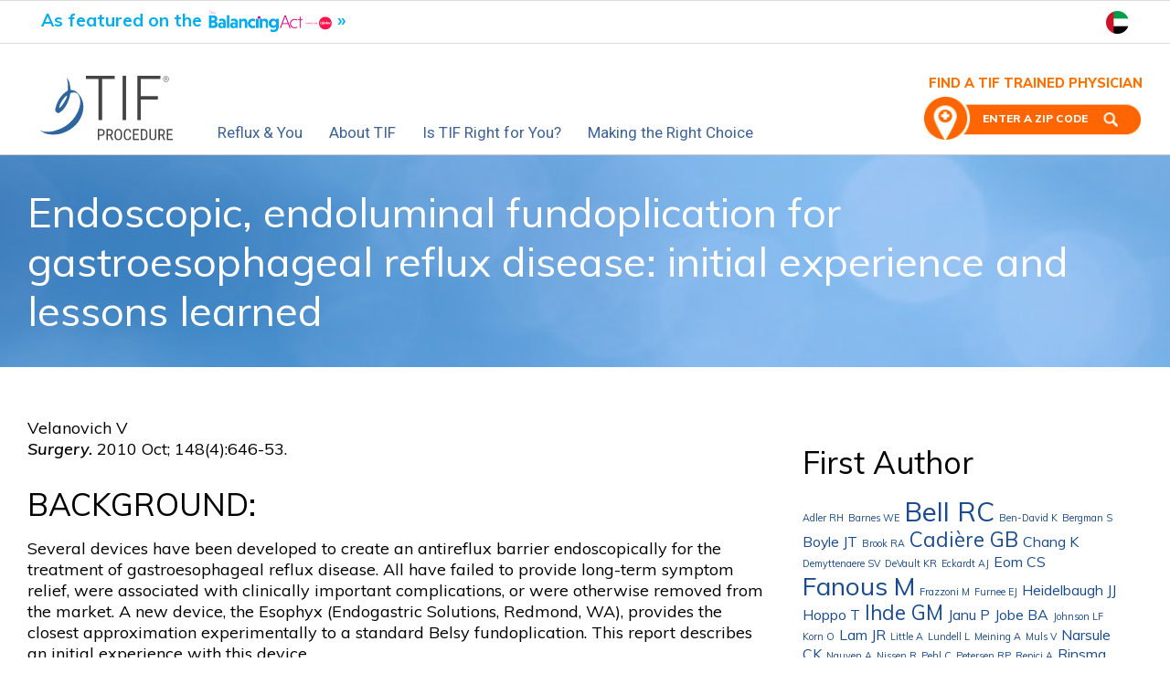

--- FILE ---
content_type: text/html; charset=UTF-8
request_url: https://www.gerdhelp.com/blog/references/endoscopic-endoluminal-fundoplication-for-gastroesophageal-reflux-disease-initial-experience-and-lessons-learned/
body_size: 13881
content:

<!doctype html>

  <html class="no-js"  lang="en-US">

	<head>
		<meta charset="utf-8">
		
		<!-- Force IE to use the latest rendering engine available -->
		<meta http-equiv="X-UA-Compatible" content="IE=edge">

		<!-- Mobile Meta -->
		<meta name="viewport" content="width=device-width, initial-scale=1.0">
		<meta class="foundation-mq">
        <meta name="google-site-verification" content="shxMKsMwTwj9Zo6ZVbOhKBZvWNUG-qQ6J6B_F_FriU0" />
		
        <!-- Icons & Favicons -->
		<link rel="icon" href="https://www.gerdhelp.com/wp-content/themes/gh2018/favicon.png">
		<link href="https://www.gerdhelp.com/wp-content/themes/gh2018/assets/images/apple-icon-touch-precomposed.png" rel="apple-touch-icon" />

        <link rel="Shortcut Icon" href="https://www.gerdhelp.com/wp-content/themes/gh2018/assets/images/favicon.png" type="image/x-icon" />
        <link rel="apple-touch-icon-precomposed" sizes="144x144" href="https://www.gerdhelp.com/wp-content/themes/gh2018/assets/images/apple-touch-icon-144x144-precomposed.png" />
        <link rel="apple-touch-icon-precomposed" sizes="114x114" href="https://www.gerdhelp.com/wp-content/themes/gh2018/assets/images/apple-touch-icon-114x114-precomposed.png" />
        <link rel="apple-touch-icon-precomposed" sizes="72x72" href="https://www.gerdhelp.com/wp-content/themes/gh2018/assets/images/apple-touch-icon-72x72-precomposed.png" />
        <link rel="apple-touch-icon-precomposed" href="https://www.gerdhelp.com/wp-content/themes/gh2018/assets/images/apple-touch-icon-precomposed.png" />
		<link rel="pingback" href="https://www.gerdhelp.com/xmlrpc.php">
		<link rel="preconnect" href="https://fonts.googleapis.com">
		<link rel="preconnect" href="https://fonts.gstatic.com" crossorigin>
		<link href="https://fonts.googleapis.com/css?family=Muli:300,400, 400i,600,600i,700,800|Roboto" rel="stylesheet">
		        <style>
            @media (min-width: 1024px) {
                .no-js .title-bar { display: none; }
        </style>
        <script type="text/javascript">
/* <![CDATA[ */
window.JetpackScriptData = {"site":{"icon":"","title":"GERDHelp.com","host":"unknown","is_wpcom_platform":false}};
/* ]]> */
</script>
<meta name='robots' content='index, follow, max-image-preview:large, max-snippet:-1, max-video-preview:-1' />
	<style>img:is([sizes="auto" i], [sizes^="auto," i]) { contain-intrinsic-size: 3000px 1500px }</style>
	
	<!-- This site is optimized with the Yoast SEO plugin v25.5 - https://yoast.com/wordpress/plugins/seo/ -->
	<title>Endoscopic, endoluminal fundoplication for gastroesophageal reflux disease: initial experience and lessons learned - GERDHelp.com</title>
	<link rel="canonical" href="https://www.gerdhelp.com/blog/references/endoscopic-endoluminal-fundoplication-for-gastroesophageal-reflux-disease-initial-experience-and-lessons-learned/" />
	<meta property="og:locale" content="en_US" />
	<meta property="og:type" content="article" />
	<meta property="og:title" content="Endoscopic, endoluminal fundoplication for gastroesophageal reflux disease: initial experience and lessons learned - GERDHelp.com" />
	<meta property="og:description" content="BACKGROUND: Several devices have been developed to create an antireflux barrier endoscopically for the treatment of gastroesophageal reflux disease. All have failed to provide long-term symptom relief, were associated with clinically important complications, or were otherwise removed from the market. A new device, the Esophyx (Endogastric Solutions, Redmond, WA), provides the closest approximation experimentally to... Read more &raquo;" />
	<meta property="og:url" content="https://www.gerdhelp.com/blog/references/endoscopic-endoluminal-fundoplication-for-gastroesophageal-reflux-disease-initial-experience-and-lessons-learned/" />
	<meta property="og:site_name" content="GERDHelp.com" />
	<meta property="article:publisher" content="https://www.facebook.com/pages/GERDHelpcom/101478046589780?sk=wall" />
	<meta property="article:modified_time" content="2017-12-26T00:35:50+00:00" />
	<meta property="og:image" content="https://www.gerdhelp.com/wp-content/uploads/2015/01/Surgery.gif" />
	<meta name="twitter:card" content="summary_large_image" />
	<meta name="twitter:site" content="@GERDHelp" />
	<meta name="twitter:label1" content="Est. reading time" />
	<meta name="twitter:data1" content="2 minutes" />
	<script type="application/ld+json" class="yoast-schema-graph">{"@context":"https://schema.org","@graph":[{"@type":"WebPage","@id":"https://www.gerdhelp.com/blog/references/endoscopic-endoluminal-fundoplication-for-gastroesophageal-reflux-disease-initial-experience-and-lessons-learned/","url":"https://www.gerdhelp.com/blog/references/endoscopic-endoluminal-fundoplication-for-gastroesophageal-reflux-disease-initial-experience-and-lessons-learned/","name":"Endoscopic, endoluminal fundoplication for gastroesophageal reflux disease: initial experience and lessons learned - GERDHelp.com","isPartOf":{"@id":"https://www.gerdhelp.com/#website"},"primaryImageOfPage":{"@id":"https://www.gerdhelp.com/blog/references/endoscopic-endoluminal-fundoplication-for-gastroesophageal-reflux-disease-initial-experience-and-lessons-learned/#primaryimage"},"image":{"@id":"https://www.gerdhelp.com/blog/references/endoscopic-endoluminal-fundoplication-for-gastroesophageal-reflux-disease-initial-experience-and-lessons-learned/#primaryimage"},"thumbnailUrl":"https://www.gerdhelp.com/wp-content/uploads/2015/01/Surgery.gif","datePublished":"2010-10-01T00:01:27+00:00","dateModified":"2017-12-26T00:35:50+00:00","breadcrumb":{"@id":"https://www.gerdhelp.com/blog/references/endoscopic-endoluminal-fundoplication-for-gastroesophageal-reflux-disease-initial-experience-and-lessons-learned/#breadcrumb"},"inLanguage":"en-US","potentialAction":[{"@type":"ReadAction","target":["https://www.gerdhelp.com/blog/references/endoscopic-endoluminal-fundoplication-for-gastroesophageal-reflux-disease-initial-experience-and-lessons-learned/"]}]},{"@type":"ImageObject","inLanguage":"en-US","@id":"https://www.gerdhelp.com/blog/references/endoscopic-endoluminal-fundoplication-for-gastroesophageal-reflux-disease-initial-experience-and-lessons-learned/#primaryimage","url":"https://www.gerdhelp.com/wp-content/uploads/2015/01/Surgery.gif","contentUrl":"https://www.gerdhelp.com/wp-content/uploads/2015/01/Surgery.gif"},{"@type":"BreadcrumbList","@id":"https://www.gerdhelp.com/blog/references/endoscopic-endoluminal-fundoplication-for-gastroesophageal-reflux-disease-initial-experience-and-lessons-learned/#breadcrumb","itemListElement":[{"@type":"ListItem","position":1,"name":"Home","item":"https://www.gerdhelp.com/"},{"@type":"ListItem","position":2,"name":"References","item":"https://www.gerdhelp.com/blog/references/"},{"@type":"ListItem","position":3,"name":"Endoscopic, endoluminal fundoplication for gastroesophageal reflux disease: initial experience and lessons learned"}]},{"@type":"WebSite","@id":"https://www.gerdhelp.com/#website","url":"https://www.gerdhelp.com/","name":"GERDHelp.com","description":"Your Acid Reflux Solutions Resource","potentialAction":[{"@type":"SearchAction","target":{"@type":"EntryPoint","urlTemplate":"https://www.gerdhelp.com/?s={search_term_string}"},"query-input":{"@type":"PropertyValueSpecification","valueRequired":true,"valueName":"search_term_string"}}],"inLanguage":"en-US"}]}</script>
	<!-- / Yoast SEO plugin. -->


<link rel="alternate" type="application/rss+xml" title="GERDHelp.com &raquo; Feed" href="https://www.gerdhelp.com/feed/" />
<link rel="alternate" type="application/rss+xml" title="GERDHelp.com &raquo; Comments Feed" href="https://www.gerdhelp.com/comments/feed/" />
<link rel='stylesheet' id='wp-block-library-css' href='https://www.gerdhelp.com/wp-includes/css/dist/block-library/style.min.css?ver=6.8.3' type='text/css' media='all' />
<style id='classic-theme-styles-inline-css' type='text/css'>
/*! This file is auto-generated */
.wp-block-button__link{color:#fff;background-color:#32373c;border-radius:9999px;box-shadow:none;text-decoration:none;padding:calc(.667em + 2px) calc(1.333em + 2px);font-size:1.125em}.wp-block-file__button{background:#32373c;color:#fff;text-decoration:none}
</style>
<style id='global-styles-inline-css' type='text/css'>
:root{--wp--preset--aspect-ratio--square: 1;--wp--preset--aspect-ratio--4-3: 4/3;--wp--preset--aspect-ratio--3-4: 3/4;--wp--preset--aspect-ratio--3-2: 3/2;--wp--preset--aspect-ratio--2-3: 2/3;--wp--preset--aspect-ratio--16-9: 16/9;--wp--preset--aspect-ratio--9-16: 9/16;--wp--preset--color--black: #000000;--wp--preset--color--cyan-bluish-gray: #abb8c3;--wp--preset--color--white: #ffffff;--wp--preset--color--pale-pink: #f78da7;--wp--preset--color--vivid-red: #cf2e2e;--wp--preset--color--luminous-vivid-orange: #ff6900;--wp--preset--color--luminous-vivid-amber: #fcb900;--wp--preset--color--light-green-cyan: #7bdcb5;--wp--preset--color--vivid-green-cyan: #00d084;--wp--preset--color--pale-cyan-blue: #8ed1fc;--wp--preset--color--vivid-cyan-blue: #0693e3;--wp--preset--color--vivid-purple: #9b51e0;--wp--preset--gradient--vivid-cyan-blue-to-vivid-purple: linear-gradient(135deg,rgba(6,147,227,1) 0%,rgb(155,81,224) 100%);--wp--preset--gradient--light-green-cyan-to-vivid-green-cyan: linear-gradient(135deg,rgb(122,220,180) 0%,rgb(0,208,130) 100%);--wp--preset--gradient--luminous-vivid-amber-to-luminous-vivid-orange: linear-gradient(135deg,rgba(252,185,0,1) 0%,rgba(255,105,0,1) 100%);--wp--preset--gradient--luminous-vivid-orange-to-vivid-red: linear-gradient(135deg,rgba(255,105,0,1) 0%,rgb(207,46,46) 100%);--wp--preset--gradient--very-light-gray-to-cyan-bluish-gray: linear-gradient(135deg,rgb(238,238,238) 0%,rgb(169,184,195) 100%);--wp--preset--gradient--cool-to-warm-spectrum: linear-gradient(135deg,rgb(74,234,220) 0%,rgb(151,120,209) 20%,rgb(207,42,186) 40%,rgb(238,44,130) 60%,rgb(251,105,98) 80%,rgb(254,248,76) 100%);--wp--preset--gradient--blush-light-purple: linear-gradient(135deg,rgb(255,206,236) 0%,rgb(152,150,240) 100%);--wp--preset--gradient--blush-bordeaux: linear-gradient(135deg,rgb(254,205,165) 0%,rgb(254,45,45) 50%,rgb(107,0,62) 100%);--wp--preset--gradient--luminous-dusk: linear-gradient(135deg,rgb(255,203,112) 0%,rgb(199,81,192) 50%,rgb(65,88,208) 100%);--wp--preset--gradient--pale-ocean: linear-gradient(135deg,rgb(255,245,203) 0%,rgb(182,227,212) 50%,rgb(51,167,181) 100%);--wp--preset--gradient--electric-grass: linear-gradient(135deg,rgb(202,248,128) 0%,rgb(113,206,126) 100%);--wp--preset--gradient--midnight: linear-gradient(135deg,rgb(2,3,129) 0%,rgb(40,116,252) 100%);--wp--preset--font-size--small: 13px;--wp--preset--font-size--medium: 20px;--wp--preset--font-size--large: 36px;--wp--preset--font-size--x-large: 42px;--wp--preset--spacing--20: 0.44rem;--wp--preset--spacing--30: 0.67rem;--wp--preset--spacing--40: 1rem;--wp--preset--spacing--50: 1.5rem;--wp--preset--spacing--60: 2.25rem;--wp--preset--spacing--70: 3.38rem;--wp--preset--spacing--80: 5.06rem;--wp--preset--shadow--natural: 6px 6px 9px rgba(0, 0, 0, 0.2);--wp--preset--shadow--deep: 12px 12px 50px rgba(0, 0, 0, 0.4);--wp--preset--shadow--sharp: 6px 6px 0px rgba(0, 0, 0, 0.2);--wp--preset--shadow--outlined: 6px 6px 0px -3px rgba(255, 255, 255, 1), 6px 6px rgba(0, 0, 0, 1);--wp--preset--shadow--crisp: 6px 6px 0px rgba(0, 0, 0, 1);}:where(.is-layout-flex){gap: 0.5em;}:where(.is-layout-grid){gap: 0.5em;}body .is-layout-flex{display: flex;}.is-layout-flex{flex-wrap: wrap;align-items: center;}.is-layout-flex > :is(*, div){margin: 0;}body .is-layout-grid{display: grid;}.is-layout-grid > :is(*, div){margin: 0;}:where(.wp-block-columns.is-layout-flex){gap: 2em;}:where(.wp-block-columns.is-layout-grid){gap: 2em;}:where(.wp-block-post-template.is-layout-flex){gap: 1.25em;}:where(.wp-block-post-template.is-layout-grid){gap: 1.25em;}.has-black-color{color: var(--wp--preset--color--black) !important;}.has-cyan-bluish-gray-color{color: var(--wp--preset--color--cyan-bluish-gray) !important;}.has-white-color{color: var(--wp--preset--color--white) !important;}.has-pale-pink-color{color: var(--wp--preset--color--pale-pink) !important;}.has-vivid-red-color{color: var(--wp--preset--color--vivid-red) !important;}.has-luminous-vivid-orange-color{color: var(--wp--preset--color--luminous-vivid-orange) !important;}.has-luminous-vivid-amber-color{color: var(--wp--preset--color--luminous-vivid-amber) !important;}.has-light-green-cyan-color{color: var(--wp--preset--color--light-green-cyan) !important;}.has-vivid-green-cyan-color{color: var(--wp--preset--color--vivid-green-cyan) !important;}.has-pale-cyan-blue-color{color: var(--wp--preset--color--pale-cyan-blue) !important;}.has-vivid-cyan-blue-color{color: var(--wp--preset--color--vivid-cyan-blue) !important;}.has-vivid-purple-color{color: var(--wp--preset--color--vivid-purple) !important;}.has-black-background-color{background-color: var(--wp--preset--color--black) !important;}.has-cyan-bluish-gray-background-color{background-color: var(--wp--preset--color--cyan-bluish-gray) !important;}.has-white-background-color{background-color: var(--wp--preset--color--white) !important;}.has-pale-pink-background-color{background-color: var(--wp--preset--color--pale-pink) !important;}.has-vivid-red-background-color{background-color: var(--wp--preset--color--vivid-red) !important;}.has-luminous-vivid-orange-background-color{background-color: var(--wp--preset--color--luminous-vivid-orange) !important;}.has-luminous-vivid-amber-background-color{background-color: var(--wp--preset--color--luminous-vivid-amber) !important;}.has-light-green-cyan-background-color{background-color: var(--wp--preset--color--light-green-cyan) !important;}.has-vivid-green-cyan-background-color{background-color: var(--wp--preset--color--vivid-green-cyan) !important;}.has-pale-cyan-blue-background-color{background-color: var(--wp--preset--color--pale-cyan-blue) !important;}.has-vivid-cyan-blue-background-color{background-color: var(--wp--preset--color--vivid-cyan-blue) !important;}.has-vivid-purple-background-color{background-color: var(--wp--preset--color--vivid-purple) !important;}.has-black-border-color{border-color: var(--wp--preset--color--black) !important;}.has-cyan-bluish-gray-border-color{border-color: var(--wp--preset--color--cyan-bluish-gray) !important;}.has-white-border-color{border-color: var(--wp--preset--color--white) !important;}.has-pale-pink-border-color{border-color: var(--wp--preset--color--pale-pink) !important;}.has-vivid-red-border-color{border-color: var(--wp--preset--color--vivid-red) !important;}.has-luminous-vivid-orange-border-color{border-color: var(--wp--preset--color--luminous-vivid-orange) !important;}.has-luminous-vivid-amber-border-color{border-color: var(--wp--preset--color--luminous-vivid-amber) !important;}.has-light-green-cyan-border-color{border-color: var(--wp--preset--color--light-green-cyan) !important;}.has-vivid-green-cyan-border-color{border-color: var(--wp--preset--color--vivid-green-cyan) !important;}.has-pale-cyan-blue-border-color{border-color: var(--wp--preset--color--pale-cyan-blue) !important;}.has-vivid-cyan-blue-border-color{border-color: var(--wp--preset--color--vivid-cyan-blue) !important;}.has-vivid-purple-border-color{border-color: var(--wp--preset--color--vivid-purple) !important;}.has-vivid-cyan-blue-to-vivid-purple-gradient-background{background: var(--wp--preset--gradient--vivid-cyan-blue-to-vivid-purple) !important;}.has-light-green-cyan-to-vivid-green-cyan-gradient-background{background: var(--wp--preset--gradient--light-green-cyan-to-vivid-green-cyan) !important;}.has-luminous-vivid-amber-to-luminous-vivid-orange-gradient-background{background: var(--wp--preset--gradient--luminous-vivid-amber-to-luminous-vivid-orange) !important;}.has-luminous-vivid-orange-to-vivid-red-gradient-background{background: var(--wp--preset--gradient--luminous-vivid-orange-to-vivid-red) !important;}.has-very-light-gray-to-cyan-bluish-gray-gradient-background{background: var(--wp--preset--gradient--very-light-gray-to-cyan-bluish-gray) !important;}.has-cool-to-warm-spectrum-gradient-background{background: var(--wp--preset--gradient--cool-to-warm-spectrum) !important;}.has-blush-light-purple-gradient-background{background: var(--wp--preset--gradient--blush-light-purple) !important;}.has-blush-bordeaux-gradient-background{background: var(--wp--preset--gradient--blush-bordeaux) !important;}.has-luminous-dusk-gradient-background{background: var(--wp--preset--gradient--luminous-dusk) !important;}.has-pale-ocean-gradient-background{background: var(--wp--preset--gradient--pale-ocean) !important;}.has-electric-grass-gradient-background{background: var(--wp--preset--gradient--electric-grass) !important;}.has-midnight-gradient-background{background: var(--wp--preset--gradient--midnight) !important;}.has-small-font-size{font-size: var(--wp--preset--font-size--small) !important;}.has-medium-font-size{font-size: var(--wp--preset--font-size--medium) !important;}.has-large-font-size{font-size: var(--wp--preset--font-size--large) !important;}.has-x-large-font-size{font-size: var(--wp--preset--font-size--x-large) !important;}
:where(.wp-block-post-template.is-layout-flex){gap: 1.25em;}:where(.wp-block-post-template.is-layout-grid){gap: 1.25em;}
:where(.wp-block-columns.is-layout-flex){gap: 2em;}:where(.wp-block-columns.is-layout-grid){gap: 2em;}
:root :where(.wp-block-pullquote){font-size: 1.5em;line-height: 1.6;}
</style>
<link rel='stylesheet' id='simple-banner-style-css' href='https://www.gerdhelp.com/wp-content/plugins/simple-banner/simple-banner.css?ver=3.0.9' type='text/css' media='all' />
<link rel='stylesheet' id='wpsl-styles-css' href='https://www.gerdhelp.com/wp-content/plugins/wp-store-locator/css/styles.min.css?ver=2.2.260' type='text/css' media='all' />
<link rel='stylesheet' id='wpsl-widget-css' href='https://www.gerdhelp.com/wp-content/plugins/wp-store-locator-widget/css/styles.min.css?ver=1.2.21' type='text/css' media='all' />
<link rel='stylesheet' id='simple-social-icons-font-css' href='https://www.gerdhelp.com/wp-content/plugins/simple-social-icons/css/style.css?ver=3.0.2' type='text/css' media='all' />
<link rel='stylesheet' id='site-css-css' href='https://www.gerdhelp.com/wp-content/themes/gh2018/assets/css/style.css?ver=2018.7.16' type='text/css' media='all' />
<script type="text/javascript" src="https://www.gerdhelp.com/wp-includes/js/jquery/jquery.min.js?ver=3.7.1" id="jquery-core-js"></script>
<script type="text/javascript" src="https://www.gerdhelp.com/wp-includes/js/jquery/jquery-migrate.min.js?ver=3.4.1" id="jquery-migrate-js"></script>
<script type="text/javascript" src="https://www.gerdhelp.com/wp-content/plugins/font-resizer/js/jquery.cookie.js?ver=6.8.3" id="fontResizerCookie-js"></script>
<script type="text/javascript" src="https://www.gerdhelp.com/wp-content/plugins/font-resizer/js/jquery.fontsize.js?ver=6.8.3" id="fontResizer-js"></script>
<script type="text/javascript" src="https://www.gerdhelp.com/wp-content/plugins/font-resizer/js/main.js?ver=6.8.3" id="fontResizerPlugin-js"></script>
<script type="text/javascript" id="simple-banner-script-js-before">
/* <![CDATA[ */
const simpleBannerScriptParams = {"pro_version_enabled":"","debug_mode":false,"id":317,"version":"3.0.9","banner_params":[{"hide_simple_banner":"no","simple_banner_prepend_element":"body","simple_banner_position":"static","header_margin":"0","header_padding":"10px","wp_body_open_enabled":"","wp_body_open":true,"simple_banner_z_index":"","simple_banner_text":"<div class=\"content-regular row \"><div class=\"column small-8 flipbx\"><a href=\"\/#balance\">As featured on the <img src=\"https:\/\/www.gerdhelp.com\/wp-content\/uploads\/2022\/07\/BA-lifetime-lockup-1.png\" alt=\"As featured on The Balancing Act airing on Lifetime\" width=\"138\" height=\"25\" class=\"alignnone size-full wp-image-4880\" style=\"vertical-align: top;height: 25px;width: auto\" \/> \u00bb<\/a><\/div><div class=\"column small-4 text-right\"><a href=\"\/ar\/\"><img src=\"https:\/\/www.gerdhelp.com\/wp-content\/uploads\/2024\/03\/uae-flag.png\" width=\"25\" height=\"25\" alt=\"Arabic Site\"><\/a><\/div><\/div>","disabled_on_current_page":false,"disabled_pages_array":[],"is_current_page_a_post":false,"disabled_on_posts":"","simple_banner_disabled_page_paths":"","simple_banner_font_size":"19px","simple_banner_color":"#ffffff","simple_banner_text_color":"#00aeef","simple_banner_link_color":"#00aeef","simple_banner_close_color":"#00aeef","simple_banner_custom_css":"border-top: 1px solid #ddd;\r\nborder-bottom: 1px solid #ddd;\r\ntext-align: left;","simple_banner_scrolling_custom_css":"","simple_banner_text_custom_css":"","simple_banner_button_css":"","site_custom_css":"","keep_site_custom_css":"","site_custom_js":"","keep_site_custom_js":"","close_button_enabled":"on","close_button_expiration":"","close_button_cookie_set":false,"current_date":{"date":"2026-01-14 01:48:54.500866","timezone_type":3,"timezone":"UTC"},"start_date":{"date":"2026-01-14 01:48:54.500876","timezone_type":3,"timezone":"UTC"},"end_date":{"date":"2026-01-14 01:48:54.500882","timezone_type":3,"timezone":"UTC"},"simple_banner_start_after_date":"","simple_banner_remove_after_date":"","simple_banner_insert_inside_element":""}]}
/* ]]> */
</script>
<script type="text/javascript" src="https://www.gerdhelp.com/wp-content/plugins/simple-banner/simple-banner.js?ver=3.0.9" id="simple-banner-script-js"></script>
<link rel="https://api.w.org/" href="https://www.gerdhelp.com/wp-json/" /><link rel='shortlink' href='https://www.gerdhelp.com/?p=317' />
<link rel="alternate" title="oEmbed (JSON)" type="application/json+oembed" href="https://www.gerdhelp.com/wp-json/oembed/1.0/embed?url=https%3A%2F%2Fwww.gerdhelp.com%2Fblog%2Freferences%2Fendoscopic-endoluminal-fundoplication-for-gastroesophageal-reflux-disease-initial-experience-and-lessons-learned%2F" />
<link rel="alternate" title="oEmbed (XML)" type="text/xml+oembed" href="https://www.gerdhelp.com/wp-json/oembed/1.0/embed?url=https%3A%2F%2Fwww.gerdhelp.com%2Fblog%2Freferences%2Fendoscopic-endoluminal-fundoplication-for-gastroesophageal-reflux-disease-initial-experience-and-lessons-learned%2F&#038;format=xml" />
<style id="simple-banner-header-margin" type="text/css">header{margin-top:0;}</style><style id="simple-banner-header-padding" type="text/css" >header{padding-top:10px;}</style><style id="simple-banner-position" type="text/css">.simple-banner{position:static;}</style><style id="simple-banner-font-size" type="text/css">.simple-banner .simple-banner-text{font-size:19px;}</style><style id="simple-banner-background-color" type="text/css">.simple-banner{background:#ffffff;}</style><style id="simple-banner-text-color" type="text/css">.simple-banner .simple-banner-text{color:#00aeef;}</style><style id="simple-banner-link-color" type="text/css">.simple-banner .simple-banner-text a{color:#00aeef;}</style><style id="simple-banner-z-index" type="text/css">.simple-banner{z-index: 99999;}</style><style id="simple-banner-close-color" type="text/css">.simple-banner .simple-banner-button{color:#00aeef;}</style><style id="simple-banner-custom-css" type="text/css">.simple-banner{border-top: 1px solid #ddd;
border-bottom: 1px solid #ddd;
text-align: left;}</style><style id="simple-banner-site-custom-css-dummy" type="text/css"></style><script id="simple-banner-site-custom-js-dummy" type="text/javascript"></script>		<style type="text/css" id="wp-custom-css">
			.page-template-page_simple h2, .single-post h2 {
	color: #2e659e;
	font-size: 180%;
}
.page-template-page_simple h3, .single-post .main h3 {
	color: #2e659e;
	font-size: 135%;
}

.home-block-regional {
	background: #eef4fb;
	padding-top: 50px;
	padding-bottom: 50px;
	margin-top: 0;
}

.home-block-consultation.two {
	padding-top: 10px;
}		</style>
		        <meta name="google-site-verification" content="shxMKsMwTwj9Zo6ZVbOhKBZvWNUG-qQ6J6B_F_FriU0" />
<!-- GerdHelp GA -->
<script type="text/javascript">
// <![CDATA[
var _gaq = _gaq || [];
_gaq.push(['_setAccount', 'UA-6456981-2']);
_gaq.push(['_gat._anonymizeIp']);
_gaq.push(['_trackPageview']);
(function() {
    var ga = document.createElement('script');
    ga.type = 'text/javascript';
    ga.async = true;
    ga.src = 'https://stats.g.doubleclick.net/dc.js';
    var s = document.getElementsByTagName('script')[0];
    s.parentNode.insertBefore(ga, s);
})();
// ]]>
</script>
<!-- Google Tag Manager -->
<script>
(function(w, d, s, l, i) {
    w[l] = w[l] || [];
    w[l].push({
        'gtm.start': new Date().getTime(),
        event: 'gtm.js'
    });
    var f = d.getElementsByTagName(s)[0],
        j = d.createElement(s),
        dl = l != 'dataLayer' ? '&l=' + l : '';
    j.async = true;
    j.src = '//www.googletagmanager.com/gtm.js?id=' + i + dl;
    f.parentNode.insertBefore(j, f);
})(window, document, 'script', 'dataLayer', 'GTM-5X58HL');
</script>
<!-- End Google Tag Manager -->
<script type="text/javascript" defer="defer" src="https://extend.vimeocdn.com/ga/17877706.js"></script>

<!-- Google tag (gtag.js) 06/2023 --> <script async src=https://www.googletagmanager.com/gtag/js?id=G-F26V0RQYDS></script> <script> window.dataLayer = window.dataLayer || []; function gtag(){dataLayer.push(arguments);} gtag('js', new Date()); gtag('config', 'G-F26V0RQYDS'); </script>        
 <!-- Start cookieyes banner --> <script id="cookieyes" type="text/javascript" src="https://cdn-cookieyes.com/client_data/54e80d017f20e6e35c875b25/script.js"></script> <!-- End cookieyes banner --> 
	</head>
			
	<body class="wp-singular references-template-default single single-references postid-317 wp-theme-gh2018">
		<!-- Google Tag Manager (noscript) -->
<noscript><iframe src="//www.googletagmanager.com/ns.html?id=GTM-5X58HL" height="0" width="0" style="display:none;visibility:hidden"></iframe></noscript>
<!-- End Google Tag Manager (noscript) -->
		<div class="off-canvas-wrapper">
			<!-- Load off-canvas container. Feel free to remove if not using. -->
						<div class="off-canvas-content" data-off-canvas-content>
                <div class="sticky-bar sticky-off"><header class="header" role="banner">
					 <!-- This navs will be applied to the topbar, above all content
						  To see additional nav styles, visit the /parts directory -->
					 

   <div class="title-bar" data-responsive-toggle="top-bar-menu" data-hide-for="xlarge"><div class="nav-wrap transp">
    <ul class="mobile menu left">
        <li><a href="https://www.gerdhelp.com"><img class="logo-offcanvas" src="https://www.gerdhelp.com/wp-content/themes/gh2018/assets/images/TIFLogoColor.svg" style="width: auto; height: 60px;"></a></li>
    </ul>
    <ul class="mobile menu right">
        <li><a href="https://www.gerdhelp.com/find-a-physician/"><img class="doc-offcanvas" src="https://www.gerdhelp.com/wp-content/themes/gh2018/assets/images/icon-doc.png" style="width: 60px; height: 60px;"></a></li>
        <li><a class="menutoggler active" data-toggle="top-bar-menu"><img class="nav-offcanvas img-swap" src="https://www.gerdhelp.com/wp-content/themes/gh2018/assets/images/spacer.png" style="width: 60px; height: 60px;"></a></li>
    </ul>
    </div>
    <div class="top-bar hide-for-xlarge" id="top-bar-menu" data-animate="fade-in fade-out" style="display:none;"  data-toggler=".trigs">
        <div class="top-bar-left mobile-menu hide-for-xlarge"><ul id="menu-topnavnew" class="vertical menu accordion-menu" data-accordion-menu><li id="menu-item-4047" class="menu-item menu-item-type-post_type menu-item-object-page menu-item-4047"><a href="https://www.gerdhelp.com/reflux-and-you/">Reflux &#038; You</a></li>
<li id="menu-item-4048" class="menu-item menu-item-type-post_type menu-item-object-page menu-item-4048"><a href="https://www.gerdhelp.com/about-tif/">About TIF</a></li>
<li id="menu-item-4049" class="menu-item menu-item-type-post_type menu-item-object-page menu-item-4049"><a href="https://www.gerdhelp.com/is-tif-right-for-you/">Is TIF Right for You?</a></li>
<li id="menu-item-4050" class="menu-item menu-item-type-post_type menu-item-object-page menu-item-4050"><a href="https://www.gerdhelp.com/making-the-right-choice/">Making the Right Choice</a></li>
</ul></div>
    </div>

</div>
<!--/div-->


<div class="top-bar show-for-xlarge">
	<div class="top-bar-left main-menu show-for-xlarge" data-animate="slide-in-down slide-out-up">
        <ul class="medium-horizontal menu" data-responsive-menu="accordion medium-dropdown">
            <li class="nav-first"><a href="https://www.gerdhelp.com"><img src="https://www.gerdhelp.com/wp-content/themes/gh2018/assets/images/TIFLogoColor.svg" style="width: 145px; height: auto;"></a></li>
            <li class="menu-item menu-item-type-post_type menu-item-object-page menu-item-4047"><a href="https://www.gerdhelp.com/reflux-and-you/">Reflux &#038; You</a></li>
<li class="menu-item menu-item-type-post_type menu-item-object-page menu-item-4048"><a href="https://www.gerdhelp.com/about-tif/">About TIF</a></li>
<li class="menu-item menu-item-type-post_type menu-item-object-page menu-item-4049"><a href="https://www.gerdhelp.com/is-tif-right-for-you/">Is TIF Right for You?</a></li>
<li class="menu-item menu-item-type-post_type menu-item-object-page menu-item-4050"><a href="https://www.gerdhelp.com/making-the-right-choice/">Making the Right Choice</a></li>
        </ul>
	</div>
    <div class="top-bar-right float-right show-for-xlarge">
        <div class="module-find-physician zipform">

            <div id="wpsl_search_widget-2" class="widget wpsl-search-widget"><h4 class="locatortitle">FIND A TIF TRAINED PHYSICIAN</h4><form action="https://www.gerdhelp.com/find-a-physician/" method="post" id="wpsl-widget-form">
        <div class="form">
        <div class="span span_zip">
            <input type="text" name="wpsl-widget-search" placeholder="ENTER A ZIP CODE" id="wpsl-widget-search" value="" >
            <input id="wpsl-widget-submit" class="button_submit" type="submit" value="Search">
        </div>
    </div>
        <p>

    </p>
</form>
</div>        </div>
    </div>
</div>
                    </header> <!-- end .header --></div><section class="blog-archive">
    <div class="content-regular">
        <h1 class="single-ref">Endoscopic, endoluminal fundoplication for gastroesophageal reflux disease: initial experience and lessons learned</h1>
    </div>
</section>

    <div class="content-regular single-ref">
        <div class="inner-content row">
            <main class="main small-12 large-8 medium-8 column" role="main">
            <p>Velanovich V<br><em>Surgery.</em> 2010 Oct; 148(4):646-53.</p><p><h4>BACKGROUND:</h4>
<p>Several devices have been developed to create an antireflux barrier endoscopically for the treatment of gastroesophageal reflux disease. All have failed to provide long-term symptom relief, were associated with clinically important complications, or were otherwise removed from the market. A new device, the Esophyx (Endogastric Solutions, Redmond, WA), provides the closest approximation experimentally to a standard Belsy fundoplication. This report describes an initial experience with this device.</p>
<h4>METHODS:</h4>
<p>Patients considered candidates for endoscopic fundoplication include those with symptomatic gastroesophageal reflux disease, a small (&lt;2 cm) hiatal hernia, objective pathologic evidence of gastroesophageal reflux disease, and an absence of other esophageal motility disorders. The procedure was conducted under general anesthesia with a surgeon operating the device and an endoscopist operating the gastroscope. H-fasteners were placed from the esophagus to the gastric cardia with the goal of creating an approximately 270-300° fundoplication approximately 3-4 cm in length. Symptom severity was measured with the GERD-HRQL instrument (best possible score 0, worst possible score 50). The patients were followed-up for complications and symptom improvement.</p>
<h4>RESULTS:</h4>
<p>In all, 26 patients underwent an attempted endoscopic fundoplication. Two patients could not be completed because of the inability to pass the device. Of the 24 patients who underwent endoscopic fundoplication, 20 had the typical symptoms of gastroesophageal reflux disease, 4 had symptoms of laryngopharyngeal reflux, and 4 had recurrent symptoms after a Nissen fundoplication. There was 1 major complication of a gastric mucosal tear that led to bleeding and the need for a blood transfusion. Nineteen (79%) patients reported satisfaction with their symptom relief. Of those dissatisfied, 2 had symptoms of laryngopharyngeal reflux, 1 had functional heartburn, 1 had associated gastroparesis, and 1 had clear failure with gastroesophageal reflux disease. The median GERD-HRQL score improved from 25 (interquartile range, 19.5-28.5) to 5 (interquartile range, 3-9; P = .0004).</p>
<h4>CONCLUSION:</h4>
<p>Endoscopic fundoplication with the Esophyx device is feasible with satisfactory initial results. Endoscopic fundoplication seems to be best suited for patients with small hiatal hernias and mild-to-moderate typical symptoms; however, subsequent trials are needed to assess the long-term effectiveness of the technique.</p>
<p style="text-align: right;">Link to abstract on PubMed: <a href="https://www.ncbi.nlm.nih.gov/pubmed/?term=20708763" target="_blank" rel="noopener">Velanovich V; <em>Surgery</em>. 2010 Oct; 148(4):646-53.</a></p>
<p><a href="https://www.gerdhelp.com/wp-content/uploads/2015/01/Surgery.gif"><img decoding="async" class="alignright wp-image-3481 size-full" src="https://www.gerdhelp.com/wp-content/uploads/2015/01/Surgery.gif" alt="TIF procedure, Velanovich" width="149" height="200" /></a></p>
</p>
             
        </main> <!-- end #main -->
    
<div id="sidebar1" class="sidebar small-12 medium-4 large-4 column" role="complementary">
			<div id="tag_cloud-5" class="widget widget_tag_cloud"><h4 class="widgettitle">First Author</h4><div class="tagcloud"><a href="https://www.gerdhelp.com/blog/authors/adler-rh/" class="tag-cloud-link tag-link-112 tag-link-position-1" style="font-size: 8pt;" aria-label="Adler RH (1 item)">Adler RH</a>
<a href="https://www.gerdhelp.com/blog/authors/barnes-we/" class="tag-cloud-link tag-link-51 tag-link-position-2" style="font-size: 8pt;" aria-label="Barnes WE (1 item)">Barnes WE</a>
<a href="https://www.gerdhelp.com/blog/authors/bell-rc/" class="tag-cloud-link tag-link-17 tag-link-position-3" style="font-size: 22pt;" aria-label="Bell RC (8 items)">Bell RC</a>
<a href="https://www.gerdhelp.com/blog/authors/ben-david-k/" class="tag-cloud-link tag-link-55 tag-link-position-4" style="font-size: 8pt;" aria-label="Ben-David K (1 item)">Ben-David K</a>
<a href="https://www.gerdhelp.com/blog/authors/bergman-s/" class="tag-cloud-link tag-link-64 tag-link-position-5" style="font-size: 8pt;" aria-label="Bergman S (1 item)">Bergman S</a>
<a href="https://www.gerdhelp.com/blog/authors/boyle-jt/" class="tag-cloud-link tag-link-119 tag-link-position-6" style="font-size: 11.8769230769pt;" aria-label="Boyle JT (2 items)">Boyle JT</a>
<a href="https://www.gerdhelp.com/blog/authors/brook-ra/" class="tag-cloud-link tag-link-94 tag-link-position-7" style="font-size: 8pt;" aria-label="Brook RA (1 item)">Brook RA</a>
<a href="https://www.gerdhelp.com/blog/authors/cadiere-gb/" class="tag-cloud-link tag-link-86 tag-link-position-8" style="font-size: 16.6153846154pt;" aria-label="Cadière GB (4 items)">Cadière GB</a>
<a href="https://www.gerdhelp.com/blog/authors/chang-k/" class="tag-cloud-link tag-link-429 tag-link-position-9" style="font-size: 11.8769230769pt;" aria-label="Chang K (2 items)">Chang K</a>
<a href="https://www.gerdhelp.com/blog/authors/demyttenaere-sv/" class="tag-cloud-link tag-link-58 tag-link-position-10" style="font-size: 8pt;" aria-label="Demyttenaere SV (1 item)">Demyttenaere SV</a>
<a href="https://www.gerdhelp.com/blog/authors/devault-kr/" class="tag-cloud-link tag-link-125 tag-link-position-11" style="font-size: 8pt;" aria-label="DeVault KR (1 item)">DeVault KR</a>
<a href="https://www.gerdhelp.com/blog/authors/eckardt-aj/" class="tag-cloud-link tag-link-87 tag-link-position-12" style="font-size: 8pt;" aria-label="Eckardt AJ (1 item)">Eckardt AJ</a>
<a href="https://www.gerdhelp.com/blog/authors/eom-cs/" class="tag-cloud-link tag-link-151 tag-link-position-13" style="font-size: 11.8769230769pt;" aria-label="Eom CS (2 items)">Eom CS</a>
<a href="https://www.gerdhelp.com/blog/authors/fanous-m/" class="tag-cloud-link tag-link-408 tag-link-position-14" style="font-size: 20.9230769231pt;" aria-label="Fanous M (7 items)">Fanous M</a>
<a href="https://www.gerdhelp.com/blog/authors/frazzoni-m/" class="tag-cloud-link tag-link-77 tag-link-position-15" style="font-size: 8pt;" aria-label="Frazzoni M (1 item)">Frazzoni M</a>
<a href="https://www.gerdhelp.com/blog/authors/furnee-ej/" class="tag-cloud-link tag-link-85 tag-link-position-16" style="font-size: 8pt;" aria-label="Furnee EJ (1 item)">Furnee EJ</a>
<a href="https://www.gerdhelp.com/blog/authors/heidelbaugh-jj/" class="tag-cloud-link tag-link-385 tag-link-position-17" style="font-size: 11.8769230769pt;" aria-label="Heidelbaugh JJ (2 items)">Heidelbaugh JJ</a>
<a href="https://www.gerdhelp.com/blog/authors/hoppo-t/" class="tag-cloud-link tag-link-45 tag-link-position-18" style="font-size: 11.8769230769pt;" aria-label="Hoppo T (2 items)">Hoppo T</a>
<a href="https://www.gerdhelp.com/blog/authors/ihde-gm/" class="tag-cloud-link tag-link-43 tag-link-position-19" style="font-size: 16.6153846154pt;" aria-label="Ihde GM (4 items)">Ihde GM</a>
<a href="https://www.gerdhelp.com/blog/authors/janu-p/" class="tag-cloud-link tag-link-393 tag-link-position-20" style="font-size: 11.8769230769pt;" aria-label="Janu P (2 items)">Janu P</a>
<a href="https://www.gerdhelp.com/blog/authors/jobe-ba/" class="tag-cloud-link tag-link-12 tag-link-position-21" style="font-size: 11.8769230769pt;" aria-label="Jobe BA (2 items)">Jobe BA</a>
<a href="https://www.gerdhelp.com/blog/authors/johnson-lf/" class="tag-cloud-link tag-link-128 tag-link-position-22" style="font-size: 8pt;" aria-label="Johnson LF (1 item)">Johnson LF</a>
<a href="https://www.gerdhelp.com/blog/authors/korn-o/" class="tag-cloud-link tag-link-122 tag-link-position-23" style="font-size: 8pt;" aria-label="Korn O (1 item)">Korn O</a>
<a href="https://www.gerdhelp.com/blog/authors/lam-jr/" class="tag-cloud-link tag-link-388 tag-link-position-24" style="font-size: 11.8769230769pt;" aria-label="Lam JR (2 items)">Lam JR</a>
<a href="https://www.gerdhelp.com/blog/authors/little-a/" class="tag-cloud-link tag-link-107 tag-link-position-25" style="font-size: 8pt;" aria-label="Little A (1 item)">Little A</a>
<a href="https://www.gerdhelp.com/blog/authors/lundell-l/" class="tag-cloud-link tag-link-114 tag-link-position-26" style="font-size: 8pt;" aria-label="Lundell L (1 item)">Lundell L</a>
<a href="https://www.gerdhelp.com/blog/authors/meining-a/" class="tag-cloud-link tag-link-123 tag-link-position-27" style="font-size: 8pt;" aria-label="Meining A (1 item)">Meining A</a>
<a href="https://www.gerdhelp.com/blog/authors/muls-v/" class="tag-cloud-link tag-link-66 tag-link-position-28" style="font-size: 8pt;" aria-label="Muls V (1 item)">Muls V</a>
<a href="https://www.gerdhelp.com/blog/authors/narsule-ck/" class="tag-cloud-link tag-link-30 tag-link-position-29" style="font-size: 11.8769230769pt;" aria-label="Narsule CK (2 items)">Narsule CK</a>
<a href="https://www.gerdhelp.com/blog/authors/nguyen-a/" class="tag-cloud-link tag-link-40 tag-link-position-30" style="font-size: 8pt;" aria-label="Nguyen A (1 item)">Nguyen A</a>
<a href="https://www.gerdhelp.com/blog/authors/nissen-r/" class="tag-cloud-link tag-link-108 tag-link-position-31" style="font-size: 8pt;" aria-label="Nissen R (1 item)">Nissen R</a>
<a href="https://www.gerdhelp.com/blog/authors/pehl-c/" class="tag-cloud-link tag-link-134 tag-link-position-32" style="font-size: 8pt;" aria-label="Pehl C (1 item)">Pehl C</a>
<a href="https://www.gerdhelp.com/blog/authors/petersen-rp/" class="tag-cloud-link tag-link-35 tag-link-position-33" style="font-size: 8pt;" aria-label="Petersen RP (1 item)">Petersen RP</a>
<a href="https://www.gerdhelp.com/blog/authors/repici-a/" class="tag-cloud-link tag-link-84 tag-link-position-34" style="font-size: 8pt;" aria-label="Repici A (1 item)">Repici A</a>
<a href="https://www.gerdhelp.com/blog/authors/rinsma-nf/" class="tag-cloud-link tag-link-282 tag-link-position-35" style="font-size: 11.8769230769pt;" aria-label="Rinsma NF (2 items)">Rinsma NF</a>
<a href="https://www.gerdhelp.com/blog/authors/souza-rf/" class="tag-cloud-link tag-link-90 tag-link-position-36" style="font-size: 8pt;" aria-label="Souza RF (1 item)">Souza RF</a>
<a href="https://www.gerdhelp.com/blog/authors/svoboda-p/" class="tag-cloud-link tag-link-75 tag-link-position-37" style="font-size: 8pt;" aria-label="Svoboda P (1 item)">Svoboda P</a>
<a href="https://www.gerdhelp.com/blog/authors/testoni-pa/" class="tag-cloud-link tag-link-71 tag-link-position-38" style="font-size: 20.9230769231pt;" aria-label="Testoni PA (7 items)">Testoni PA</a>
<a href="https://www.gerdhelp.com/blog/authors/trad-ks/" class="tag-cloud-link tag-link-37 tag-link-position-39" style="font-size: 20.9230769231pt;" aria-label="Trad KS (7 items)">Trad KS</a>
<a href="https://www.gerdhelp.com/blog/authors/varin-o/" class="tag-cloud-link tag-link-116 tag-link-position-40" style="font-size: 8pt;" aria-label="Varin O (1 item)">Varin O</a>
<a href="https://www.gerdhelp.com/blog/authors/velanovich-v/" class="tag-cloud-link tag-link-63 tag-link-position-41" style="font-size: 11.8769230769pt;" aria-label="Velanovich V (2 items)">Velanovich V</a>
<a href="https://www.gerdhelp.com/blog/authors/waring-jp/" class="tag-cloud-link tag-link-132 tag-link-position-42" style="font-size: 8pt;" aria-label="Waring JP (1 item)">Waring JP</a>
<a href="https://www.gerdhelp.com/blog/authors/witteman-bp/" class="tag-cloud-link tag-link-70 tag-link-position-43" style="font-size: 14.4615384615pt;" aria-label="Witteman BP (3 items)">Witteman BP</a>
<a href="https://www.gerdhelp.com/blog/authors/yang-yx/" class="tag-cloud-link tag-link-186 tag-link-position-44" style="font-size: 11.8769230769pt;" aria-label="Yang YX (2 items)">Yang YX</a>
<a href="https://www.gerdhelp.com/blog/authors/zagol-b/" class="tag-cloud-link tag-link-57 tag-link-position-45" style="font-size: 8pt;" aria-label="Zagol B (1 item)">Zagol B</a></div>
</div><div id="tag_cloud-6" class="widget widget_tag_cloud"><h4 class="widgettitle">Topics</h4><div class="tagcloud"><a href="https://www.gerdhelp.com/blog/topics/6-mo-follow-up/" class="tag-cloud-link tag-link-27 tag-link-position-1" style="font-size: 14.637037037pt;" aria-label="6 mo follow up (21 items)">6 mo follow up</a>
<a href="https://www.gerdhelp.com/blog/topics/12-mo-follow-up/" class="tag-cloud-link tag-link-59 tag-link-position-2" style="font-size: 12.9777777778pt;" aria-label="12 mo follow up (14 items)">12 mo follow up</a>
<a href="https://www.gerdhelp.com/blog/topics/24-mo-follow-up/" class="tag-cloud-link tag-link-31 tag-link-position-3" style="font-size: 10.0740740741pt;" aria-label="24 mo follow up (7 items)">24 mo follow up</a>
<a href="https://www.gerdhelp.com/blog/topics/36-mo-follow-up/" class="tag-cloud-link tag-link-68 tag-link-position-4" style="font-size: 10.5925925926pt;" aria-label="36 mo follow up (8 items)">36 mo follow up</a>
<a href="https://www.gerdhelp.com/blog/topics/270-degree/" class="tag-cloud-link tag-link-53 tag-link-position-5" style="font-size: 10.0740740741pt;" aria-label="270 degree (7 items)">270 degree</a>
<a href="https://www.gerdhelp.com/blog/topics/animate-subjects/" class="tag-cloud-link tag-link-47 tag-link-position-6" style="font-size: 10.5925925926pt;" aria-label="animate subjects (8 items)">animate subjects</a>
<a href="https://www.gerdhelp.com/blog/topics/antireflux-surgery-page/" class="tag-cloud-link tag-link-113 tag-link-position-7" style="font-size: 10.0740740741pt;" aria-label="Antireflux Surgery page (7 items)">Antireflux Surgery page</a>
<a href="https://www.gerdhelp.com/blog/topics/atypical-lpr/" class="tag-cloud-link tag-link-39 tag-link-position-8" style="font-size: 12.2518518519pt;" aria-label="Atypical LPR (12 items)">Atypical LPR</a>
<a href="https://www.gerdhelp.com/blog/topics/clinical-results-page/" class="tag-cloud-link tag-link-96 tag-link-position-9" style="font-size: 8.82962962963pt;" aria-label="Clinical Results Page (5 items)">Clinical Results Page</a>
<a href="https://www.gerdhelp.com/blog/topics/egd/" class="tag-cloud-link tag-link-313 tag-link-position-10" style="font-size: 12.6666666667pt;" aria-label="EGD (13 items)">EGD</a>
<a href="https://www.gerdhelp.com/blog/topics/elf/" class="tag-cloud-link tag-link-80 tag-link-position-11" style="font-size: 15.2592592593pt;" aria-label="ELF (24 items)">ELF</a>
<a href="https://www.gerdhelp.com/blog/topics/endoscopic-fundoplication/" class="tag-cloud-link tag-link-295 tag-link-position-12" style="font-size: 9.55555555556pt;" aria-label="endoscopic fundoplication (6 items)">endoscopic fundoplication</a>
<a href="https://www.gerdhelp.com/blog/topics/esophagitis/" class="tag-cloud-link tag-link-28 tag-link-position-13" style="font-size: 14.0148148148pt;" aria-label="esophagitis (18 items)">esophagitis</a>
<a href="https://www.gerdhelp.com/blog/topics/esophyx-device/" class="tag-cloud-link tag-link-354 tag-link-position-14" style="font-size: 18.162962963pt;" aria-label="EsophyX device (47 items)">EsophyX device</a>
<a href="https://www.gerdhelp.com/blog/topics/esophyx-device-brochure/" class="tag-cloud-link tag-link-191 tag-link-position-15" style="font-size: 8pt;" aria-label="EsophyX device brochure (4 items)">EsophyX device brochure</a>
<a href="https://www.gerdhelp.com/blog/topics/europe/" class="tag-cloud-link tag-link-67 tag-link-position-16" style="font-size: 18.4740740741pt;" aria-label="Europe (50 items)">Europe</a>
<a href="https://www.gerdhelp.com/blog/topics/evidence-level-2b/" class="tag-cloud-link tag-link-374 tag-link-position-17" style="font-size: 14.4296296296pt;" aria-label="evidence level 2b (20 items)">evidence level 2b</a>
<a href="https://www.gerdhelp.com/blog/topics/evidence-level-4/" class="tag-cloud-link tag-link-371 tag-link-position-18" style="font-size: 16.0888888889pt;" aria-label="evidence level 4 (29 items)">evidence level 4</a>
<a href="https://www.gerdhelp.com/blog/topics/evidence-level-5/" class="tag-cloud-link tag-link-370 tag-link-position-19" style="font-size: 16.6074074074pt;" aria-label="evidence level 5 (33 items)">evidence level 5</a>
<a href="https://www.gerdhelp.com/blog/topics/failed-fundoplication/" class="tag-cloud-link tag-link-18 tag-link-position-20" style="font-size: 9.55555555556pt;" aria-label="failed fundoplication (6 items)">failed fundoplication</a>
<a href="https://www.gerdhelp.com/blog/topics/flipbook/" class="tag-cloud-link tag-link-175 tag-link-position-21" style="font-size: 14.2222222222pt;" aria-label="Flipbook. (19 items)">Flipbook.</a>
<a href="https://www.gerdhelp.com/blog/topics/fundoplication/" class="tag-cloud-link tag-link-396 tag-link-position-22" style="font-size: 10.5925925926pt;" aria-label="fundoplication (8 items)">fundoplication</a>
<a href="https://www.gerdhelp.com/blog/topics/gej/" class="tag-cloud-link tag-link-15 tag-link-position-23" style="font-size: 12.9777777778pt;" aria-label="GEJ (14 items)">GEJ</a>
<a href="https://www.gerdhelp.com/blog/topics/gerd/" class="tag-cloud-link tag-link-310 tag-link-position-24" style="font-size: 21.8962962963pt;" aria-label="GERD (109 items)">GERD</a>
<a href="https://www.gerdhelp.com/blog/topics/gerd-hrql/" class="tag-cloud-link tag-link-19 tag-link-position-25" style="font-size: 17.5407407407pt;" aria-label="GERD-HRQL (41 items)">GERD-HRQL</a>
<a href="https://www.gerdhelp.com/blog/topics/hiatal-hernia/" class="tag-cloud-link tag-link-179 tag-link-position-26" style="font-size: 10.5925925926pt;" aria-label="hiatal hernia (8 items)">hiatal hernia</a>
<a href="https://www.gerdhelp.com/blog/topics/hiatal-hernia-repair/" class="tag-cloud-link tag-link-44 tag-link-position-27" style="font-size: 10.5925925926pt;" aria-label="hiatal hernia repair (8 items)">hiatal hernia repair</a>
<a href="https://www.gerdhelp.com/blog/topics/hill-grade/" class="tag-cloud-link tag-link-38 tag-link-position-28" style="font-size: 9.55555555556pt;" aria-label="Hill Grade (6 items)">Hill Grade</a>
<a href="https://www.gerdhelp.com/blog/topics/laparoscopic-fundoplication/" class="tag-cloud-link tag-link-56 tag-link-position-29" style="font-size: 14.2222222222pt;" aria-label="laparoscopic fundoplication (19 items)">laparoscopic fundoplication</a>
<a href="https://www.gerdhelp.com/blog/topics/les/" class="tag-cloud-link tag-link-315 tag-link-position-30" style="font-size: 10.0740740741pt;" aria-label="LES (7 items)">LES</a>
<a href="https://www.gerdhelp.com/blog/topics/lifestyle-modifications-page/" class="tag-cloud-link tag-link-124 tag-link-position-31" style="font-size: 10.0740740741pt;" aria-label="Lifestyle Modifications page (7 items)">Lifestyle Modifications page</a>
<a href="https://www.gerdhelp.com/blog/topics/manometry/" class="tag-cloud-link tag-link-312 tag-link-position-32" style="font-size: 11.5259259259pt;" aria-label="manometry (10 items)">manometry</a>
<a href="https://www.gerdhelp.com/blog/topics/media-kit/" class="tag-cloud-link tag-link-194 tag-link-position-33" style="font-size: 10.5925925926pt;" aria-label="Media Kit (8 items)">Media Kit</a>
<a href="https://www.gerdhelp.com/blog/topics/medical-therapy-page/" class="tag-cloud-link tag-link-136 tag-link-position-34" style="font-size: 13.1851851852pt;" aria-label="Medical Therapy Page (15 items)">Medical Therapy Page</a>
<a href="https://www.gerdhelp.com/blog/topics/nct/" class="tag-cloud-link tag-link-373 tag-link-position-35" style="font-size: 11.9407407407pt;" aria-label="NCT (11 items)">NCT</a>
<a href="https://www.gerdhelp.com/blog/topics/ph-testing/" class="tag-cloud-link tag-link-22 tag-link-position-36" style="font-size: 16.9185185185pt;" aria-label="pH Testing (35 items)">pH Testing</a>
<a href="https://www.gerdhelp.com/blog/topics/ppi/" class="tag-cloud-link tag-link-311 tag-link-position-37" style="font-size: 19.7185185185pt;" aria-label="PPI (67 items)">PPI</a>
<a href="https://www.gerdhelp.com/blog/topics/ppi-risks/" class="tag-cloud-link tag-link-188 tag-link-position-38" style="font-size: 14.8444444444pt;" aria-label="PPI risks (22 items)">PPI risks</a>
<a href="https://www.gerdhelp.com/blog/topics/rsi/" class="tag-cloud-link tag-link-20 tag-link-position-39" style="font-size: 12.2518518519pt;" aria-label="RSI (12 items)">RSI</a>
<a href="https://www.gerdhelp.com/blog/topics/small-hiatal-hernia/" class="tag-cloud-link tag-link-32 tag-link-position-40" style="font-size: 14.2222222222pt;" aria-label="small hiatal hernia (19 items)">small hiatal hernia</a>
<a href="https://www.gerdhelp.com/blog/topics/tif-1-0/" class="tag-cloud-link tag-link-23 tag-link-position-41" style="font-size: 15.0518518519pt;" aria-label="TIF 1.0 (23 items)">TIF 1.0</a>
<a href="https://www.gerdhelp.com/blog/topics/tif-2-0/" class="tag-cloud-link tag-link-24 tag-link-position-42" style="font-size: 20.237037037pt;" aria-label="TIF 2.0 (74 items)">TIF 2.0</a>
<a href="https://www.gerdhelp.com/blog/topics/tif-procedure/" class="tag-cloud-link tag-link-353 tag-link-position-43" style="font-size: 22pt;" aria-label="TIF procedure (112 items)">TIF procedure</a>
<a href="https://www.gerdhelp.com/blog/topics/tif-vs-traditional-page/" class="tag-cloud-link tag-link-97 tag-link-position-44" style="font-size: 8.82962962963pt;" aria-label="TIF vs Traditional Page (5 items)">TIF vs Traditional Page</a>
<a href="https://www.gerdhelp.com/blog/topics/us/" class="tag-cloud-link tag-link-16 tag-link-position-45" style="font-size: 19.8222222222pt;" aria-label="US (68 items)">US</a></div>
</div><div id="nav_menu-2" class="widget widget_nav_menu"><h4 class="widgettitle">About GERD</h4><div class="menu-aboutgerd-container"><ul id="menu-aboutgerd" class="menu"><li id="menu-item-94" class="leader menu-item menu-item-type-post_type menu-item-object-page menu-item-94"><a href="https://www.gerdhelp.com/about-gerd/">What Is GERD (Gastroesophageal Reflux Disease)?</a></li>
<li id="menu-item-95" class="menu-item menu-item-type-post_type menu-item-object-page menu-item-95"><a href="https://www.gerdhelp.com/about-gerd/symptoms/">GERD Symptoms: Signs of Acid Reflux Disease</a></li>
<li id="menu-item-96" class="menu-item menu-item-type-post_type menu-item-object-page menu-item-96"><a href="https://www.gerdhelp.com/about-gerd/causes/">What Causes Gastroesophageal Reflux Disease (GERD)?</a></li>
<li id="menu-item-3346" class="menu-item menu-item-type-post_type menu-item-object-page menu-item-3346"><a href="https://www.gerdhelp.com/?page_id=3113">Hiatal Hernia and the TIF procedure</a></li>
<li id="menu-item-97" class="menu-item menu-item-type-post_type menu-item-object-page menu-item-97"><a href="https://www.gerdhelp.com/about-gerd/diagnosis/">Diagnosis of GERD: How Gastroesophageal Reflux Disease is Diagnosed</a></li>
</ul></div></div><div id="nav_menu-3" class="widget widget_nav_menu"><h4 class="widgettitle">Treatments</h4><div class="menu-treatmentoptions-container"><ul id="menu-treatmentoptions" class="menu"><li id="menu-item-115" class="leader menu-item menu-item-type-post_type menu-item-object-page menu-item-115"><a href="https://www.gerdhelp.com/treatment-options/">Treatment Options for GERD</a></li>
<li id="menu-item-116" class="menu-item menu-item-type-post_type menu-item-object-page menu-item-116"><a href="https://www.gerdhelp.com/lifestyle-modifications/">Treating GERD with Diet and Lifestyle Changes</a></li>
<li id="menu-item-117" class="menu-item menu-item-type-post_type menu-item-object-page menu-item-117"><a href="https://www.gerdhelp.com/?page_id=14">Medications for GERD Treatment</a></li>
<li id="menu-item-118" class="menu-item menu-item-type-post_type menu-item-object-page menu-item-118"><a href="https://www.gerdhelp.com/antireflux-surgery/">Antireflux Surgery: Types of Fundoplication</a></li>
</ul></div></div>	</div>    </div> <!-- end #inner-content -->
    </div> <!-- end #content -->

					
				<footer class="footer" role="contentinfo">
                    <div class="footer-stripe">
                        <div class="inner-footer row">
                            <div class="column mobile-3 medium-3 large-6 footer-logo"><a href="https://www.gerdhelp.com"><img src="https://www.gerdhelp.com/wp-content/themes/gh2018/assets/images/TIFLogoWhite.svg" style="width: 145px; height: auto;"></a> </div>
                            <div class="column mobile-9 medium-7 large-6">
                                <div class="module-find-physician">
                                    <div id="wpsl_search_widget-2" class="widget wpsl-search-widget"><h4 class="locatortitle">FIND A TIF TRAINED PHYSICIAN</h4><form action="https://www.gerdhelp.com/find-a-physician/" method="post" id="wpsl-widget-form">
        <div class="form">
        <div class="span span_zip">
            <input type="text" name="wpsl-widget-search" placeholder="ENTER A ZIP CODE" id="wpsl-widget-search" value="" >
            <input id="wpsl-widget-submit" class="button_submit" type="submit" value="Search">
        </div>
    </div>
        <p>

    </p>
</form>
</div>                                </div>
                            </div>
                        </div>
                    </div>
					
					<div class="inner-footer row" style="padding-bottom: 30px;">
                        <div class="small-12 mobile-6 medium-4 column">
                            <nav class="footer-links-col" role="navigation">
                                <ul id="menu-footernewcol1" class="vertical menu"><li id="menu-item-4065" class="menu-item menu-item-type-post_type menu-item-object-page menu-item-4065"><a href="https://www.gerdhelp.com/reflux-and-you/">Reflux &#038; You</a></li>
<li id="menu-item-4064" class="menu-item menu-item-type-post_type menu-item-object-page menu-item-4064"><a href="https://www.gerdhelp.com/about-tif/">About TIF</a></li>
<li id="menu-item-4066" class="menu-item menu-item-type-post_type menu-item-object-page menu-item-4066"><a href="https://www.gerdhelp.com/is-tif-right-for-you/">Is TIF Right for You?</a></li>
<li id="menu-item-4067" class="menu-item menu-item-type-post_type menu-item-object-page menu-item-4067"><a href="https://www.gerdhelp.com/making-the-right-choice/">Making the Right Choice</a></li>
</ul>                            </nav>
                        </div>
                        <div class="small-12 mobile-6 medium-4 column">
                            <nav class="footer-links-col" role="navigation">
                                <ul id="menu-footernewcol2" class="vertical menu"><li id="menu-item-4068" class="menu-item menu-item-type-custom menu-item-object-custom menu-item-4068"><a href="/find-a-physician/">Find a Doctor</a></li>
<li id="menu-item-4069" class="menu-item menu-item-type-post_type menu-item-object-page menu-item-4069"><a href="https://www.gerdhelp.com/faqs/">FAQs</a></li>
<li id="menu-item-4071" class="menu-item menu-item-type-custom menu-item-object-custom menu-item-4071"><a href="/is-tif-right-for-you/#quizz">Self-Assessment</a></li>
<li id="menu-item-4768" class="menu-item menu-item-type-post_type menu-item-object-page current_page_parent menu-item-4768"><a href="https://www.gerdhelp.com/blog/">Blog</a></li>
</ul>                            </nav>
                        </div>
                        <div class="small-12 medium-4 column">
                            <p class="social">Connect with us</p>
                            <ul class="sociallinks">
                                <li class="social-twitter"><a target="_blank" href="https://twitter.com/gerdhelp"><i class="fa fa-twitter fa-lg" aria-hidden="true"></i></a></li>
                                <li class="social-facebook"><a target="_blank" href="https://www.facebook.com/GERDHelp/"><i class="fa fa-facebook fa-lg" aria-hidden="true"></i></a></li>
                                <li class="social-linkedin"><a target="_blank" href="http://www.linkedin.com/company/endogastric-solutions"><i class="fa fa-linkedin fa-lg" aria-hidden="true"></i></a></li>
								<li class="social-youtube"><a target="_blank" href="https://www.youtube.com/channel/UCVIKO0beAdjUbeL6i4CbTHQ"><i class="fa fa-youtube-play fa-lg" aria-hidden="true"></i></a></li>
								<li class="social-instagram"><a target="_blank" href="https://instagram.com/gerdhelp?igshid=1ev4v055rbv9k"><i class="fa fa-instagram fa-lg" aria-hidden="true"></i></a></li>
                            </ul>
                        </div>
						
						<div class="small-12 medium-8 large-8 column">
							<nav class="bottom-menu" role="navigation">
	    						<ul id="menu-footernewbottom" class="menu"><li id="menu-item-4060" class="first menu-item menu-item-type-post_type menu-item-object-page menu-item-4060"><span><a href="https://www.gerdhelp.com/gerd-references/">References</a></span></li>
<li id="menu-item-4584" class="menu-item menu-item-type-post_type menu-item-object-page menu-item-4584"><span><a href="https://www.gerdhelp.com/about-tif/safety-information/">Safety Information</a></span></li>
<li id="menu-item-4059" class="menu-item menu-item-type-post_type menu-item-object-page current_page_parent menu-item-4059"><span><a href="https://www.gerdhelp.com/blog/">Archive</a></span></li>
<li id="menu-item-4062" class="menu-item menu-item-type-post_type menu-item-object-page menu-item-4062"><span><a href="https://www.gerdhelp.com/website-terms-of-use/">Terms of Use</a></span></li>
<li id="menu-item-4061" class="menu-item menu-item-type-post_type menu-item-object-page menu-item-privacy-policy menu-item-4061"><span><a rel="privacy-policy" href="https://www.gerdhelp.com/privacy-policy/">Privacy Policy</a></span></li>
<li id="menu-item-4063" class="menu-item menu-item-type-post_type menu-item-object-page menu-item-4063"><span><a href="https://www.gerdhelp.com/social-media-policy/">Social Media Policy</a></span></li>
</ul>	    					</nav>
	    				</div>
                        <div class="small-12  medium-4 column links">
                            <nav class="bottom-menu" role="navigation">
                            <p class="source-org copyright">
                                Powered By
                                <a href="https://www.merit.com/" target="_blank" style="position: relative; overflow: hidden;">
                                    <img width="200" height="30" src="https://www.gerdhelp.com/wp-content/themes/gh2018/assets/images/merit-header-logo-2x.png.webp">
                                </a>

                            </p>
                            </nav>
                        </div>

						




					
					</div> <!-- end #inner-footer -->

                    <!-- Start Merit Row -->
                    <div class="footer-stripe" style="background: #eef4fc;">
                        <div class="inner-footer row">
                            <div class="small-12 column links">
                                <p class="source-org copyright" style="margin-bottom: 0;">
                                    The content on the gerdhelp.com website is not intended nor recommended as a substitute for medical advice, diagnosis or treatment. Any pictures, patient testimonials, or content is for illustrative purposes only; actual results may vary. Always seek the advice of a qualified physician regarding any medical questions or conditions. The use of this website is governed by the gerdhelp.com terms of use.
                                </p>
                            </div>
                        </div>
                    </div>
                    <!-- End Merit Row -->

                    <div class="footer-stripe" style="background: #fff; margin-bottom: 0;">
                        <div class="inner-footer row">
                            <div class="small-12  medium-12 column links">
                                <p class="source-org copyright">
                                    &copy; 2026 GERDHelp.com. All Rights Reserved.
                                    NP02370-01D                                </p>
                            </div>
                        </div>
                    </div>

				</footer> <!-- end .footer -->
			
			</div>  <!-- end .off-canvas-content -->
					
		</div> <!-- end .off-canvas-wrapper -->

		<script type="text/javascript" src="https://www.gerdhelp.com/wp-content/themes/gh2018/assets/js/app.js"></script>
<script type="text/javascript" src="https://www.gerdhelp.com/wp-content/themes/gh2018/assets/js/jquery.validate.min.js"></script>
<script type="text/javascript">

        jQuery(document).ready(function($) {
            /*** form validation ***/
            $('#form_find_module').validate({
                rules: {
                    // simple rule, converted to {required:true}
                    zip: "required"
                }
            });

            /*** bind submit button ***/
            $('.module-find-physician-content .button_submit a').on('click', function(e){
                e.preventDefault();
                $('.module-find-physician-content form').submit();
            });

            $('#go-form-footer').on('click', function(e){
                e.preventDefault();
                console.log('clicked');
                $('#form_find_module_footer').submit();
            });

            $( "#go-form" ).click(function() {
                console.log('clicked');
                $( "#form_find_module_top" ).submit();
            });

            // jQuery( ".menutoggler" ).toggleClass( "active" );
            $(".menutoggler").click(function() {
                $(this).toggleClass("active");
                $('.nav-wrap').toggleClass("bgk").toggleClass("transp");
            });
        });


    // sticky navigation
        jQuery(document).ready(function($) {
            // grab the initial top offset of the navigation
            var stickyNavTop = $('.sticky-bar').offset().top;

            // our function that decides weather the navigation bar should have "fixed" css position or not.
            var stickyNav = function(){
                var scrollTop = $(window).scrollTop(); // our current vertical position from the top

                // if we've scrolled more than the navigation, change its position to fixed to stick to top,
                // otherwise change it back to relative
                if (scrollTop > stickyNavTop) {
                    $('.sticky-bar').addClass('sticky-on');
                    $('.sticky-bar').removeClass('sticky-off');
                } else {
                    $('.sticky-bar').removeClass('sticky-on');
                    $('.sticky-bar').addClass('sticky-off');
                }
            };

            stickyNav();
            // and run it again every time you scroll
            $(window).scroll(function() {
                stickyNav();
            });
        });



    </script>
                <!-- Custom JS Footer-->
        

<script type="speculationrules">
{"prefetch":[{"source":"document","where":{"and":[{"href_matches":"\/*"},{"not":{"href_matches":["\/wp-*.php","\/wp-admin\/*","\/wp-content\/uploads\/*","\/wp-content\/*","\/wp-content\/plugins\/*","\/wp-content\/themes\/gh2018\/*","\/*\\?(.+)"]}},{"not":{"selector_matches":"a[rel~=\"nofollow\"]"}},{"not":{"selector_matches":".no-prefetch, .no-prefetch a"}}]},"eagerness":"conservative"}]}
</script>
<div class="simple-banner simple-banner-text" style="display:none !important"></div><style type="text/css" media="screen"></style><script type="text/javascript" src="https://www.gerdhelp.com/wp-content/plugins/wp-store-locator-widget/js/wpsl-widget.min.js?ver=1.2.21" id="wpsl-widget-js"></script>
	</body>
</html> <!-- end page -->	


--- FILE ---
content_type: text/css
request_url: https://www.gerdhelp.com/wp-content/themes/gh2018/assets/css/style.css?ver=2018.7.16
body_size: 32147
content:
@media print,screen and (min-width: 48em){.reveal.large,.reveal.small,.reveal.tiny,.reveal{right:auto;left:auto;margin:0 auto}}.slide-in-down.mui-enter{transition-duration:500ms;transition-timing-function:linear;-webkit-transform:translateY(-100%);transform:translateY(-100%);transition-property:opacity, -webkit-transform;transition-property:transform, opacity;transition-property:transform, opacity, -webkit-transform;-webkit-backface-visibility:hidden;backface-visibility:hidden}.slide-in-down.mui-enter.mui-enter-active{-webkit-transform:translateY(0);transform:translateY(0)}.slide-in-left.mui-enter{transition-duration:500ms;transition-timing-function:linear;-webkit-transform:translateX(-100%);transform:translateX(-100%);transition-property:opacity, -webkit-transform;transition-property:transform, opacity;transition-property:transform, opacity, -webkit-transform;-webkit-backface-visibility:hidden;backface-visibility:hidden}.slide-in-left.mui-enter.mui-enter-active{-webkit-transform:translateX(0);transform:translateX(0)}.slide-in-up.mui-enter{transition-duration:500ms;transition-timing-function:linear;-webkit-transform:translateY(100%);transform:translateY(100%);transition-property:opacity, -webkit-transform;transition-property:transform, opacity;transition-property:transform, opacity, -webkit-transform;-webkit-backface-visibility:hidden;backface-visibility:hidden}.slide-in-up.mui-enter.mui-enter-active{-webkit-transform:translateY(0);transform:translateY(0)}.slide-in-right.mui-enter{transition-duration:500ms;transition-timing-function:linear;-webkit-transform:translateX(100%);transform:translateX(100%);transition-property:opacity, -webkit-transform;transition-property:transform, opacity;transition-property:transform, opacity, -webkit-transform;-webkit-backface-visibility:hidden;backface-visibility:hidden}.slide-in-right.mui-enter.mui-enter-active{-webkit-transform:translateX(0);transform:translateX(0)}.slide-out-down.mui-leave{transition-duration:500ms;transition-timing-function:linear;-webkit-transform:translateY(0);transform:translateY(0);transition-property:opacity, -webkit-transform;transition-property:transform, opacity;transition-property:transform, opacity, -webkit-transform;-webkit-backface-visibility:hidden;backface-visibility:hidden}.slide-out-down.mui-leave.mui-leave-active{-webkit-transform:translateY(100%);transform:translateY(100%)}.slide-out-right.mui-leave{transition-duration:500ms;transition-timing-function:linear;-webkit-transform:translateX(0);transform:translateX(0);transition-property:opacity, -webkit-transform;transition-property:transform, opacity;transition-property:transform, opacity, -webkit-transform;-webkit-backface-visibility:hidden;backface-visibility:hidden}.slide-out-right.mui-leave.mui-leave-active{-webkit-transform:translateX(100%);transform:translateX(100%)}.slide-out-up.mui-leave{transition-duration:500ms;transition-timing-function:linear;-webkit-transform:translateY(0);transform:translateY(0);transition-property:opacity, -webkit-transform;transition-property:transform, opacity;transition-property:transform, opacity, -webkit-transform;-webkit-backface-visibility:hidden;backface-visibility:hidden}.slide-out-up.mui-leave.mui-leave-active{-webkit-transform:translateY(-100%);transform:translateY(-100%)}.slide-out-left.mui-leave{transition-duration:500ms;transition-timing-function:linear;-webkit-transform:translateX(0);transform:translateX(0);transition-property:opacity, -webkit-transform;transition-property:transform, opacity;transition-property:transform, opacity, -webkit-transform;-webkit-backface-visibility:hidden;backface-visibility:hidden}.slide-out-left.mui-leave.mui-leave-active{-webkit-transform:translateX(-100%);transform:translateX(-100%)}.fade-in.mui-enter{transition-duration:500ms;transition-timing-function:linear;opacity:0;transition-property:opacity}.fade-in.mui-enter.mui-enter-active{opacity:1}.fade-out.mui-leave{transition-duration:500ms;transition-timing-function:linear;opacity:1;transition-property:opacity}.fade-out.mui-leave.mui-leave-active{opacity:0}.hinge-in-from-top.mui-enter{transition-duration:500ms;transition-timing-function:linear;-webkit-transform:perspective(2000px) rotateX(-90deg);transform:perspective(2000px) rotateX(-90deg);-webkit-transform-origin:top;transform-origin:top;transition-property:opacity, -webkit-transform;transition-property:transform, opacity;transition-property:transform, opacity, -webkit-transform;opacity:0}.hinge-in-from-top.mui-enter.mui-enter-active{-webkit-transform:perspective(2000px) rotate(0deg);transform:perspective(2000px) rotate(0deg);opacity:1}.hinge-in-from-right.mui-enter{transition-duration:500ms;transition-timing-function:linear;-webkit-transform:perspective(2000px) rotateY(-90deg);transform:perspective(2000px) rotateY(-90deg);-webkit-transform-origin:right;transform-origin:right;transition-property:opacity, -webkit-transform;transition-property:transform, opacity;transition-property:transform, opacity, -webkit-transform;opacity:0}.hinge-in-from-right.mui-enter.mui-enter-active{-webkit-transform:perspective(2000px) rotate(0deg);transform:perspective(2000px) rotate(0deg);opacity:1}.hinge-in-from-bottom.mui-enter{transition-duration:500ms;transition-timing-function:linear;-webkit-transform:perspective(2000px) rotateX(90deg);transform:perspective(2000px) rotateX(90deg);-webkit-transform-origin:bottom;transform-origin:bottom;transition-property:opacity, -webkit-transform;transition-property:transform, opacity;transition-property:transform, opacity, -webkit-transform;opacity:0}.hinge-in-from-bottom.mui-enter.mui-enter-active{-webkit-transform:perspective(2000px) rotate(0deg);transform:perspective(2000px) rotate(0deg);opacity:1}.hinge-in-from-left.mui-enter{transition-duration:500ms;transition-timing-function:linear;-webkit-transform:perspective(2000px) rotateY(90deg);transform:perspective(2000px) rotateY(90deg);-webkit-transform-origin:left;transform-origin:left;transition-property:opacity, -webkit-transform;transition-property:transform, opacity;transition-property:transform, opacity, -webkit-transform;opacity:0}.hinge-in-from-left.mui-enter.mui-enter-active{-webkit-transform:perspective(2000px) rotate(0deg);transform:perspective(2000px) rotate(0deg);opacity:1}.hinge-in-from-middle-x.mui-enter{transition-duration:500ms;transition-timing-function:linear;-webkit-transform:perspective(2000px) rotateX(-90deg);transform:perspective(2000px) rotateX(-90deg);-webkit-transform-origin:center;transform-origin:center;transition-property:opacity, -webkit-transform;transition-property:transform, opacity;transition-property:transform, opacity, -webkit-transform;opacity:0}.hinge-in-from-middle-x.mui-enter.mui-enter-active{-webkit-transform:perspective(2000px) rotate(0deg);transform:perspective(2000px) rotate(0deg);opacity:1}.hinge-in-from-middle-y.mui-enter{transition-duration:500ms;transition-timing-function:linear;-webkit-transform:perspective(2000px) rotateY(-90deg);transform:perspective(2000px) rotateY(-90deg);-webkit-transform-origin:center;transform-origin:center;transition-property:opacity, -webkit-transform;transition-property:transform, opacity;transition-property:transform, opacity, -webkit-transform;opacity:0}.hinge-in-from-middle-y.mui-enter.mui-enter-active{-webkit-transform:perspective(2000px) rotate(0deg);transform:perspective(2000px) rotate(0deg);opacity:1}.hinge-out-from-top.mui-leave{transition-duration:500ms;transition-timing-function:linear;-webkit-transform:perspective(2000px) rotate(0deg);transform:perspective(2000px) rotate(0deg);-webkit-transform-origin:top;transform-origin:top;transition-property:opacity, -webkit-transform;transition-property:transform, opacity;transition-property:transform, opacity, -webkit-transform;opacity:1}.hinge-out-from-top.mui-leave.mui-leave-active{-webkit-transform:perspective(2000px) rotateX(-90deg);transform:perspective(2000px) rotateX(-90deg);opacity:0}.hinge-out-from-right.mui-leave{transition-duration:500ms;transition-timing-function:linear;-webkit-transform:perspective(2000px) rotate(0deg);transform:perspective(2000px) rotate(0deg);-webkit-transform-origin:right;transform-origin:right;transition-property:opacity, -webkit-transform;transition-property:transform, opacity;transition-property:transform, opacity, -webkit-transform;opacity:1}.hinge-out-from-right.mui-leave.mui-leave-active{-webkit-transform:perspective(2000px) rotateY(-90deg);transform:perspective(2000px) rotateY(-90deg);opacity:0}.hinge-out-from-bottom.mui-leave{transition-duration:500ms;transition-timing-function:linear;-webkit-transform:perspective(2000px) rotate(0deg);transform:perspective(2000px) rotate(0deg);-webkit-transform-origin:bottom;transform-origin:bottom;transition-property:opacity, -webkit-transform;transition-property:transform, opacity;transition-property:transform, opacity, -webkit-transform;opacity:1}.hinge-out-from-bottom.mui-leave.mui-leave-active{-webkit-transform:perspective(2000px) rotateX(90deg);transform:perspective(2000px) rotateX(90deg);opacity:0}.hinge-out-from-left.mui-leave{transition-duration:500ms;transition-timing-function:linear;-webkit-transform:perspective(2000px) rotate(0deg);transform:perspective(2000px) rotate(0deg);-webkit-transform-origin:left;transform-origin:left;transition-property:opacity, -webkit-transform;transition-property:transform, opacity;transition-property:transform, opacity, -webkit-transform;opacity:1}.hinge-out-from-left.mui-leave.mui-leave-active{-webkit-transform:perspective(2000px) rotateY(90deg);transform:perspective(2000px) rotateY(90deg);opacity:0}.hinge-out-from-middle-x.mui-leave{transition-duration:500ms;transition-timing-function:linear;-webkit-transform:perspective(2000px) rotate(0deg);transform:perspective(2000px) rotate(0deg);-webkit-transform-origin:center;transform-origin:center;transition-property:opacity, -webkit-transform;transition-property:transform, opacity;transition-property:transform, opacity, -webkit-transform;opacity:1}.hinge-out-from-middle-x.mui-leave.mui-leave-active{-webkit-transform:perspective(2000px) rotateX(-90deg);transform:perspective(2000px) rotateX(-90deg);opacity:0}.hinge-out-from-middle-y.mui-leave{transition-duration:500ms;transition-timing-function:linear;-webkit-transform:perspective(2000px) rotate(0deg);transform:perspective(2000px) rotate(0deg);-webkit-transform-origin:center;transform-origin:center;transition-property:opacity, -webkit-transform;transition-property:transform, opacity;transition-property:transform, opacity, -webkit-transform;opacity:1}.hinge-out-from-middle-y.mui-leave.mui-leave-active{-webkit-transform:perspective(2000px) rotateY(-90deg);transform:perspective(2000px) rotateY(-90deg);opacity:0}.scale-in-up.mui-enter{transition-duration:500ms;transition-timing-function:linear;-webkit-transform:scale(.5);transform:scale(.5);transition-property:opacity, -webkit-transform;transition-property:transform, opacity;transition-property:transform, opacity, -webkit-transform;opacity:0}.scale-in-up.mui-enter.mui-enter-active{-webkit-transform:scale(1);transform:scale(1);opacity:1}.scale-in-down.mui-enter{transition-duration:500ms;transition-timing-function:linear;-webkit-transform:scale(1.5);transform:scale(1.5);transition-property:opacity, -webkit-transform;transition-property:transform, opacity;transition-property:transform, opacity, -webkit-transform;opacity:0}.scale-in-down.mui-enter.mui-enter-active{-webkit-transform:scale(1);transform:scale(1);opacity:1}.scale-out-up.mui-leave{transition-duration:500ms;transition-timing-function:linear;-webkit-transform:scale(1);transform:scale(1);transition-property:opacity, -webkit-transform;transition-property:transform, opacity;transition-property:transform, opacity, -webkit-transform;opacity:1}.scale-out-up.mui-leave.mui-leave-active{-webkit-transform:scale(1.5);transform:scale(1.5);opacity:0}.scale-out-down.mui-leave{transition-duration:500ms;transition-timing-function:linear;-webkit-transform:scale(1);transform:scale(1);transition-property:opacity, -webkit-transform;transition-property:transform, opacity;transition-property:transform, opacity, -webkit-transform;opacity:1}.scale-out-down.mui-leave.mui-leave-active{-webkit-transform:scale(.5);transform:scale(.5);opacity:0}.spin-in.mui-enter{transition-duration:500ms;transition-timing-function:linear;-webkit-transform:rotate(-.75turn);transform:rotate(-.75turn);transition-property:opacity, -webkit-transform;transition-property:transform, opacity;transition-property:transform, opacity, -webkit-transform;opacity:0}.spin-in.mui-enter.mui-enter-active{-webkit-transform:rotate(0);transform:rotate(0);opacity:1}.spin-out.mui-leave{transition-duration:500ms;transition-timing-function:linear;-webkit-transform:rotate(0);transform:rotate(0);transition-property:opacity, -webkit-transform;transition-property:transform, opacity;transition-property:transform, opacity, -webkit-transform;opacity:1}.spin-out.mui-leave.mui-leave-active{-webkit-transform:rotate(.75turn);transform:rotate(.75turn);opacity:0}.spin-in-ccw.mui-enter{transition-duration:500ms;transition-timing-function:linear;-webkit-transform:rotate(.75turn);transform:rotate(.75turn);transition-property:opacity, -webkit-transform;transition-property:transform, opacity;transition-property:transform, opacity, -webkit-transform;opacity:0}.spin-in-ccw.mui-enter.mui-enter-active{-webkit-transform:rotate(0);transform:rotate(0);opacity:1}.spin-out-ccw.mui-leave{transition-duration:500ms;transition-timing-function:linear;-webkit-transform:rotate(0);transform:rotate(0);transition-property:opacity, -webkit-transform;transition-property:transform, opacity;transition-property:transform, opacity, -webkit-transform;opacity:1}.spin-out-ccw.mui-leave.mui-leave-active{-webkit-transform:rotate(-.75turn);transform:rotate(-.75turn);opacity:0}.slow{transition-duration:750ms !important}.fast{transition-duration:250ms !important}.linear{transition-timing-function:linear !important}.ease{transition-timing-function:ease !important}.ease-in{transition-timing-function:ease-in !important}.ease-out{transition-timing-function:ease-out !important}.ease-in-out{transition-timing-function:ease-in-out !important}.bounce-in{transition-timing-function:cubic-bezier(0.485, 0.155, 0.24, 1.245) !important}.bounce-out{transition-timing-function:cubic-bezier(0.485, 0.155, 0.515, 0.845) !important}.bounce-in-out{transition-timing-function:cubic-bezier(0.76, -0.245, 0.24, 1.245) !important}.short-delay{transition-delay:300ms !important}.long-delay{transition-delay:700ms !important}.shake{-webkit-animation-name:shake-7;animation-name:shake-7}@-webkit-keyframes shake-7{0%,10%,20%,30%,40%,50%,60%,70%,80%,90%{-webkit-transform:translateX(7%);transform:translateX(7%)}5%,15%,25%,35%,45%,55%,65%,75%,85%,95%{-webkit-transform:translateX(-7%);transform:translateX(-7%)}}@keyframes shake-7{0%,10%,20%,30%,40%,50%,60%,70%,80%,90%{-webkit-transform:translateX(7%);transform:translateX(7%)}5%,15%,25%,35%,45%,55%,65%,75%,85%,95%{-webkit-transform:translateX(-7%);transform:translateX(-7%)}}.spin-cw{-webkit-animation-name:spin-cw-1turn;animation-name:spin-cw-1turn}@-webkit-keyframes spin-cw-1turn{0%{-webkit-transform:rotate(-1turn);transform:rotate(-1turn)}100%{-webkit-transform:rotate(0);transform:rotate(0)}}@keyframes spin-cw-1turn{0%{-webkit-transform:rotate(-1turn);transform:rotate(-1turn)}100%{-webkit-transform:rotate(0);transform:rotate(0)}}.spin-ccw{-webkit-animation-name:spin-cw-1turn;animation-name:spin-cw-1turn}@keyframes spin-cw-1turn{0%{-webkit-transform:rotate(0);transform:rotate(0)}100%{-webkit-transform:rotate(1turn);transform:rotate(1turn)}}.wiggle{-webkit-animation-name:wiggle-7deg;animation-name:wiggle-7deg}@-webkit-keyframes wiggle-7deg{40%,50%,60%{-webkit-transform:rotate(7deg);transform:rotate(7deg)}35%,45%,55%,65%{-webkit-transform:rotate(-7deg);transform:rotate(-7deg)}0%,30%,70%,100%{-webkit-transform:rotate(0);transform:rotate(0)}}@keyframes wiggle-7deg{40%,50%,60%{-webkit-transform:rotate(7deg);transform:rotate(7deg)}35%,45%,55%,65%{-webkit-transform:rotate(-7deg);transform:rotate(-7deg)}0%,30%,70%,100%{-webkit-transform:rotate(0);transform:rotate(0)}}.shake,.spin-cw,.spin-ccw,.wiggle{-webkit-animation-duration:500ms;animation-duration:500ms}.infinite{-webkit-animation-iteration-count:infinite;animation-iteration-count:infinite}.slow{-webkit-animation-duration:750ms !important;animation-duration:750ms !important}.fast{-webkit-animation-duration:250ms !important;animation-duration:250ms !important}.linear{-webkit-animation-timing-function:linear !important;animation-timing-function:linear !important}.ease{-webkit-animation-timing-function:ease !important;animation-timing-function:ease !important}.ease-in{-webkit-animation-timing-function:ease-in !important;animation-timing-function:ease-in !important}.ease-out{-webkit-animation-timing-function:ease-out !important;animation-timing-function:ease-out !important}.ease-in-out{-webkit-animation-timing-function:ease-in-out !important;animation-timing-function:ease-in-out !important}.bounce-in{-webkit-animation-timing-function:cubic-bezier(0.485, 0.155, 0.24, 1.245) !important;animation-timing-function:cubic-bezier(0.485, 0.155, 0.24, 1.245) !important}.bounce-out{-webkit-animation-timing-function:cubic-bezier(0.485, 0.155, 0.515, 0.845) !important;animation-timing-function:cubic-bezier(0.485, 0.155, 0.515, 0.845) !important}.bounce-in-out{-webkit-animation-timing-function:cubic-bezier(0.76, -0.245, 0.24, 1.245) !important;animation-timing-function:cubic-bezier(0.76, -0.245, 0.24, 1.245) !important}.short-delay{-webkit-animation-delay:300ms !important;animation-delay:300ms !important}.long-delay{-webkit-animation-delay:700ms !important;animation-delay:700ms !important}/*! normalize-scss | MIT/GPLv2 License | bit.ly/normalize-scss */html{font-family:sans-serif;line-height:1.15;-ms-text-size-adjust:100%;-webkit-text-size-adjust:100%}body{margin:0}article,aside,footer,header,nav,section{display:block}h1{font-size:2em;margin:0.67em 0}figcaption,figure{display:block}figure{margin:1em 40px}hr{box-sizing:content-box;height:0;overflow:visible}main{display:block}pre{font-family:monospace, monospace;font-size:1em}a{background-color:transparent;-webkit-text-decoration-skip:objects}a:active,a:hover{outline-width:0}abbr[title]{border-bottom:none;text-decoration:underline;-webkit-text-decoration:underline dotted;text-decoration:underline dotted}b,strong{font-weight:inherit}b,strong{font-weight:bolder}code,kbd,samp{font-family:monospace, monospace;font-size:1em}dfn{font-style:italic}mark{background-color:#ff0;color:#000}small{font-size:80%}sub,sup{font-size:75%;line-height:0;position:relative;vertical-align:baseline}sub{bottom:-0.25em}sup{top:-0.5em}audio,video{display:inline-block}audio:not([controls]){display:none;height:0}img{border-style:none}svg:not(:root){overflow:hidden}button,input,optgroup,select,textarea{font-family:sans-serif;font-size:100%;line-height:1.15;margin:0}button{overflow:visible}button,select{text-transform:none}button,html [type="button"],[type="reset"],[type="submit"]{-webkit-appearance:button}button::-moz-focus-inner,[type="button"]::-moz-focus-inner,[type="reset"]::-moz-focus-inner,[type="submit"]::-moz-focus-inner{border-style:none;padding:0}button:-moz-focusring,[type="button"]:-moz-focusring,[type="reset"]:-moz-focusring,[type="submit"]:-moz-focusring{outline:1px dotted ButtonText}input{overflow:visible}[type="checkbox"],[type="radio"]{box-sizing:border-box;padding:0}[type="number"]::-webkit-inner-spin-button,[type="number"]::-webkit-outer-spin-button{height:auto}[type="search"]{-webkit-appearance:textfield;outline-offset:-2px}[type="search"]::-webkit-search-cancel-button,[type="search"]::-webkit-search-decoration{-webkit-appearance:none}::-webkit-file-upload-button{-webkit-appearance:button;font:inherit}fieldset{border:1px solid #c0c0c0;margin:0 2px;padding:0.35em 0.625em 0.75em}legend{box-sizing:border-box;display:table;max-width:100%;padding:0;color:inherit;white-space:normal}progress{display:inline-block;vertical-align:baseline}textarea{overflow:auto}details{display:block}summary{display:list-item}menu{display:block}canvas{display:inline-block}template{display:none}[hidden]{display:none}.foundation-mq{font-family:"small=0em&mobile=30em&mobile2=40em&medium=48em&large=64em&xlarge=76.875em"}html{box-sizing:border-box;font-size:100%}*,*::before,*::after{box-sizing:inherit}body{margin:0;padding:0;background:#fff;font-family:"Muli",sans-serif;font-weight:400;line-height:1.2;color:#000;-webkit-font-smoothing:antialiased;-moz-osx-font-smoothing:grayscale}img{display:inline-block;vertical-align:middle;max-width:100%;height:auto;-ms-interpolation-mode:bicubic}textarea{height:auto;min-height:50px;border-radius:0}select{box-sizing:border-box;width:100%;border-radius:0}.map_canvas img,.map_canvas embed,.map_canvas object,.mqa-display img,.mqa-display embed,.mqa-display object{max-width:none !important}button{padding:0;-webkit-appearance:none;-moz-appearance:none;appearance:none;border:0;border-radius:0;background:transparent;line-height:1;cursor:auto}[data-whatinput='mouse'] button{outline:0}pre{overflow:auto}button,input,optgroup,select,textarea{font-family:inherit}.is-visible{display:block !important}.is-hidden{display:none !important}.row{max-width:76.25rem;margin-right:auto;margin-left:auto}.row::before,.row::after{display:table;content:' '}.row::after{clear:both}.row.collapse>.column,.row.collapse>.false{padding-right:0;padding-left:0}.row .row{margin-right:-.9375rem;margin-left:-.9375rem}@media print,screen and (min-width: 30em){.row .row{margin-right:-.9375rem;margin-left:-.9375rem}}@media print,screen and (min-width: 40em){.row .row{margin-right:-.9375rem;margin-left:-.9375rem}}@media print,screen and (min-width: 48em){.row .row{margin-right:-.9375rem;margin-left:-.9375rem}}@media print,screen and (min-width: 64em){.row .row{margin-right:-.9375rem;margin-left:-.9375rem}}@media screen and (min-width: 76.875em){.row .row{margin-right:-.9375rem;margin-left:-.9375rem}}.row .row.collapse{margin-right:0;margin-left:0}.row.expanded{max-width:none}.row.expanded .row{margin-right:auto;margin-left:auto}.row:not(.expanded) .row{max-width:none}.row.gutter-small>.column,.row.gutter-small>.false{padding-right:.9375rem;padding-left:.9375rem}.row.gutter-medium>.column,.row.gutter-medium>.false{padding-right:.9375rem;padding-left:.9375rem}.column,.false{width:100%;float:left;padding-right:.9375rem;padding-left:.9375rem}@media print,screen and (min-width: 48em){.column,.false{padding-right:.9375rem;padding-left:.9375rem}}.column:last-child:not(:first-child),.false:last-child:not(:first-child){float:right}.column.end:last-child:last-child,.end.false:last-child:last-child{float:left}.column.row.row,.row.row.false{float:none}.row .column.row.row,.row .row.row.false{margin-right:0;margin-left:0;padding-right:0;padding-left:0}.small-1{width:8.3333333333%}.small-push-1{position:relative;left:8.3333333333%}.small-pull-1{position:relative;left:-8.3333333333%}.small-offset-0{margin-left:0%}.small-2{width:16.6666666667%}.small-push-2{position:relative;left:16.6666666667%}.small-pull-2{position:relative;left:-16.6666666667%}.small-offset-1{margin-left:8.3333333333%}.small-3{width:25%}.small-push-3{position:relative;left:25%}.small-pull-3{position:relative;left:-25%}.small-offset-2{margin-left:16.6666666667%}.small-4{width:33.3333333333%}.small-push-4{position:relative;left:33.3333333333%}.small-pull-4{position:relative;left:-33.3333333333%}.small-offset-3{margin-left:25%}.small-5{width:41.6666666667%}.small-push-5{position:relative;left:41.6666666667%}.small-pull-5{position:relative;left:-41.6666666667%}.small-offset-4{margin-left:33.3333333333%}.small-6{width:50%}.small-push-6{position:relative;left:50%}.small-pull-6{position:relative;left:-50%}.small-offset-5{margin-left:41.6666666667%}.small-7{width:58.3333333333%}.small-push-7{position:relative;left:58.3333333333%}.small-pull-7{position:relative;left:-58.3333333333%}.small-offset-6{margin-left:50%}.small-8{width:66.6666666667%}.small-push-8{position:relative;left:66.6666666667%}.small-pull-8{position:relative;left:-66.6666666667%}.small-offset-7{margin-left:58.3333333333%}.small-9{width:75%}.small-push-9{position:relative;left:75%}.small-pull-9{position:relative;left:-75%}.small-offset-8{margin-left:66.6666666667%}.small-10{width:83.3333333333%}.small-push-10{position:relative;left:83.3333333333%}.small-pull-10{position:relative;left:-83.3333333333%}.small-offset-9{margin-left:75%}.small-11{width:91.6666666667%}.small-push-11{position:relative;left:91.6666666667%}.small-pull-11{position:relative;left:-91.6666666667%}.small-offset-10{margin-left:83.3333333333%}.small-12{width:100%}.small-offset-11{margin-left:91.6666666667%}.small-up-1>.column,.small-up-1>.false{float:left;width:100%}.small-up-1>.column:nth-of-type(1n),.small-up-1>.false:nth-of-type(1n){clear:none}.small-up-1>.column:nth-of-type(1n+1),.small-up-1>.false:nth-of-type(1n+1){clear:both}.small-up-1>.column:last-child,.small-up-1>.false:last-child{float:left}.small-up-2>.column,.small-up-2>.false{float:left;width:50%}.small-up-2>.column:nth-of-type(1n),.small-up-2>.false:nth-of-type(1n){clear:none}.small-up-2>.column:nth-of-type(2n+1),.small-up-2>.false:nth-of-type(2n+1){clear:both}.small-up-2>.column:last-child,.small-up-2>.false:last-child{float:left}.small-up-3>.column,.small-up-3>.false{float:left;width:33.3333333333%}.small-up-3>.column:nth-of-type(1n),.small-up-3>.false:nth-of-type(1n){clear:none}.small-up-3>.column:nth-of-type(3n+1),.small-up-3>.false:nth-of-type(3n+1){clear:both}.small-up-3>.column:last-child,.small-up-3>.false:last-child{float:left}.small-up-4>.column,.small-up-4>.false{float:left;width:25%}.small-up-4>.column:nth-of-type(1n),.small-up-4>.false:nth-of-type(1n){clear:none}.small-up-4>.column:nth-of-type(4n+1),.small-up-4>.false:nth-of-type(4n+1){clear:both}.small-up-4>.column:last-child,.small-up-4>.false:last-child{float:left}.small-up-5>.column,.small-up-5>.false{float:left;width:20%}.small-up-5>.column:nth-of-type(1n),.small-up-5>.false:nth-of-type(1n){clear:none}.small-up-5>.column:nth-of-type(5n+1),.small-up-5>.false:nth-of-type(5n+1){clear:both}.small-up-5>.column:last-child,.small-up-5>.false:last-child{float:left}.small-up-6>.column,.small-up-6>.false{float:left;width:16.6666666667%}.small-up-6>.column:nth-of-type(1n),.small-up-6>.false:nth-of-type(1n){clear:none}.small-up-6>.column:nth-of-type(6n+1),.small-up-6>.false:nth-of-type(6n+1){clear:both}.small-up-6>.column:last-child,.small-up-6>.false:last-child{float:left}.small-up-7>.column,.small-up-7>.false{float:left;width:14.2857142857%}.small-up-7>.column:nth-of-type(1n),.small-up-7>.false:nth-of-type(1n){clear:none}.small-up-7>.column:nth-of-type(7n+1),.small-up-7>.false:nth-of-type(7n+1){clear:both}.small-up-7>.column:last-child,.small-up-7>.false:last-child{float:left}.small-up-8>.column,.small-up-8>.false{float:left;width:12.5%}.small-up-8>.column:nth-of-type(1n),.small-up-8>.false:nth-of-type(1n){clear:none}.small-up-8>.column:nth-of-type(8n+1),.small-up-8>.false:nth-of-type(8n+1){clear:both}.small-up-8>.column:last-child,.small-up-8>.false:last-child{float:left}.small-collapse>.column,.small-collapse>.false{padding-right:0;padding-left:0}.small-collapse .row{margin-right:0;margin-left:0}.expanded.row .small-collapse.row{margin-right:0;margin-left:0}.small-uncollapse>.column,.small-uncollapse>.false{padding-right:.9375rem;padding-left:.9375rem}.small-centered{margin-right:auto;margin-left:auto}.small-centered,.small-centered:last-child:not(:first-child){float:none;clear:both}.small-uncentered,.small-push-0,.small-pull-0{position:static;float:left;margin-right:0;margin-left:0}@media print,screen and (min-width: 30em){.mobile-1{width:8.3333333333%}.mobile-push-1{position:relative;left:8.3333333333%}.mobile-pull-1{position:relative;left:-8.3333333333%}.mobile-offset-0{margin-left:0%}.mobile-2{width:16.6666666667%}.mobile-push-2{position:relative;left:16.6666666667%}.mobile-pull-2{position:relative;left:-16.6666666667%}.mobile-offset-1{margin-left:8.3333333333%}.mobile-3{width:25%}.mobile-push-3{position:relative;left:25%}.mobile-pull-3{position:relative;left:-25%}.mobile-offset-2{margin-left:16.6666666667%}.mobile-4{width:33.3333333333%}.mobile-push-4{position:relative;left:33.3333333333%}.mobile-pull-4{position:relative;left:-33.3333333333%}.mobile-offset-3{margin-left:25%}.mobile-5{width:41.6666666667%}.mobile-push-5{position:relative;left:41.6666666667%}.mobile-pull-5{position:relative;left:-41.6666666667%}.mobile-offset-4{margin-left:33.3333333333%}.mobile-6{width:50%}.mobile-push-6{position:relative;left:50%}.mobile-pull-6{position:relative;left:-50%}.mobile-offset-5{margin-left:41.6666666667%}.mobile-7{width:58.3333333333%}.mobile-push-7{position:relative;left:58.3333333333%}.mobile-pull-7{position:relative;left:-58.3333333333%}.mobile-offset-6{margin-left:50%}.mobile-8{width:66.6666666667%}.mobile-push-8{position:relative;left:66.6666666667%}.mobile-pull-8{position:relative;left:-66.6666666667%}.mobile-offset-7{margin-left:58.3333333333%}.mobile-9{width:75%}.mobile-push-9{position:relative;left:75%}.mobile-pull-9{position:relative;left:-75%}.mobile-offset-8{margin-left:66.6666666667%}.mobile-10{width:83.3333333333%}.mobile-push-10{position:relative;left:83.3333333333%}.mobile-pull-10{position:relative;left:-83.3333333333%}.mobile-offset-9{margin-left:75%}.mobile-11{width:91.6666666667%}.mobile-push-11{position:relative;left:91.6666666667%}.mobile-pull-11{position:relative;left:-91.6666666667%}.mobile-offset-10{margin-left:83.3333333333%}.mobile-12{width:100%}.mobile-offset-11{margin-left:91.6666666667%}.mobile-up-1>.column,.mobile-up-1>.false{float:left;width:100%}.mobile-up-1>.column:nth-of-type(1n),.mobile-up-1>.false:nth-of-type(1n){clear:none}.mobile-up-1>.column:nth-of-type(1n+1),.mobile-up-1>.false:nth-of-type(1n+1){clear:both}.mobile-up-1>.column:last-child,.mobile-up-1>.false:last-child{float:left}.mobile-up-2>.column,.mobile-up-2>.false{float:left;width:50%}.mobile-up-2>.column:nth-of-type(1n),.mobile-up-2>.false:nth-of-type(1n){clear:none}.mobile-up-2>.column:nth-of-type(2n+1),.mobile-up-2>.false:nth-of-type(2n+1){clear:both}.mobile-up-2>.column:last-child,.mobile-up-2>.false:last-child{float:left}.mobile-up-3>.column,.mobile-up-3>.false{float:left;width:33.3333333333%}.mobile-up-3>.column:nth-of-type(1n),.mobile-up-3>.false:nth-of-type(1n){clear:none}.mobile-up-3>.column:nth-of-type(3n+1),.mobile-up-3>.false:nth-of-type(3n+1){clear:both}.mobile-up-3>.column:last-child,.mobile-up-3>.false:last-child{float:left}.mobile-up-4>.column,.mobile-up-4>.false{float:left;width:25%}.mobile-up-4>.column:nth-of-type(1n),.mobile-up-4>.false:nth-of-type(1n){clear:none}.mobile-up-4>.column:nth-of-type(4n+1),.mobile-up-4>.false:nth-of-type(4n+1){clear:both}.mobile-up-4>.column:last-child,.mobile-up-4>.false:last-child{float:left}.mobile-up-5>.column,.mobile-up-5>.false{float:left;width:20%}.mobile-up-5>.column:nth-of-type(1n),.mobile-up-5>.false:nth-of-type(1n){clear:none}.mobile-up-5>.column:nth-of-type(5n+1),.mobile-up-5>.false:nth-of-type(5n+1){clear:both}.mobile-up-5>.column:last-child,.mobile-up-5>.false:last-child{float:left}.mobile-up-6>.column,.mobile-up-6>.false{float:left;width:16.6666666667%}.mobile-up-6>.column:nth-of-type(1n),.mobile-up-6>.false:nth-of-type(1n){clear:none}.mobile-up-6>.column:nth-of-type(6n+1),.mobile-up-6>.false:nth-of-type(6n+1){clear:both}.mobile-up-6>.column:last-child,.mobile-up-6>.false:last-child{float:left}.mobile-up-7>.column,.mobile-up-7>.false{float:left;width:14.2857142857%}.mobile-up-7>.column:nth-of-type(1n),.mobile-up-7>.false:nth-of-type(1n){clear:none}.mobile-up-7>.column:nth-of-type(7n+1),.mobile-up-7>.false:nth-of-type(7n+1){clear:both}.mobile-up-7>.column:last-child,.mobile-up-7>.false:last-child{float:left}.mobile-up-8>.column,.mobile-up-8>.false{float:left;width:12.5%}.mobile-up-8>.column:nth-of-type(1n),.mobile-up-8>.false:nth-of-type(1n){clear:none}.mobile-up-8>.column:nth-of-type(8n+1),.mobile-up-8>.false:nth-of-type(8n+1){clear:both}.mobile-up-8>.column:last-child,.mobile-up-8>.false:last-child{float:left}.mobile-collapse>.column,.mobile-collapse>.false{padding-right:0;padding-left:0}.mobile-collapse .row{margin-right:0;margin-left:0}.expanded.row .mobile-collapse.row{margin-right:0;margin-left:0}.mobile-uncollapse>.column,.mobile-uncollapse>.false{padding-right:.9375rem;padding-left:.9375rem}.mobile-centered{margin-right:auto;margin-left:auto}.mobile-centered,.mobile-centered:last-child:not(:first-child){float:none;clear:both}.mobile-uncentered,.mobile-push-0,.mobile-pull-0{position:static;float:left;margin-right:0;margin-left:0}}@media print,screen and (min-width: 40em){.mobile2-1{width:8.3333333333%}.mobile2-push-1{position:relative;left:8.3333333333%}.mobile2-pull-1{position:relative;left:-8.3333333333%}.mobile2-offset-0{margin-left:0%}.mobile2-2{width:16.6666666667%}.mobile2-push-2{position:relative;left:16.6666666667%}.mobile2-pull-2{position:relative;left:-16.6666666667%}.mobile2-offset-1{margin-left:8.3333333333%}.mobile2-3{width:25%}.mobile2-push-3{position:relative;left:25%}.mobile2-pull-3{position:relative;left:-25%}.mobile2-offset-2{margin-left:16.6666666667%}.mobile2-4{width:33.3333333333%}.mobile2-push-4{position:relative;left:33.3333333333%}.mobile2-pull-4{position:relative;left:-33.3333333333%}.mobile2-offset-3{margin-left:25%}.mobile2-5{width:41.6666666667%}.mobile2-push-5{position:relative;left:41.6666666667%}.mobile2-pull-5{position:relative;left:-41.6666666667%}.mobile2-offset-4{margin-left:33.3333333333%}.mobile2-6{width:50%}.mobile2-push-6{position:relative;left:50%}.mobile2-pull-6{position:relative;left:-50%}.mobile2-offset-5{margin-left:41.6666666667%}.mobile2-7{width:58.3333333333%}.mobile2-push-7{position:relative;left:58.3333333333%}.mobile2-pull-7{position:relative;left:-58.3333333333%}.mobile2-offset-6{margin-left:50%}.mobile2-8{width:66.6666666667%}.mobile2-push-8{position:relative;left:66.6666666667%}.mobile2-pull-8{position:relative;left:-66.6666666667%}.mobile2-offset-7{margin-left:58.3333333333%}.mobile2-9{width:75%}.mobile2-push-9{position:relative;left:75%}.mobile2-pull-9{position:relative;left:-75%}.mobile2-offset-8{margin-left:66.6666666667%}.mobile2-10{width:83.3333333333%}.mobile2-push-10{position:relative;left:83.3333333333%}.mobile2-pull-10{position:relative;left:-83.3333333333%}.mobile2-offset-9{margin-left:75%}.mobile2-11{width:91.6666666667%}.mobile2-push-11{position:relative;left:91.6666666667%}.mobile2-pull-11{position:relative;left:-91.6666666667%}.mobile2-offset-10{margin-left:83.3333333333%}.mobile2-12{width:100%}.mobile2-offset-11{margin-left:91.6666666667%}.mobile2-up-1>.column,.mobile2-up-1>.false{float:left;width:100%}.mobile2-up-1>.column:nth-of-type(1n),.mobile2-up-1>.false:nth-of-type(1n){clear:none}.mobile2-up-1>.column:nth-of-type(1n+1),.mobile2-up-1>.false:nth-of-type(1n+1){clear:both}.mobile2-up-1>.column:last-child,.mobile2-up-1>.false:last-child{float:left}.mobile2-up-2>.column,.mobile2-up-2>.false{float:left;width:50%}.mobile2-up-2>.column:nth-of-type(1n),.mobile2-up-2>.false:nth-of-type(1n){clear:none}.mobile2-up-2>.column:nth-of-type(2n+1),.mobile2-up-2>.false:nth-of-type(2n+1){clear:both}.mobile2-up-2>.column:last-child,.mobile2-up-2>.false:last-child{float:left}.mobile2-up-3>.column,.mobile2-up-3>.false{float:left;width:33.3333333333%}.mobile2-up-3>.column:nth-of-type(1n),.mobile2-up-3>.false:nth-of-type(1n){clear:none}.mobile2-up-3>.column:nth-of-type(3n+1),.mobile2-up-3>.false:nth-of-type(3n+1){clear:both}.mobile2-up-3>.column:last-child,.mobile2-up-3>.false:last-child{float:left}.mobile2-up-4>.column,.mobile2-up-4>.false{float:left;width:25%}.mobile2-up-4>.column:nth-of-type(1n),.mobile2-up-4>.false:nth-of-type(1n){clear:none}.mobile2-up-4>.column:nth-of-type(4n+1),.mobile2-up-4>.false:nth-of-type(4n+1){clear:both}.mobile2-up-4>.column:last-child,.mobile2-up-4>.false:last-child{float:left}.mobile2-up-5>.column,.mobile2-up-5>.false{float:left;width:20%}.mobile2-up-5>.column:nth-of-type(1n),.mobile2-up-5>.false:nth-of-type(1n){clear:none}.mobile2-up-5>.column:nth-of-type(5n+1),.mobile2-up-5>.false:nth-of-type(5n+1){clear:both}.mobile2-up-5>.column:last-child,.mobile2-up-5>.false:last-child{float:left}.mobile2-up-6>.column,.mobile2-up-6>.false{float:left;width:16.6666666667%}.mobile2-up-6>.column:nth-of-type(1n),.mobile2-up-6>.false:nth-of-type(1n){clear:none}.mobile2-up-6>.column:nth-of-type(6n+1),.mobile2-up-6>.false:nth-of-type(6n+1){clear:both}.mobile2-up-6>.column:last-child,.mobile2-up-6>.false:last-child{float:left}.mobile2-up-7>.column,.mobile2-up-7>.false{float:left;width:14.2857142857%}.mobile2-up-7>.column:nth-of-type(1n),.mobile2-up-7>.false:nth-of-type(1n){clear:none}.mobile2-up-7>.column:nth-of-type(7n+1),.mobile2-up-7>.false:nth-of-type(7n+1){clear:both}.mobile2-up-7>.column:last-child,.mobile2-up-7>.false:last-child{float:left}.mobile2-up-8>.column,.mobile2-up-8>.false{float:left;width:12.5%}.mobile2-up-8>.column:nth-of-type(1n),.mobile2-up-8>.false:nth-of-type(1n){clear:none}.mobile2-up-8>.column:nth-of-type(8n+1),.mobile2-up-8>.false:nth-of-type(8n+1){clear:both}.mobile2-up-8>.column:last-child,.mobile2-up-8>.false:last-child{float:left}.mobile2-collapse>.column,.mobile2-collapse>.false{padding-right:0;padding-left:0}.mobile2-collapse .row{margin-right:0;margin-left:0}.expanded.row .mobile2-collapse.row{margin-right:0;margin-left:0}.mobile2-uncollapse>.column,.mobile2-uncollapse>.false{padding-right:.9375rem;padding-left:.9375rem}.mobile2-centered{margin-right:auto;margin-left:auto}.mobile2-centered,.mobile2-centered:last-child:not(:first-child){float:none;clear:both}.mobile2-uncentered,.mobile2-push-0,.mobile2-pull-0{position:static;float:left;margin-right:0;margin-left:0}}@media print,screen and (min-width: 48em){.medium-1{width:8.3333333333%}.medium-push-1{position:relative;left:8.3333333333%}.medium-pull-1{position:relative;left:-8.3333333333%}.medium-offset-0{margin-left:0%}.medium-2{width:16.6666666667%}.medium-push-2{position:relative;left:16.6666666667%}.medium-pull-2{position:relative;left:-16.6666666667%}.medium-offset-1{margin-left:8.3333333333%}.medium-3{width:25%}.medium-push-3{position:relative;left:25%}.medium-pull-3{position:relative;left:-25%}.medium-offset-2{margin-left:16.6666666667%}.medium-4{width:33.3333333333%}.medium-push-4{position:relative;left:33.3333333333%}.medium-pull-4{position:relative;left:-33.3333333333%}.medium-offset-3{margin-left:25%}.medium-5{width:41.6666666667%}.medium-push-5{position:relative;left:41.6666666667%}.medium-pull-5{position:relative;left:-41.6666666667%}.medium-offset-4{margin-left:33.3333333333%}.medium-6{width:50%}.medium-push-6{position:relative;left:50%}.medium-pull-6{position:relative;left:-50%}.medium-offset-5{margin-left:41.6666666667%}.medium-7{width:58.3333333333%}.medium-push-7{position:relative;left:58.3333333333%}.medium-pull-7{position:relative;left:-58.3333333333%}.medium-offset-6{margin-left:50%}.medium-8{width:66.6666666667%}.medium-push-8{position:relative;left:66.6666666667%}.medium-pull-8{position:relative;left:-66.6666666667%}.medium-offset-7{margin-left:58.3333333333%}.medium-9{width:75%}.medium-push-9{position:relative;left:75%}.medium-pull-9{position:relative;left:-75%}.medium-offset-8{margin-left:66.6666666667%}.medium-10{width:83.3333333333%}.medium-push-10{position:relative;left:83.3333333333%}.medium-pull-10{position:relative;left:-83.3333333333%}.medium-offset-9{margin-left:75%}.medium-11{width:91.6666666667%}.medium-push-11{position:relative;left:91.6666666667%}.medium-pull-11{position:relative;left:-91.6666666667%}.medium-offset-10{margin-left:83.3333333333%}.medium-12{width:100%}.medium-offset-11{margin-left:91.6666666667%}.medium-up-1>.column,.medium-up-1>.false{float:left;width:100%}.medium-up-1>.column:nth-of-type(1n),.medium-up-1>.false:nth-of-type(1n){clear:none}.medium-up-1>.column:nth-of-type(1n+1),.medium-up-1>.false:nth-of-type(1n+1){clear:both}.medium-up-1>.column:last-child,.medium-up-1>.false:last-child{float:left}.medium-up-2>.column,.medium-up-2>.false{float:left;width:50%}.medium-up-2>.column:nth-of-type(1n),.medium-up-2>.false:nth-of-type(1n){clear:none}.medium-up-2>.column:nth-of-type(2n+1),.medium-up-2>.false:nth-of-type(2n+1){clear:both}.medium-up-2>.column:last-child,.medium-up-2>.false:last-child{float:left}.medium-up-3>.column,.medium-up-3>.false{float:left;width:33.3333333333%}.medium-up-3>.column:nth-of-type(1n),.medium-up-3>.false:nth-of-type(1n){clear:none}.medium-up-3>.column:nth-of-type(3n+1),.medium-up-3>.false:nth-of-type(3n+1){clear:both}.medium-up-3>.column:last-child,.medium-up-3>.false:last-child{float:left}.medium-up-4>.column,.medium-up-4>.false{float:left;width:25%}.medium-up-4>.column:nth-of-type(1n),.medium-up-4>.false:nth-of-type(1n){clear:none}.medium-up-4>.column:nth-of-type(4n+1),.medium-up-4>.false:nth-of-type(4n+1){clear:both}.medium-up-4>.column:last-child,.medium-up-4>.false:last-child{float:left}.medium-up-5>.column,.medium-up-5>.false{float:left;width:20%}.medium-up-5>.column:nth-of-type(1n),.medium-up-5>.false:nth-of-type(1n){clear:none}.medium-up-5>.column:nth-of-type(5n+1),.medium-up-5>.false:nth-of-type(5n+1){clear:both}.medium-up-5>.column:last-child,.medium-up-5>.false:last-child{float:left}.medium-up-6>.column,.medium-up-6>.false{float:left;width:16.6666666667%}.medium-up-6>.column:nth-of-type(1n),.medium-up-6>.false:nth-of-type(1n){clear:none}.medium-up-6>.column:nth-of-type(6n+1),.medium-up-6>.false:nth-of-type(6n+1){clear:both}.medium-up-6>.column:last-child,.medium-up-6>.false:last-child{float:left}.medium-up-7>.column,.medium-up-7>.false{float:left;width:14.2857142857%}.medium-up-7>.column:nth-of-type(1n),.medium-up-7>.false:nth-of-type(1n){clear:none}.medium-up-7>.column:nth-of-type(7n+1),.medium-up-7>.false:nth-of-type(7n+1){clear:both}.medium-up-7>.column:last-child,.medium-up-7>.false:last-child{float:left}.medium-up-8>.column,.medium-up-8>.false{float:left;width:12.5%}.medium-up-8>.column:nth-of-type(1n),.medium-up-8>.false:nth-of-type(1n){clear:none}.medium-up-8>.column:nth-of-type(8n+1),.medium-up-8>.false:nth-of-type(8n+1){clear:both}.medium-up-8>.column:last-child,.medium-up-8>.false:last-child{float:left}.medium-collapse>.column,.medium-collapse>.false{padding-right:0;padding-left:0}.medium-collapse .row{margin-right:0;margin-left:0}.expanded.row .medium-collapse.row{margin-right:0;margin-left:0}.medium-uncollapse>.column,.medium-uncollapse>.false{padding-right:.9375rem;padding-left:.9375rem}.medium-centered{margin-right:auto;margin-left:auto}.medium-centered,.medium-centered:last-child:not(:first-child){float:none;clear:both}.medium-uncentered,.medium-push-0,.medium-pull-0{position:static;float:left;margin-right:0;margin-left:0}}@media print,screen and (min-width: 64em){.large-1{width:8.3333333333%}.large-push-1{position:relative;left:8.3333333333%}.large-pull-1{position:relative;left:-8.3333333333%}.large-offset-0{margin-left:0%}.large-2{width:16.6666666667%}.large-push-2{position:relative;left:16.6666666667%}.large-pull-2{position:relative;left:-16.6666666667%}.large-offset-1{margin-left:8.3333333333%}.large-3{width:25%}.large-push-3{position:relative;left:25%}.large-pull-3{position:relative;left:-25%}.large-offset-2{margin-left:16.6666666667%}.large-4{width:33.3333333333%}.large-push-4{position:relative;left:33.3333333333%}.large-pull-4{position:relative;left:-33.3333333333%}.large-offset-3{margin-left:25%}.large-5{width:41.6666666667%}.large-push-5{position:relative;left:41.6666666667%}.large-pull-5{position:relative;left:-41.6666666667%}.large-offset-4{margin-left:33.3333333333%}.large-6{width:50%}.large-push-6{position:relative;left:50%}.large-pull-6{position:relative;left:-50%}.large-offset-5{margin-left:41.6666666667%}.large-7{width:58.3333333333%}.large-push-7{position:relative;left:58.3333333333%}.large-pull-7{position:relative;left:-58.3333333333%}.large-offset-6{margin-left:50%}.large-8{width:66.6666666667%}.large-push-8{position:relative;left:66.6666666667%}.large-pull-8{position:relative;left:-66.6666666667%}.large-offset-7{margin-left:58.3333333333%}.large-9{width:75%}.large-push-9{position:relative;left:75%}.large-pull-9{position:relative;left:-75%}.large-offset-8{margin-left:66.6666666667%}.large-10{width:83.3333333333%}.large-push-10{position:relative;left:83.3333333333%}.large-pull-10{position:relative;left:-83.3333333333%}.large-offset-9{margin-left:75%}.large-11{width:91.6666666667%}.large-push-11{position:relative;left:91.6666666667%}.large-pull-11{position:relative;left:-91.6666666667%}.large-offset-10{margin-left:83.3333333333%}.large-12{width:100%}.large-offset-11{margin-left:91.6666666667%}.large-up-1>.column,.large-up-1>.false{float:left;width:100%}.large-up-1>.column:nth-of-type(1n),.large-up-1>.false:nth-of-type(1n){clear:none}.large-up-1>.column:nth-of-type(1n+1),.large-up-1>.false:nth-of-type(1n+1){clear:both}.large-up-1>.column:last-child,.large-up-1>.false:last-child{float:left}.large-up-2>.column,.large-up-2>.false{float:left;width:50%}.large-up-2>.column:nth-of-type(1n),.large-up-2>.false:nth-of-type(1n){clear:none}.large-up-2>.column:nth-of-type(2n+1),.large-up-2>.false:nth-of-type(2n+1){clear:both}.large-up-2>.column:last-child,.large-up-2>.false:last-child{float:left}.large-up-3>.column,.large-up-3>.false{float:left;width:33.3333333333%}.large-up-3>.column:nth-of-type(1n),.large-up-3>.false:nth-of-type(1n){clear:none}.large-up-3>.column:nth-of-type(3n+1),.large-up-3>.false:nth-of-type(3n+1){clear:both}.large-up-3>.column:last-child,.large-up-3>.false:last-child{float:left}.large-up-4>.column,.large-up-4>.false{float:left;width:25%}.large-up-4>.column:nth-of-type(1n),.large-up-4>.false:nth-of-type(1n){clear:none}.large-up-4>.column:nth-of-type(4n+1),.large-up-4>.false:nth-of-type(4n+1){clear:both}.large-up-4>.column:last-child,.large-up-4>.false:last-child{float:left}.large-up-5>.column,.large-up-5>.false{float:left;width:20%}.large-up-5>.column:nth-of-type(1n),.large-up-5>.false:nth-of-type(1n){clear:none}.large-up-5>.column:nth-of-type(5n+1),.large-up-5>.false:nth-of-type(5n+1){clear:both}.large-up-5>.column:last-child,.large-up-5>.false:last-child{float:left}.large-up-6>.column,.large-up-6>.false{float:left;width:16.6666666667%}.large-up-6>.column:nth-of-type(1n),.large-up-6>.false:nth-of-type(1n){clear:none}.large-up-6>.column:nth-of-type(6n+1),.large-up-6>.false:nth-of-type(6n+1){clear:both}.large-up-6>.column:last-child,.large-up-6>.false:last-child{float:left}.large-up-7>.column,.large-up-7>.false{float:left;width:14.2857142857%}.large-up-7>.column:nth-of-type(1n),.large-up-7>.false:nth-of-type(1n){clear:none}.large-up-7>.column:nth-of-type(7n+1),.large-up-7>.false:nth-of-type(7n+1){clear:both}.large-up-7>.column:last-child,.large-up-7>.false:last-child{float:left}.large-up-8>.column,.large-up-8>.false{float:left;width:12.5%}.large-up-8>.column:nth-of-type(1n),.large-up-8>.false:nth-of-type(1n){clear:none}.large-up-8>.column:nth-of-type(8n+1),.large-up-8>.false:nth-of-type(8n+1){clear:both}.large-up-8>.column:last-child,.large-up-8>.false:last-child{float:left}.large-collapse>.column,.large-collapse>.false{padding-right:0;padding-left:0}.large-collapse .row{margin-right:0;margin-left:0}.expanded.row .large-collapse.row{margin-right:0;margin-left:0}.large-uncollapse>.column,.large-uncollapse>.false{padding-right:.9375rem;padding-left:.9375rem}.large-centered{margin-right:auto;margin-left:auto}.large-centered,.large-centered:last-child:not(:first-child){float:none;clear:both}.large-uncentered,.large-push-0,.large-pull-0{position:static;float:left;margin-right:0;margin-left:0}}@media screen and (min-width: 76.875em){.xlarge-1{width:8.3333333333%}.xlarge-push-1{position:relative;left:8.3333333333%}.xlarge-pull-1{position:relative;left:-8.3333333333%}.xlarge-offset-0{margin-left:0%}.xlarge-2{width:16.6666666667%}.xlarge-push-2{position:relative;left:16.6666666667%}.xlarge-pull-2{position:relative;left:-16.6666666667%}.xlarge-offset-1{margin-left:8.3333333333%}.xlarge-3{width:25%}.xlarge-push-3{position:relative;left:25%}.xlarge-pull-3{position:relative;left:-25%}.xlarge-offset-2{margin-left:16.6666666667%}.xlarge-4{width:33.3333333333%}.xlarge-push-4{position:relative;left:33.3333333333%}.xlarge-pull-4{position:relative;left:-33.3333333333%}.xlarge-offset-3{margin-left:25%}.xlarge-5{width:41.6666666667%}.xlarge-push-5{position:relative;left:41.6666666667%}.xlarge-pull-5{position:relative;left:-41.6666666667%}.xlarge-offset-4{margin-left:33.3333333333%}.xlarge-6{width:50%}.xlarge-push-6{position:relative;left:50%}.xlarge-pull-6{position:relative;left:-50%}.xlarge-offset-5{margin-left:41.6666666667%}.xlarge-7{width:58.3333333333%}.xlarge-push-7{position:relative;left:58.3333333333%}.xlarge-pull-7{position:relative;left:-58.3333333333%}.xlarge-offset-6{margin-left:50%}.xlarge-8{width:66.6666666667%}.xlarge-push-8{position:relative;left:66.6666666667%}.xlarge-pull-8{position:relative;left:-66.6666666667%}.xlarge-offset-7{margin-left:58.3333333333%}.xlarge-9{width:75%}.xlarge-push-9{position:relative;left:75%}.xlarge-pull-9{position:relative;left:-75%}.xlarge-offset-8{margin-left:66.6666666667%}.xlarge-10{width:83.3333333333%}.xlarge-push-10{position:relative;left:83.3333333333%}.xlarge-pull-10{position:relative;left:-83.3333333333%}.xlarge-offset-9{margin-left:75%}.xlarge-11{width:91.6666666667%}.xlarge-push-11{position:relative;left:91.6666666667%}.xlarge-pull-11{position:relative;left:-91.6666666667%}.xlarge-offset-10{margin-left:83.3333333333%}.xlarge-12{width:100%}.xlarge-offset-11{margin-left:91.6666666667%}.xlarge-up-1>.column,.xlarge-up-1>.false{float:left;width:100%}.xlarge-up-1>.column:nth-of-type(1n),.xlarge-up-1>.false:nth-of-type(1n){clear:none}.xlarge-up-1>.column:nth-of-type(1n+1),.xlarge-up-1>.false:nth-of-type(1n+1){clear:both}.xlarge-up-1>.column:last-child,.xlarge-up-1>.false:last-child{float:left}.xlarge-up-2>.column,.xlarge-up-2>.false{float:left;width:50%}.xlarge-up-2>.column:nth-of-type(1n),.xlarge-up-2>.false:nth-of-type(1n){clear:none}.xlarge-up-2>.column:nth-of-type(2n+1),.xlarge-up-2>.false:nth-of-type(2n+1){clear:both}.xlarge-up-2>.column:last-child,.xlarge-up-2>.false:last-child{float:left}.xlarge-up-3>.column,.xlarge-up-3>.false{float:left;width:33.3333333333%}.xlarge-up-3>.column:nth-of-type(1n),.xlarge-up-3>.false:nth-of-type(1n){clear:none}.xlarge-up-3>.column:nth-of-type(3n+1),.xlarge-up-3>.false:nth-of-type(3n+1){clear:both}.xlarge-up-3>.column:last-child,.xlarge-up-3>.false:last-child{float:left}.xlarge-up-4>.column,.xlarge-up-4>.false{float:left;width:25%}.xlarge-up-4>.column:nth-of-type(1n),.xlarge-up-4>.false:nth-of-type(1n){clear:none}.xlarge-up-4>.column:nth-of-type(4n+1),.xlarge-up-4>.false:nth-of-type(4n+1){clear:both}.xlarge-up-4>.column:last-child,.xlarge-up-4>.false:last-child{float:left}.xlarge-up-5>.column,.xlarge-up-5>.false{float:left;width:20%}.xlarge-up-5>.column:nth-of-type(1n),.xlarge-up-5>.false:nth-of-type(1n){clear:none}.xlarge-up-5>.column:nth-of-type(5n+1),.xlarge-up-5>.false:nth-of-type(5n+1){clear:both}.xlarge-up-5>.column:last-child,.xlarge-up-5>.false:last-child{float:left}.xlarge-up-6>.column,.xlarge-up-6>.false{float:left;width:16.6666666667%}.xlarge-up-6>.column:nth-of-type(1n),.xlarge-up-6>.false:nth-of-type(1n){clear:none}.xlarge-up-6>.column:nth-of-type(6n+1),.xlarge-up-6>.false:nth-of-type(6n+1){clear:both}.xlarge-up-6>.column:last-child,.xlarge-up-6>.false:last-child{float:left}.xlarge-up-7>.column,.xlarge-up-7>.false{float:left;width:14.2857142857%}.xlarge-up-7>.column:nth-of-type(1n),.xlarge-up-7>.false:nth-of-type(1n){clear:none}.xlarge-up-7>.column:nth-of-type(7n+1),.xlarge-up-7>.false:nth-of-type(7n+1){clear:both}.xlarge-up-7>.column:last-child,.xlarge-up-7>.false:last-child{float:left}.xlarge-up-8>.column,.xlarge-up-8>.false{float:left;width:12.5%}.xlarge-up-8>.column:nth-of-type(1n),.xlarge-up-8>.false:nth-of-type(1n){clear:none}.xlarge-up-8>.column:nth-of-type(8n+1),.xlarge-up-8>.false:nth-of-type(8n+1){clear:both}.xlarge-up-8>.column:last-child,.xlarge-up-8>.false:last-child{float:left}.xlarge-collapse>.column,.xlarge-collapse>.false{padding-right:0;padding-left:0}.xlarge-collapse .row{margin-right:0;margin-left:0}.expanded.row .xlarge-collapse.row{margin-right:0;margin-left:0}.xlarge-uncollapse>.column,.xlarge-uncollapse>.false{padding-right:.9375rem;padding-left:.9375rem}.xlarge-centered{margin-right:auto;margin-left:auto}.xlarge-centered,.xlarge-centered:last-child:not(:first-child){float:none;clear:both}.xlarge-uncentered,.xlarge-push-0,.xlarge-pull-0{position:static;float:left;margin-right:0;margin-left:0}}.column-block{margin-bottom:1.875rem}.column-block>:last-child{margin-bottom:0}@media print,screen and (min-width: 48em){.column-block{margin-bottom:1.875rem}.column-block>:last-child{margin-bottom:0}}div,dl,dt,dd,ul,ol,li,h1,h2,h3,h4,h5,h6,pre,form,p,blockquote,th,td{margin:0;padding:0}p{margin-bottom:1rem;font-size:inherit;line-height:1.3;text-rendering:optimizeLegibility}em,i{font-style:italic;line-height:inherit}strong,b{font-weight:bold;line-height:inherit}small{font-size:80%;line-height:inherit}h1,.h1,h2,.h2,h3,.h3,h4,.h4,h5,.h5,h6,.h6{font-family:"Muli",sans-serif;font-style:normal;font-weight:400;color:inherit;text-rendering:optimizeLegibility}h1 small,.h1 small,h2 small,.h2 small,h3 small,.h3 small,h4 small,.h4 small,h5 small,.h5 small,h6 small,.h6 small{line-height:0;color:#a8a9ac}h1,.h1{font-size:2.125rem;line-height:1.2;margin-top:0;margin-bottom:1rem}h2,.h2{font-size:2.125rem;line-height:1.2;margin-top:0;margin-bottom:1rem}h3,.h3{font-size:1.8125rem;line-height:1.2;margin-top:0;margin-bottom:1rem}h4,.h4{font-size:1.625rem;line-height:1.2;margin-top:0;margin-bottom:1rem}h5,.h5{font-size:1.5625rem;line-height:1.2;margin-top:0;margin-bottom:1rem}h6,.h6{font-size:1.5rem;line-height:1.2;margin-top:0;margin-bottom:1rem}@media print,screen and (min-width: 30em){h1,.h1{font-size:2.5rem}h2,.h2{font-size:2.5rem}h3,.h3{font-size:2rem}h4,.h4{font-size:1.75rem}h5,.h5{font-size:1.5625rem}h6,.h6{font-size:1.5rem}}@media print,screen and (min-width: 48em){h1,.h1{font-size:2.6875rem}h2,.h2{font-size:2.6875rem}h3,.h3{font-size:2.1875rem}h4,.h4{font-size:1.75rem}h5,.h5{font-size:1.625rem}h6,.h6{font-size:1.5rem}}@media print,screen and (min-width: 64em){h1,.h1{font-size:4.25rem}h2,.h2{font-size:4.25rem}h3,.h3{font-size:2.5rem}h4,.h4{font-size:2.125rem}h5,.h5{font-size:1.875rem}h6,.h6{font-size:1.5rem}}a{line-height:inherit;color:#184b90;text-decoration:none;cursor:pointer}a:hover,a:focus{color:#15417c}a img{border:0}hr{clear:both;max-width:76.25rem;height:0;margin:1.25rem auto;border-top:0;border-right:0;border-bottom:1px solid #a8a9ac;border-left:0}ul,ol,dl{margin-bottom:1rem;list-style-position:outside;line-height:1.3}li{font-size:inherit}ul{margin-left:1.25rem;list-style-type:disc}ol{margin-left:1.25rem}ul ul,ul ol,ol ul,ol ol{margin-left:1.25rem;margin-bottom:0}dl{margin-bottom:1rem}dl dt{margin-bottom:.3rem;font-weight:bold}blockquote{margin:0 0 1rem;padding:.5625rem 1.25rem 0 1.1875rem;border-left:1px solid #a8a9ac}blockquote,blockquote p{line-height:1.3;color:#212121}cite{display:block;font-size:.8125rem;color:#212121}cite:before{content:"— "}abbr,abbr[title]{border-bottom:1px dotted #000;cursor:help;text-decoration:none}figure{margin:0}code{padding:.125rem .3125rem .0625rem;border:1px solid #a8a9ac;background-color:#e6e6e6;font-family:Consolas,"Liberation Mono",Courier,monospace;font-weight:400;color:#000}kbd{margin:0;padding:.125rem .25rem 0;background-color:#e6e6e6;font-family:Consolas,"Liberation Mono",Courier,monospace;color:#000}.subheader{margin-top:.2rem;margin-bottom:.5rem;font-weight:400;line-height:1.4;color:#212121}.lead{font-size:125%;line-height:1.6}.stat{font-size:2.5rem;line-height:1}p+.stat{margin-top:-1rem}ul.no-bullet,ol.no-bullet{margin-left:0;list-style:none}.text-left{text-align:left}.text-right{text-align:right}.text-center{text-align:center}.text-justify{text-align:justify}@media print,screen and (min-width: 30em){.mobile-text-left{text-align:left}.mobile-text-right{text-align:right}.mobile-text-center{text-align:center}.mobile-text-justify{text-align:justify}}@media print,screen and (min-width: 40em){.mobile2-text-left{text-align:left}.mobile2-text-right{text-align:right}.mobile2-text-center{text-align:center}.mobile2-text-justify{text-align:justify}}@media print,screen and (min-width: 48em){.medium-text-left{text-align:left}.medium-text-right{text-align:right}.medium-text-center{text-align:center}.medium-text-justify{text-align:justify}}@media print,screen and (min-width: 64em){.large-text-left{text-align:left}.large-text-right{text-align:right}.large-text-center{text-align:center}.large-text-justify{text-align:justify}}@media screen and (min-width: 76.875em){.xlarge-text-left{text-align:left}.xlarge-text-right{text-align:right}.xlarge-text-center{text-align:center}.xlarge-text-justify{text-align:justify}}.show-for-print{display:none !important}@media print{*{background:transparent !important;box-shadow:none !important;color:black !important;text-shadow:none !important}.show-for-print{display:block !important}.hide-for-print{display:none !important}table.show-for-print{display:table !important}thead.show-for-print{display:table-header-group !important}tbody.show-for-print{display:table-row-group !important}tr.show-for-print{display:table-row !important}td.show-for-print{display:table-cell !important}th.show-for-print{display:table-cell !important}a,a:visited{text-decoration:underline}a[href]:after{content:" (" attr(href) ")"}.ir a:after,a[href^='javascript:']:after,a[href^='#']:after{content:''}abbr[title]:after{content:" (" attr(title) ")"}pre,blockquote{border:1px solid #212121;page-break-inside:avoid}thead{display:table-header-group}tr,img{page-break-inside:avoid}img{max-width:100% !important}@page{margin:0.5cm}p,h2,h3{orphans:3;widows:3}h2,h3{page-break-after:avoid}.print-break-inside{page-break-inside:auto}}[type='text'],[type='password'],[type='date'],[type='datetime'],[type='datetime-local'],[type='month'],[type='week'],[type='email'],[type='number'],[type='search'],[type='tel'],[type='time'],[type='url'],[type='color'],textarea{display:block;box-sizing:border-box;width:100%;height:2.1375rem;margin:0 0 1rem;padding:.5rem;border:1px solid #a8a9ac;border-radius:0;background-color:#fff;box-shadow:inset 0 1px 2px rgba(0,0,0,0.1);font-family:inherit;font-size:1rem;font-weight:400;line-height:1.2;color:#000;transition:box-shadow 0.5s,border-color 0.25s ease-in-out;-webkit-appearance:none;-moz-appearance:none;appearance:none}[type='text']:focus,[type='password']:focus,[type='date']:focus,[type='datetime']:focus,[type='datetime-local']:focus,[type='month']:focus,[type='week']:focus,[type='email']:focus,[type='number']:focus,[type='search']:focus,[type='tel']:focus,[type='time']:focus,[type='url']:focus,[type='color']:focus,textarea:focus{outline:none;border:1px solid #212121;background-color:#fff;box-shadow:0 0 5px #a8a9ac;transition:box-shadow 0.5s,border-color 0.25s ease-in-out}textarea{max-width:100%}textarea[rows]{height:auto}input::-webkit-input-placeholder, textarea::-webkit-input-placeholder{color:#a8a9ac}input::-moz-placeholder, textarea::-moz-placeholder{color:#a8a9ac}input:-ms-input-placeholder, textarea:-ms-input-placeholder{color:#a8a9ac}input::placeholder,textarea::placeholder{color:#a8a9ac}input:disabled,input[readonly],textarea:disabled,textarea[readonly]{background-color:#e6e6e6;cursor:not-allowed}[type='submit'],[type='button']{-webkit-appearance:none;-moz-appearance:none;appearance:none;border-radius:0}input[type='search']{box-sizing:border-box}[type='file'],[type='checkbox'],[type='radio']{margin:0 0 1rem}[type='checkbox']+label,[type='radio']+label{display:inline-block;vertical-align:baseline;margin-left:.5rem;margin-right:1rem;margin-bottom:0}[type='checkbox']+label[for],[type='radio']+label[for]{cursor:pointer}label>[type='checkbox'],label>[type='radio']{margin-right:.5rem}[type='file']{width:100%}label{display:block;margin:0;font-size:.875rem;font-weight:400;line-height:1.8;color:#000}label.middle{margin:0 0 1rem;padding:.5625rem 0}.help-text{margin-top:-.5rem;font-size:.8125rem;font-style:italic;color:#000}.input-group{display:table;width:100%;margin-bottom:1rem}.input-group>:first-child{border-radius:0 0 0 0}.input-group>:last-child>*{border-radius:0 0 0 0}.input-group-button a,.input-group-button input,.input-group-button button,.input-group-button label,.input-group-button,.input-group-field,.input-group-label{margin:0;white-space:nowrap;display:table-cell;vertical-align:middle}.input-group-label{padding:0 1rem;border:1px solid #a8a9ac;background:#e6e6e6;color:#000;text-align:center;white-space:nowrap;width:1%;height:100%}.input-group-label:first-child{border-right:0}.input-group-label:last-child{border-left:0}.input-group-field{border-radius:0;height:2.5rem}.input-group-button{padding-top:0;padding-bottom:0;text-align:center;width:1%;height:100%}.input-group-button a,.input-group-button input,.input-group-button button,.input-group-button label{height:2.5rem;padding-top:0;padding-bottom:0;font-size:1rem}.input-group .input-group-button{display:table-cell}fieldset{margin:0;padding:0;border:0}legend{max-width:100%;margin-bottom:.5rem}.fieldset{margin:1.125rem 0;padding:1.25rem;border:1px solid #a8a9ac}.fieldset legend{margin:0;margin-left:-.1875rem;padding:0 .1875rem}select{height:2.1375rem;margin:0 0 1rem;padding:.5rem;-webkit-appearance:none;-moz-appearance:none;appearance:none;border:1px solid #a8a9ac;border-radius:0;background-color:#fff;font-family:inherit;font-size:1rem;font-weight:400;line-height:1.2;color:#000;background-image:url("data:image/svg+xml;utf8,<svg xmlns='http://www.w3.org/2000/svg' version='1.1' width='32' height='24' viewBox='0 0 32 24'><polygon points='0,0 32,0 16,24' style='fill: rgb%2833, 33, 33%29'></polygon></svg>");background-origin:content-box;background-position:right -1rem center;background-repeat:no-repeat;background-size:9px 6px;padding-right:1.5rem;transition:box-shadow 0.5s,border-color 0.25s ease-in-out}@media screen and (min-width: 0\0){select{background-image:url("[data-uri]")}}select:focus{outline:none;border:1px solid #212121;background-color:#fff;box-shadow:0 0 5px #a8a9ac;transition:box-shadow 0.5s,border-color 0.25s ease-in-out}select:disabled{background-color:#e6e6e6;cursor:not-allowed}select::-ms-expand{display:none}select[multiple]{height:auto;background-image:none}.is-invalid-input:not(:focus){border-color:#cc4b37;background-color:#faedeb}.is-invalid-input:not(:focus)::-webkit-input-placeholder{color:#cc4b37}.is-invalid-input:not(:focus)::-moz-placeholder{color:#cc4b37}.is-invalid-input:not(:focus):-ms-input-placeholder{color:#cc4b37}.is-invalid-input:not(:focus)::placeholder{color:#cc4b37}.is-invalid-label{color:#cc4b37}.form-error{display:none;margin-top:-.5rem;margin-bottom:1rem;font-size:.75rem;font-weight:bold;color:#cc4b37}.form-error.is-visible{display:block}.button{display:inline-block;vertical-align:middle;margin:0 0 1rem 0;font-family:inherit;padding:0.85em 1em;-webkit-appearance:none;border:1px solid transparent;border-radius:0;transition:all 0.5s ease-out;font-size:0.9rem;line-height:1;text-align:center;cursor:pointer;background-color:#002b49;color:#fff}[data-whatinput='mouse'] .button{outline:0}.button:hover,.button:focus{background-color:#00253e;color:#fff}.button.tiny{font-size:.6rem}.button.small{font-size:.75rem}.button.large{font-size:1.25rem}.button.expanded{display:block;width:100%;margin-right:0;margin-left:0}.button.primary{background-color:#002b49;color:#fff}.button.primary:hover,.button.primary:focus{background-color:#00223a;color:#fff}.button.secondary{background-color:#767676;color:#000}.button.secondary:hover,.button.secondary:focus{background-color:#5e5e5e;color:#000}.button.success{background-color:#3adb76;color:#000}.button.success:hover,.button.success:focus{background-color:#22bb5b;color:#000}.button.warning{background-color:#ffc80a;color:#000}.button.warning:hover,.button.warning:focus{background-color:#d4a400;color:#000}.button.alert{background-color:#cc4b37;color:#000}.button.alert:hover,.button.alert:focus{background-color:#a53b2a;color:#000}.button.disabled,.button[disabled]{opacity:.25;cursor:not-allowed}.button.disabled,.button.disabled:hover,.button.disabled:focus,.button[disabled],.button[disabled]:hover,.button[disabled]:focus{background-color:#002b49;color:#fff}.button.disabled.primary,.button[disabled].primary{opacity:.25;cursor:not-allowed}.button.disabled.primary,.button.disabled.primary:hover,.button.disabled.primary:focus,.button[disabled].primary,.button[disabled].primary:hover,.button[disabled].primary:focus{background-color:#002b49;color:#fff}.button.disabled.secondary,.button[disabled].secondary{opacity:.25;cursor:not-allowed}.button.disabled.secondary,.button.disabled.secondary:hover,.button.disabled.secondary:focus,.button[disabled].secondary,.button[disabled].secondary:hover,.button[disabled].secondary:focus{background-color:#767676;color:#000}.button.disabled.success,.button[disabled].success{opacity:.25;cursor:not-allowed}.button.disabled.success,.button.disabled.success:hover,.button.disabled.success:focus,.button[disabled].success,.button[disabled].success:hover,.button[disabled].success:focus{background-color:#3adb76;color:#000}.button.disabled.warning,.button[disabled].warning{opacity:.25;cursor:not-allowed}.button.disabled.warning,.button.disabled.warning:hover,.button.disabled.warning:focus,.button[disabled].warning,.button[disabled].warning:hover,.button[disabled].warning:focus{background-color:#ffc80a;color:#000}.button.disabled.alert,.button[disabled].alert{opacity:.25;cursor:not-allowed}.button.disabled.alert,.button.disabled.alert:hover,.button.disabled.alert:focus,.button[disabled].alert,.button[disabled].alert:hover,.button[disabled].alert:focus{background-color:#cc4b37;color:#000}.button.hollow{border:1px solid #002b49;color:#002b49}.button.hollow,.button.hollow:hover,.button.hollow:focus{background-color:transparent}.button.hollow.disabled,.button.hollow.disabled:hover,.button.hollow.disabled:focus,.button.hollow[disabled],.button.hollow[disabled]:hover,.button.hollow[disabled]:focus{background-color:transparent}.button.hollow:hover,.button.hollow:focus{border-color:#001625;color:#001625}.button.hollow:hover.disabled,.button.hollow:hover[disabled],.button.hollow:focus.disabled,.button.hollow:focus[disabled]{border:1px solid #002b49;color:#002b49}.button.hollow.primary{border:1px solid #002b49;color:#002b49}.button.hollow.primary:hover,.button.hollow.primary:focus{border-color:#001625;color:#001625}.button.hollow.primary:hover.disabled,.button.hollow.primary:hover[disabled],.button.hollow.primary:focus.disabled,.button.hollow.primary:focus[disabled]{border:1px solid #002b49;color:#002b49}.button.hollow.secondary{border:1px solid #767676;color:#767676}.button.hollow.secondary:hover,.button.hollow.secondary:focus{border-color:#3b3b3b;color:#3b3b3b}.button.hollow.secondary:hover.disabled,.button.hollow.secondary:hover[disabled],.button.hollow.secondary:focus.disabled,.button.hollow.secondary:focus[disabled]{border:1px solid #767676;color:#767676}.button.hollow.success{border:1px solid #3adb76;color:#3adb76}.button.hollow.success:hover,.button.hollow.success:focus{border-color:#157539;color:#157539}.button.hollow.success:hover.disabled,.button.hollow.success:hover[disabled],.button.hollow.success:focus.disabled,.button.hollow.success:focus[disabled]{border:1px solid #3adb76;color:#3adb76}.button.hollow.warning{border:1px solid #ffc80a;color:#ffc80a}.button.hollow.warning:hover,.button.hollow.warning:focus{border-color:#856700;color:#856700}.button.hollow.warning:hover.disabled,.button.hollow.warning:hover[disabled],.button.hollow.warning:focus.disabled,.button.hollow.warning:focus[disabled]{border:1px solid #ffc80a;color:#ffc80a}.button.hollow.alert{border:1px solid #cc4b37;color:#cc4b37}.button.hollow.alert:hover,.button.hollow.alert:focus{border-color:#67251a;color:#67251a}.button.hollow.alert:hover.disabled,.button.hollow.alert:hover[disabled],.button.hollow.alert:focus.disabled,.button.hollow.alert:focus[disabled]{border:1px solid #cc4b37;color:#cc4b37}.button.clear{border:1px solid #002b49;color:#002b49}.button.clear,.button.clear:hover,.button.clear:focus{background-color:transparent}.button.clear.disabled,.button.clear.disabled:hover,.button.clear.disabled:focus,.button.clear[disabled],.button.clear[disabled]:hover,.button.clear[disabled]:focus{background-color:transparent}.button.clear:hover,.button.clear:focus{border-color:#001625;color:#001625}.button.clear:hover.disabled,.button.clear:hover[disabled],.button.clear:focus.disabled,.button.clear:focus[disabled]{border:1px solid #002b49;color:#002b49}.button.clear,.button.clear.disabled,.button.clear[disabled],.button.clear:hover,.button.clear:hover.disabled,.button.clear:hover[disabled],.button.clear:focus,.button.clear:focus.disabled,.button.clear:focus[disabled]{border-color:transparent}.button.clear.primary{border:1px solid #002b49;color:#002b49}.button.clear.primary:hover,.button.clear.primary:focus{border-color:#001625;color:#001625}.button.clear.primary:hover.disabled,.button.clear.primary:hover[disabled],.button.clear.primary:focus.disabled,.button.clear.primary:focus[disabled]{border:1px solid #002b49;color:#002b49}.button.clear.primary,.button.clear.primary.disabled,.button.clear.primary[disabled],.button.clear.primary:hover,.button.clear.primary:hover.disabled,.button.clear.primary:hover[disabled],.button.clear.primary:focus,.button.clear.primary:focus.disabled,.button.clear.primary:focus[disabled]{border-color:transparent}.button.clear.secondary{border:1px solid #767676;color:#767676}.button.clear.secondary:hover,.button.clear.secondary:focus{border-color:#3b3b3b;color:#3b3b3b}.button.clear.secondary:hover.disabled,.button.clear.secondary:hover[disabled],.button.clear.secondary:focus.disabled,.button.clear.secondary:focus[disabled]{border:1px solid #767676;color:#767676}.button.clear.secondary,.button.clear.secondary.disabled,.button.clear.secondary[disabled],.button.clear.secondary:hover,.button.clear.secondary:hover.disabled,.button.clear.secondary:hover[disabled],.button.clear.secondary:focus,.button.clear.secondary:focus.disabled,.button.clear.secondary:focus[disabled]{border-color:transparent}.button.clear.success{border:1px solid #3adb76;color:#3adb76}.button.clear.success:hover,.button.clear.success:focus{border-color:#157539;color:#157539}.button.clear.success:hover.disabled,.button.clear.success:hover[disabled],.button.clear.success:focus.disabled,.button.clear.success:focus[disabled]{border:1px solid #3adb76;color:#3adb76}.button.clear.success,.button.clear.success.disabled,.button.clear.success[disabled],.button.clear.success:hover,.button.clear.success:hover.disabled,.button.clear.success:hover[disabled],.button.clear.success:focus,.button.clear.success:focus.disabled,.button.clear.success:focus[disabled]{border-color:transparent}.button.clear.warning{border:1px solid #ffc80a;color:#ffc80a}.button.clear.warning:hover,.button.clear.warning:focus{border-color:#856700;color:#856700}.button.clear.warning:hover.disabled,.button.clear.warning:hover[disabled],.button.clear.warning:focus.disabled,.button.clear.warning:focus[disabled]{border:1px solid #ffc80a;color:#ffc80a}.button.clear.warning,.button.clear.warning.disabled,.button.clear.warning[disabled],.button.clear.warning:hover,.button.clear.warning:hover.disabled,.button.clear.warning:hover[disabled],.button.clear.warning:focus,.button.clear.warning:focus.disabled,.button.clear.warning:focus[disabled]{border-color:transparent}.button.clear.alert{border:1px solid #cc4b37;color:#cc4b37}.button.clear.alert:hover,.button.clear.alert:focus{border-color:#67251a;color:#67251a}.button.clear.alert:hover.disabled,.button.clear.alert:hover[disabled],.button.clear.alert:focus.disabled,.button.clear.alert:focus[disabled]{border:1px solid #cc4b37;color:#cc4b37}.button.clear.alert,.button.clear.alert.disabled,.button.clear.alert[disabled],.button.clear.alert:hover,.button.clear.alert:hover.disabled,.button.clear.alert:hover[disabled],.button.clear.alert:focus,.button.clear.alert:focus.disabled,.button.clear.alert:focus[disabled]{border-color:transparent}.button.dropdown::after{display:block;width:0;height:0;border:inset .4em;content:'';border-bottom-width:0;border-top-style:solid;border-color:#fff transparent transparent;position:relative;top:0.4em;display:inline-block;float:right;margin-left:1em}.button.dropdown.hollow::after{border-top-color:#002b49}.button.dropdown.hollow.primary::after{border-top-color:#002b49}.button.dropdown.hollow.secondary::after{border-top-color:#767676}.button.dropdown.hollow.success::after{border-top-color:#3adb76}.button.dropdown.hollow.warning::after{border-top-color:#ffc80a}.button.dropdown.hollow.alert::after{border-top-color:#cc4b37}.button.arrow-only::after{top:-0.1em;float:none;margin-left:0}a.button:hover,a.button:focus{text-decoration:none}.accordion{margin-left:0;background:#fff;list-style-type:none}.accordion[disabled] .accordion-title{cursor:not-allowed}.accordion-item:first-child>:first-child{border-radius:0 0 0 0}.accordion-item:last-child>:last-child{border-radius:0 0 0 0}.accordion-title{position:relative;display:block;padding:1.25rem 1rem;border:1px solid gray;border-bottom:0;font-size:1.875rem;line-height:1;color:#2a63b0}:last-child:not(.is-active)>.accordion-title{border-bottom:1px solid gray;border-radius:0 0 0 0}.accordion-title:hover,.accordion-title:focus{background-color:#fff}.accordion-title::before{position:absolute;top:50%;right:1rem;margin-top:-0.5rem;content:'+'}.is-active>.accordion-title::before{content:'\2013'}.accordion-content{display:none;padding:0 1rem;border:1px solid gray;border-bottom:0;background-color:#fff;color:#000}:last-child>.accordion-content:last-child{border-bottom:1px solid gray}.accordion-menu li{width:100%}.accordion-menu a{padding:0.7rem 0.9rem 10px}.accordion-menu .is-accordion-submenu a{padding:0.7rem 0.9rem 10px}.accordion-menu .nested.is-accordion-submenu{margin-right:0;margin-left:1rem}.accordion-menu.align-right .nested.is-accordion-submenu{margin-right:1rem;margin-left:0}.accordion-menu .is-accordion-submenu-parent:not(.has-submenu-toggle)>a{position:relative}.accordion-menu .is-accordion-submenu-parent:not(.has-submenu-toggle)>a::after{display:block;width:0;height:0;border:inset 6px;content:'';border-bottom-width:0;border-top-style:solid;border-color:#002b49 transparent transparent;position:absolute;top:50%;margin-top:-3px;right:1rem}.accordion-menu.align-left .is-accordion-submenu-parent>a::after{left:auto;right:1rem}.accordion-menu.align-right .is-accordion-submenu-parent>a::after{right:auto;left:1rem}.accordion-menu .is-accordion-submenu-parent[aria-expanded='true']>a::after{-webkit-transform:rotate(180deg);transform:rotate(180deg);-webkit-transform-origin:50% 50%;transform-origin:50% 50%}.is-accordion-submenu-parent{position:relative}.has-submenu-toggle>a{margin-right:40px}.submenu-toggle{position:absolute;top:0;right:0;cursor:pointer;width:40px;height:40px}.submenu-toggle::after{display:block;width:0;height:0;border:inset 6px;content:'';border-bottom-width:0;border-top-style:solid;border-color:#002b49 transparent transparent;top:0;bottom:0;margin:auto}.submenu-toggle[aria-expanded='true']::after{-webkit-transform:scaleY(-1);transform:scaleY(-1);-webkit-transform-origin:50% 50%;transform-origin:50% 50%}.submenu-toggle-text{position:absolute !important;width:1px;height:1px;padding:0;overflow:hidden;clip:rect(0, 0, 0, 0);white-space:nowrap;-webkit-clip-path:inset(50%);clip-path:inset(50%);border:0}.badge{display:inline-block;min-width:2.1em;padding:.3em;border-radius:50%;font-size:.6rem;text-align:center;background:#002b49;color:#fff}.badge.primary{background:#002b49;color:#fff}.badge.secondary{background:#767676;color:#000}.badge.success{background:#3adb76;color:#000}.badge.warning{background:#ffc80a;color:#000}.badge.alert{background:#cc4b37;color:#000}.breadcrumbs{margin:0 0 1rem 0;list-style:none}.breadcrumbs::before,.breadcrumbs::after{display:table;content:' '}.breadcrumbs::after{clear:both}.breadcrumbs li{float:left;font-size:.6875rem;color:#000;cursor:default;text-transform:uppercase}.breadcrumbs li:not(:last-child)::after{position:relative;margin:0 .75rem;opacity:1;content:"/";color:#a8a9ac}.breadcrumbs a{color:#002b49}.breadcrumbs a:hover{text-decoration:underline}.breadcrumbs .disabled{color:#a8a9ac;cursor:not-allowed}.button-group{margin-bottom:1rem;font-size:0}.button-group::before,.button-group::after{display:table;content:' '}.button-group::after{clear:both}.button-group .button{margin:0;margin-right:1px;margin-bottom:1px;font-size:0.9rem}.button-group .button:last-child{margin-right:0}.button-group.tiny .button{font-size:.6rem}.button-group.small .button{font-size:.75rem}.button-group.large .button{font-size:1.25rem}.button-group.expanded{margin-right:-1px}.button-group.expanded::before,.button-group.expanded::after{display:none}.button-group.expanded .button:first-child:last-child{width:100%}.button-group.expanded .button:first-child:nth-last-child(2),.button-group.expanded .button:first-child:nth-last-child(2):first-child:nth-last-child(2)~.button{display:inline-block;width:calc(50% - 1px);margin-right:1px}.button-group.expanded .button:first-child:nth-last-child(2):last-child,.button-group.expanded .button:first-child:nth-last-child(2):first-child:nth-last-child(2)~.button:last-child{margin-right:-6px}.button-group.expanded .button:first-child:nth-last-child(3),.button-group.expanded .button:first-child:nth-last-child(3):first-child:nth-last-child(3)~.button{display:inline-block;width:calc(33.3333333333% - 1px);margin-right:1px}.button-group.expanded .button:first-child:nth-last-child(3):last-child,.button-group.expanded .button:first-child:nth-last-child(3):first-child:nth-last-child(3)~.button:last-child{margin-right:-6px}.button-group.expanded .button:first-child:nth-last-child(4),.button-group.expanded .button:first-child:nth-last-child(4):first-child:nth-last-child(4)~.button{display:inline-block;width:calc(25% - 1px);margin-right:1px}.button-group.expanded .button:first-child:nth-last-child(4):last-child,.button-group.expanded .button:first-child:nth-last-child(4):first-child:nth-last-child(4)~.button:last-child{margin-right:-6px}.button-group.expanded .button:first-child:nth-last-child(5),.button-group.expanded .button:first-child:nth-last-child(5):first-child:nth-last-child(5)~.button{display:inline-block;width:calc(20% - 1px);margin-right:1px}.button-group.expanded .button:first-child:nth-last-child(5):last-child,.button-group.expanded .button:first-child:nth-last-child(5):first-child:nth-last-child(5)~.button:last-child{margin-right:-6px}.button-group.expanded .button:first-child:nth-last-child(6),.button-group.expanded .button:first-child:nth-last-child(6):first-child:nth-last-child(6)~.button{display:inline-block;width:calc(16.6666666667% - 1px);margin-right:1px}.button-group.expanded .button:first-child:nth-last-child(6):last-child,.button-group.expanded .button:first-child:nth-last-child(6):first-child:nth-last-child(6)~.button:last-child{margin-right:-6px}.button-group.primary .button{background-color:#002b49;color:#fff}.button-group.primary .button:hover,.button-group.primary .button:focus{background-color:#00223a;color:#fff}.button-group.secondary .button{background-color:#767676;color:#000}.button-group.secondary .button:hover,.button-group.secondary .button:focus{background-color:#5e5e5e;color:#000}.button-group.success .button{background-color:#3adb76;color:#000}.button-group.success .button:hover,.button-group.success .button:focus{background-color:#22bb5b;color:#000}.button-group.warning .button{background-color:#ffc80a;color:#000}.button-group.warning .button:hover,.button-group.warning .button:focus{background-color:#d4a400;color:#000}.button-group.alert .button{background-color:#cc4b37;color:#000}.button-group.alert .button:hover,.button-group.alert .button:focus{background-color:#a53b2a;color:#000}.button-group.stacked .button,.button-group.stacked-for-small .button,.button-group.stacked-for-medium .button{width:100%}.button-group.stacked .button:last-child,.button-group.stacked-for-small .button:last-child,.button-group.stacked-for-medium .button:last-child{margin-bottom:0}@media print,screen and (min-width: 48em){.button-group.stacked-for-small .button{width:auto;margin-bottom:0}}@media print,screen and (min-width: 64em){.button-group.stacked-for-medium .button{width:auto;margin-bottom:0}}@media screen and (max-width: 29.9375em){.button-group.stacked-for-small.expanded{display:block}.button-group.stacked-for-small.expanded .button{display:block;margin-right:0}}.callout{position:relative;margin:0 0 1rem 0;padding:1rem;border:1px solid rgba(0,0,0,0.25);border-radius:0;background-color:#fff;color:#000}.callout>:first-child{margin-top:0}.callout>:last-child{margin-bottom:0}.callout.primary{background-color:#bde4ff;color:#000}.callout.secondary{background-color:#eaeaea;color:#000}.callout.success{background-color:#e1faea;color:#000}.callout.warning{background-color:#fff7da;color:#000}.callout.alert{background-color:#f7e4e1;color:#000}.callout.small{padding-top:.5rem;padding-right:.5rem;padding-bottom:.5rem;padding-left:.5rem}.callout.large{padding-top:3rem;padding-right:3rem;padding-bottom:3rem;padding-left:3rem}.card{margin-bottom:1rem;border:1px solid #e6e6e6;border-radius:0;background:#fff;box-shadow:none;overflow:hidden;color:#000}.card>:last-child{margin-bottom:0}.card-divider{padding:1rem;background:#e6e6e6}.card-divider>:last-child{margin-bottom:0}.card-section{padding:1rem}.card-section>:last-child{margin-bottom:0}.card-image{min-height:1px}.close-button{position:absolute;color:#212121;cursor:pointer}[data-whatinput='mouse'] .close-button{outline:0}.close-button:hover,.close-button:focus{color:#000}.close-button.small{right:0.66rem;top:0.33em;font-size:1.5em;line-height:1}.close-button,.close-button.medium{right:1rem;top:0.5rem;font-size:2em;line-height:1}.menu{padding:0;margin:0;list-style:none;position:relative}[data-whatinput='mouse'] .menu li{outline:0}.menu a,.menu .button{line-height:1;text-decoration:none;display:block;padding:0.7rem 0.9rem 10px}.menu input,.menu select,.menu a,.menu button{margin-bottom:0}.menu input{display:inline-block}.menu li,.menu.horizontal li{display:inline-block}.menu.vertical li{display:block}.menu.expanded{display:table;width:100%}.menu.expanded>li{display:table-cell;vertical-align:middle}.menu.simple li+li{margin-left:1rem}.menu.simple a{padding:0}@media print,screen and (min-width: 30em){.menu.mobile-horizontal li{display:inline-block}.menu.mobile-vertical li{display:block}.menu.mobile-expanded{display:table;width:100%}.menu.mobile-expanded>li{display:table-cell;vertical-align:middle}.menu.mobile-simple{display:table;width:100%}.menu.mobile-simple>li{display:table-cell;vertical-align:middle}}@media print,screen and (min-width: 40em){.menu.mobile2-horizontal li{display:inline-block}.menu.mobile2-vertical li{display:block}.menu.mobile2-expanded{display:table;width:100%}.menu.mobile2-expanded>li{display:table-cell;vertical-align:middle}.menu.mobile2-simple{display:table;width:100%}.menu.mobile2-simple>li{display:table-cell;vertical-align:middle}}@media print,screen and (min-width: 48em){.menu.medium-horizontal li{display:inline-block}.menu.medium-vertical li{display:block}.menu.medium-expanded{display:table;width:100%}.menu.medium-expanded>li{display:table-cell;vertical-align:middle}.menu.medium-simple{display:table;width:100%}.menu.medium-simple>li{display:table-cell;vertical-align:middle}}@media print,screen and (min-width: 64em){.menu.large-horizontal li{display:inline-block}.menu.large-vertical li{display:block}.menu.large-expanded{display:table;width:100%}.menu.large-expanded>li{display:table-cell;vertical-align:middle}.menu.large-simple{display:table;width:100%}.menu.large-simple>li{display:table-cell;vertical-align:middle}}@media screen and (min-width: 76.875em){.menu.xlarge-horizontal li{display:inline-block}.menu.xlarge-vertical li{display:block}.menu.xlarge-expanded{display:table;width:100%}.menu.xlarge-expanded>li{display:table-cell;vertical-align:middle}.menu.xlarge-simple{display:table;width:100%}.menu.xlarge-simple>li{display:table-cell;vertical-align:middle}}.menu.nested{margin-right:0;margin-left:1rem}.menu.icons img,.menu.icons i,.menu.icons svg{vertical-align:middle}.menu.icons img+span,.menu.icons i+span,.menu.icons svg+span{vertical-align:middle}.menu.icon-top img,.menu.icon-top i,.menu.icon-top svg,.menu.icon-right img,.menu.icon-right i,.menu.icon-right svg,.menu.icon-bottom img,.menu.icon-bottom i,.menu.icon-bottom svg,.menu.icon-left img,.menu.icon-left i,.menu.icon-left svg{vertical-align:middle}.menu.icon-top img+span,.menu.icon-top i+span,.menu.icon-top svg+span,.menu.icon-right img+span,.menu.icon-right i+span,.menu.icon-right svg+span,.menu.icon-bottom img+span,.menu.icon-bottom i+span,.menu.icon-bottom svg+span,.menu.icon-left img+span,.menu.icon-left i+span,.menu.icon-left svg+span{vertical-align:middle}.menu.icon-left li a img,.menu.icon-left li a i,.menu.icon-left li a svg{margin-right:.25rem;display:inline-block}.menu.icon-right li a img,.menu.icon-right li a i,.menu.icon-right li a svg{margin-left:.25rem;display:inline-block}.menu.icon-top li a{text-align:center}.menu.icon-top li a img,.menu.icon-top li a i,.menu.icon-top li a svg{display:block;margin:0 auto .25rem}.menu.icon-bottom li a{text-align:center}.menu.icon-bottom li a img,.menu.icon-bottom li a i,.menu.icon-bottom li a svg{display:block;margin:.25rem auto 0}.menu .is-active>a{background:#fff;color:#000}.menu .active>a{background:#fff;color:#000}.menu.align-left{text-align:left}.menu.align-right{text-align:right}.menu.align-right .submenu li{text-align:left}.menu.align-right.vertical .submenu li{text-align:right}.menu.align-right .nested{margin-right:1rem;margin-left:0}.menu.align-center{text-align:center}.menu.align-center .submenu li{text-align:left}.menu .menu-text{padding:0.7rem 0.9rem 10px;font-weight:bold;line-height:1;color:inherit}.menu-centered>.menu{text-align:center}.menu-centered>.menu .submenu li{text-align:left}.no-js [data-responsive-menu] ul{display:none}.menu-icon{position:relative;display:inline-block;vertical-align:middle;width:20px;height:16px;cursor:pointer}.menu-icon::after{position:absolute;top:0;left:0;display:block;width:100%;height:2px;background:#fff;box-shadow:0 7px 0 #fff,0 14px 0 #fff;content:''}.menu-icon:hover::after{background:#a8a9ac;box-shadow:0 7px 0 #a8a9ac,0 14px 0 #a8a9ac}.menu-icon.dark{position:relative;display:inline-block;vertical-align:middle;width:20px;height:16px;cursor:pointer}.menu-icon.dark::after{position:absolute;top:0;left:0;display:block;width:100%;height:2px;background:#000;box-shadow:0 7px 0 #000,0 14px 0 #000;content:''}.menu-icon.dark:hover::after{background:#212121;box-shadow:0 7px 0 #212121,0 14px 0 #212121}.is-drilldown{position:relative;overflow:hidden}.is-drilldown li{display:block}.is-drilldown.animate-height{transition:height 0.5s}.drilldown a{padding:0.7rem 0.9rem 10px;background:#fff}.drilldown .is-drilldown-submenu{position:absolute;top:0;left:100%;z-index:-1;width:100%;background:#fff;transition:-webkit-transform 0.15s linear;transition:transform 0.15s linear;transition:transform 0.15s linear, -webkit-transform 0.15s linear}.drilldown .is-drilldown-submenu.is-active{z-index:1;display:block;-webkit-transform:translateX(-100%);transform:translateX(-100%)}.drilldown .is-drilldown-submenu.is-closing{-webkit-transform:translateX(100%);transform:translateX(100%)}.drilldown .is-drilldown-submenu a{padding:0.7rem 0.9rem 10px}.drilldown .nested.is-drilldown-submenu{margin-right:0;margin-left:0}.drilldown .drilldown-submenu-cover-previous{min-height:100%}.drilldown .is-drilldown-submenu-parent>a{position:relative}.drilldown .is-drilldown-submenu-parent>a::after{position:absolute;top:50%;margin-top:-6px;right:1rem;display:block;width:0;height:0;border:inset 6px;content:'';border-right-width:0;border-left-style:solid;border-color:transparent transparent transparent #002b49}.drilldown.align-left .is-drilldown-submenu-parent>a::after{left:auto;right:1rem;display:block;width:0;height:0;border:inset 6px;content:'';border-right-width:0;border-left-style:solid;border-color:transparent transparent transparent #184b90}.drilldown.align-right .is-drilldown-submenu-parent>a::after{right:auto;left:1rem;display:block;width:0;height:0;border:inset 6px;content:'';border-left-width:0;border-right-style:solid;border-color:transparent #184b90 transparent transparent}.drilldown .js-drilldown-back>a::before{display:block;width:0;height:0;border:inset 6px;content:'';border-left-width:0;border-right-style:solid;border-color:transparent #002b49 transparent transparent;border-left-width:0;display:inline-block;vertical-align:middle;margin-right:0.75rem;border-left-width:0}.dropdown-pane{position:absolute;z-index:10;width:300px;padding:1rem;visibility:hidden;display:none;border:1px solid #a8a9ac;border-radius:0;background-color:#fff;font-size:1rem}.dropdown-pane.is-opening{display:block}.dropdown-pane.is-open{visibility:visible;display:block}.dropdown-pane.tiny{width:100px}.dropdown-pane.small{width:200px}.dropdown-pane.large{width:400px}.dropdown.menu>li.opens-left>.is-dropdown-submenu{top:100%;right:0;left:auto}.dropdown.menu>li.opens-right>.is-dropdown-submenu{top:100%;right:auto;left:0}.dropdown.menu>li.is-dropdown-submenu-parent>a{position:relative;padding-right:1.5rem}.dropdown.menu>li.is-dropdown-submenu-parent>a::after{display:block;width:0;height:0;border:inset 6px;content:'';border-bottom-width:0;border-top-style:solid;border-color:#184b90 transparent transparent;right:5px;left:auto;margin-top:-3px}.dropdown.menu a{padding:0.7rem 0.9rem 10px}[data-whatinput='mouse'] .dropdown.menu a{outline:0}.dropdown.menu .is-active>a{background:rgba(0,0,0,0);color:#184b90}.no-js .dropdown.menu ul{display:none}.dropdown.menu .nested.is-dropdown-submenu{margin-right:0;margin-left:0}.dropdown.menu.vertical>li .is-dropdown-submenu{top:0}.dropdown.menu.vertical>li.opens-left>.is-dropdown-submenu{right:100%;left:auto;top:0}.dropdown.menu.vertical>li.opens-right>.is-dropdown-submenu{right:auto;left:100%}.dropdown.menu.vertical>li>a::after{right:14px}.dropdown.menu.vertical>li.opens-left>a::after{right:auto;left:5px;display:block;width:0;height:0;border:inset 6px;content:'';border-left-width:0;border-right-style:solid;border-color:transparent #184b90 transparent transparent}.dropdown.menu.vertical>li.opens-right>a::after{display:block;width:0;height:0;border:inset 6px;content:'';border-right-width:0;border-left-style:solid;border-color:transparent transparent transparent #184b90}@media print,screen and (min-width: 30em){.dropdown.menu.mobile-horizontal>li.opens-left>.is-dropdown-submenu{top:100%;right:0;left:auto}.dropdown.menu.mobile-horizontal>li.opens-right>.is-dropdown-submenu{top:100%;right:auto;left:0}.dropdown.menu.mobile-horizontal>li.is-dropdown-submenu-parent>a{position:relative;padding-right:1.5rem}.dropdown.menu.mobile-horizontal>li.is-dropdown-submenu-parent>a::after{display:block;width:0;height:0;border:inset 6px;content:'';border-bottom-width:0;border-top-style:solid;border-color:#184b90 transparent transparent;right:5px;left:auto;margin-top:-3px}.dropdown.menu.mobile-vertical>li .is-dropdown-submenu{top:0}.dropdown.menu.mobile-vertical>li.opens-left>.is-dropdown-submenu{right:100%;left:auto;top:0}.dropdown.menu.mobile-vertical>li.opens-right>.is-dropdown-submenu{right:auto;left:100%}.dropdown.menu.mobile-vertical>li>a::after{right:14px}.dropdown.menu.mobile-vertical>li.opens-left>a::after{right:auto;left:5px;display:block;width:0;height:0;border:inset 6px;content:'';border-left-width:0;border-right-style:solid;border-color:transparent #184b90 transparent transparent}.dropdown.menu.mobile-vertical>li.opens-right>a::after{display:block;width:0;height:0;border:inset 6px;content:'';border-right-width:0;border-left-style:solid;border-color:transparent transparent transparent #184b90}}@media print,screen and (min-width: 40em){.dropdown.menu.mobile2-horizontal>li.opens-left>.is-dropdown-submenu{top:100%;right:0;left:auto}.dropdown.menu.mobile2-horizontal>li.opens-right>.is-dropdown-submenu{top:100%;right:auto;left:0}.dropdown.menu.mobile2-horizontal>li.is-dropdown-submenu-parent>a{position:relative;padding-right:1.5rem}.dropdown.menu.mobile2-horizontal>li.is-dropdown-submenu-parent>a::after{display:block;width:0;height:0;border:inset 6px;content:'';border-bottom-width:0;border-top-style:solid;border-color:#184b90 transparent transparent;right:5px;left:auto;margin-top:-3px}.dropdown.menu.mobile2-vertical>li .is-dropdown-submenu{top:0}.dropdown.menu.mobile2-vertical>li.opens-left>.is-dropdown-submenu{right:100%;left:auto;top:0}.dropdown.menu.mobile2-vertical>li.opens-right>.is-dropdown-submenu{right:auto;left:100%}.dropdown.menu.mobile2-vertical>li>a::after{right:14px}.dropdown.menu.mobile2-vertical>li.opens-left>a::after{right:auto;left:5px;display:block;width:0;height:0;border:inset 6px;content:'';border-left-width:0;border-right-style:solid;border-color:transparent #184b90 transparent transparent}.dropdown.menu.mobile2-vertical>li.opens-right>a::after{display:block;width:0;height:0;border:inset 6px;content:'';border-right-width:0;border-left-style:solid;border-color:transparent transparent transparent #184b90}}@media print,screen and (min-width: 48em){.dropdown.menu.medium-horizontal>li.opens-left>.is-dropdown-submenu{top:100%;right:0;left:auto}.dropdown.menu.medium-horizontal>li.opens-right>.is-dropdown-submenu{top:100%;right:auto;left:0}.dropdown.menu.medium-horizontal>li.is-dropdown-submenu-parent>a{position:relative;padding-right:1.5rem}.dropdown.menu.medium-horizontal>li.is-dropdown-submenu-parent>a::after{display:block;width:0;height:0;border:inset 6px;content:'';border-bottom-width:0;border-top-style:solid;border-color:#184b90 transparent transparent;right:5px;left:auto;margin-top:-3px}.dropdown.menu.medium-vertical>li .is-dropdown-submenu{top:0}.dropdown.menu.medium-vertical>li.opens-left>.is-dropdown-submenu{right:100%;left:auto;top:0}.dropdown.menu.medium-vertical>li.opens-right>.is-dropdown-submenu{right:auto;left:100%}.dropdown.menu.medium-vertical>li>a::after{right:14px}.dropdown.menu.medium-vertical>li.opens-left>a::after{right:auto;left:5px;display:block;width:0;height:0;border:inset 6px;content:'';border-left-width:0;border-right-style:solid;border-color:transparent #184b90 transparent transparent}.dropdown.menu.medium-vertical>li.opens-right>a::after{display:block;width:0;height:0;border:inset 6px;content:'';border-right-width:0;border-left-style:solid;border-color:transparent transparent transparent #184b90}}@media print,screen and (min-width: 64em){.dropdown.menu.large-horizontal>li.opens-left>.is-dropdown-submenu{top:100%;right:0;left:auto}.dropdown.menu.large-horizontal>li.opens-right>.is-dropdown-submenu{top:100%;right:auto;left:0}.dropdown.menu.large-horizontal>li.is-dropdown-submenu-parent>a{position:relative;padding-right:1.5rem}.dropdown.menu.large-horizontal>li.is-dropdown-submenu-parent>a::after{display:block;width:0;height:0;border:inset 6px;content:'';border-bottom-width:0;border-top-style:solid;border-color:#184b90 transparent transparent;right:5px;left:auto;margin-top:-3px}.dropdown.menu.large-vertical>li .is-dropdown-submenu{top:0}.dropdown.menu.large-vertical>li.opens-left>.is-dropdown-submenu{right:100%;left:auto;top:0}.dropdown.menu.large-vertical>li.opens-right>.is-dropdown-submenu{right:auto;left:100%}.dropdown.menu.large-vertical>li>a::after{right:14px}.dropdown.menu.large-vertical>li.opens-left>a::after{right:auto;left:5px;display:block;width:0;height:0;border:inset 6px;content:'';border-left-width:0;border-right-style:solid;border-color:transparent #184b90 transparent transparent}.dropdown.menu.large-vertical>li.opens-right>a::after{display:block;width:0;height:0;border:inset 6px;content:'';border-right-width:0;border-left-style:solid;border-color:transparent transparent transparent #184b90}}@media screen and (min-width: 76.875em){.dropdown.menu.xlarge-horizontal>li.opens-left>.is-dropdown-submenu{top:100%;right:0;left:auto}.dropdown.menu.xlarge-horizontal>li.opens-right>.is-dropdown-submenu{top:100%;right:auto;left:0}.dropdown.menu.xlarge-horizontal>li.is-dropdown-submenu-parent>a{position:relative;padding-right:1.5rem}.dropdown.menu.xlarge-horizontal>li.is-dropdown-submenu-parent>a::after{display:block;width:0;height:0;border:inset 6px;content:'';border-bottom-width:0;border-top-style:solid;border-color:#184b90 transparent transparent;right:5px;left:auto;margin-top:-3px}.dropdown.menu.xlarge-vertical>li .is-dropdown-submenu{top:0}.dropdown.menu.xlarge-vertical>li.opens-left>.is-dropdown-submenu{right:100%;left:auto;top:0}.dropdown.menu.xlarge-vertical>li.opens-right>.is-dropdown-submenu{right:auto;left:100%}.dropdown.menu.xlarge-vertical>li>a::after{right:14px}.dropdown.menu.xlarge-vertical>li.opens-left>a::after{right:auto;left:5px;display:block;width:0;height:0;border:inset 6px;content:'';border-left-width:0;border-right-style:solid;border-color:transparent #184b90 transparent transparent}.dropdown.menu.xlarge-vertical>li.opens-right>a::after{display:block;width:0;height:0;border:inset 6px;content:'';border-right-width:0;border-left-style:solid;border-color:transparent transparent transparent #184b90}}.dropdown.menu.align-right .is-dropdown-submenu.first-sub{top:100%;right:0;left:auto}.is-dropdown-menu.vertical{width:100px}.is-dropdown-menu.vertical.align-right{float:right}.is-dropdown-submenu-parent{position:relative}.is-dropdown-submenu-parent a::after{position:absolute;top:50%;right:5px;left:auto;margin-top:-6px}.is-dropdown-submenu-parent.opens-inner>.is-dropdown-submenu{top:100%;left:auto}.is-dropdown-submenu-parent.opens-left>.is-dropdown-submenu{right:100%;left:auto}.is-dropdown-submenu-parent.opens-right>.is-dropdown-submenu{right:auto;left:100%}.is-dropdown-submenu{position:absolute;top:0;left:100%;z-index:1;display:none;min-width:200px;border:1px solid #a8a9ac;background:#fff}.dropdown .is-dropdown-submenu a{padding:0.7rem 0.9rem 10px}.is-dropdown-submenu .is-dropdown-submenu-parent>a::after{right:14px}.is-dropdown-submenu .is-dropdown-submenu-parent.opens-left>a::after{right:auto;left:5px;display:block;width:0;height:0;border:inset 6px;content:'';border-left-width:0;border-right-style:solid;border-color:transparent #184b90 transparent transparent}.is-dropdown-submenu .is-dropdown-submenu-parent.opens-right>a::after{display:block;width:0;height:0;border:inset 6px;content:'';border-right-width:0;border-left-style:solid;border-color:transparent transparent transparent #184b90}.is-dropdown-submenu .is-dropdown-submenu{margin-top:-1px}.is-dropdown-submenu>li{width:100%}.is-dropdown-submenu.js-dropdown-active{display:block}.responsive-embed,.flex-video{position:relative;height:0;margin-bottom:1rem;padding-bottom:75%;overflow:hidden}.responsive-embed iframe,.responsive-embed object,.responsive-embed embed,.responsive-embed video,.flex-video iframe,.flex-video object,.flex-video embed,.flex-video video{position:absolute;top:0;left:0;width:100%;height:100%}.responsive-embed.widescreen,.flex-video.widescreen{padding-bottom:56.25%}.label{display:inline-block;padding:0.33333rem 0.5rem;border-radius:0;font-size:.8rem;line-height:1;white-space:nowrap;cursor:default;background:#002b49;color:#fff}.label.primary{background:#002b49;color:#fff}.label.secondary{background:#767676;color:#000}.label.success{background:#3adb76;color:#000}.label.warning{background:#ffc80a;color:#000}.label.alert{background:#cc4b37;color:#000}.media-object{display:block;margin-bottom:1rem}.media-object img{max-width:none}@media screen and (max-width: 29.9375em){.media-object.stack-for-small .media-object-section{padding:0;padding-bottom:1rem;display:block}.media-object.stack-for-small .media-object-section img{width:100%}}.media-object-section{display:table-cell;vertical-align:top}.media-object-section:first-child{padding-right:1rem}.media-object-section:last-child:not(:nth-child(2)){padding-left:1rem}.media-object-section>:last-child{margin-bottom:0}.media-object-section.middle{vertical-align:middle}.media-object-section.bottom{vertical-align:bottom}.is-off-canvas-open{overflow:hidden}.js-off-canvas-overlay{position:absolute;top:0;left:0;z-index:11;width:100%;height:100%;transition:opacity .5s ease,visibility .5s ease;background:rgba(255,255,255,0.55);opacity:0;visibility:hidden;overflow:hidden}.js-off-canvas-overlay.is-visible{opacity:1;visibility:visible}.js-off-canvas-overlay.is-closable{cursor:pointer}.js-off-canvas-overlay.is-overlay-absolute{position:absolute}.js-off-canvas-overlay.is-overlay-fixed{position:fixed}.off-canvas-wrapper{position:relative;overflow:hidden}.off-canvas{position:fixed;z-index:12;transition:-webkit-transform .5s ease;transition:transform .5s ease;transition:transform .5s ease, -webkit-transform .5s ease;-webkit-backface-visibility:hidden;backface-visibility:hidden;background:#fd7100}[data-whatinput='mouse'] .off-canvas{outline:0}.off-canvas.is-transition-push{z-index:12}.off-canvas.is-closed{visibility:hidden}.off-canvas.is-transition-overlap{z-index:13}.off-canvas.is-transition-overlap.is-open{box-shadow:0 0 10px rgba(0,0,0,0.7)}.off-canvas.is-open{-webkit-transform:translate(0, 0);transform:translate(0, 0)}.off-canvas-absolute{position:absolute;z-index:12;transition:-webkit-transform .5s ease;transition:transform .5s ease;transition:transform .5s ease, -webkit-transform .5s ease;-webkit-backface-visibility:hidden;backface-visibility:hidden;background:#fd7100}[data-whatinput='mouse'] .off-canvas-absolute{outline:0}.off-canvas-absolute.is-transition-push{z-index:12}.off-canvas-absolute.is-closed{visibility:hidden}.off-canvas-absolute.is-transition-overlap{z-index:13}.off-canvas-absolute.is-transition-overlap.is-open{box-shadow:0 0 10px rgba(0,0,0,0.7)}.off-canvas-absolute.is-open{-webkit-transform:translate(0, 0);transform:translate(0, 0)}.position-left{top:0;left:0;height:100%;overflow-y:auto;width:250px;-webkit-transform:translateX(-250px);transform:translateX(-250px)}.off-canvas-content .off-canvas.position-left{-webkit-transform:translateX(-250px);transform:translateX(-250px)}.off-canvas-content .off-canvas.position-left.is-transition-overlap.is-open{-webkit-transform:translate(0, 0);transform:translate(0, 0)}.off-canvas-content.is-open-left.has-transition-push{-webkit-transform:translateX(250px);transform:translateX(250px)}.position-left.is-transition-push{box-shadow:inset -13px 0 20px -13px rgba(0,0,0,0.25)}.position-right{top:0;right:0;height:100%;overflow-y:auto;width:250px;-webkit-transform:translateX(250px);transform:translateX(250px)}.off-canvas-content .off-canvas.position-right{-webkit-transform:translateX(250px);transform:translateX(250px)}.off-canvas-content .off-canvas.position-right.is-transition-overlap.is-open{-webkit-transform:translate(0, 0);transform:translate(0, 0)}.off-canvas-content.is-open-right.has-transition-push{-webkit-transform:translateX(-250px);transform:translateX(-250px)}.position-right.is-transition-push{box-shadow:inset 13px 0 20px -13px rgba(0,0,0,0.25)}.position-top{top:0;left:0;width:100%;overflow-x:auto;height:auto;-webkit-transform:translateY(-auto);transform:translateY(-auto)}.off-canvas-content .off-canvas.position-top{-webkit-transform:translateY(-auto);transform:translateY(-auto)}.off-canvas-content .off-canvas.position-top.is-transition-overlap.is-open{-webkit-transform:translate(0, 0);transform:translate(0, 0)}.off-canvas-content.is-open-top.has-transition-push{-webkit-transform:translateY(auto);transform:translateY(auto)}.position-top.is-transition-push{box-shadow:inset 0 -13px 20px -13px rgba(0,0,0,0.25)}.position-bottom{bottom:0;left:0;width:100%;overflow-x:auto;height:auto;-webkit-transform:translateY(auto);transform:translateY(auto)}.off-canvas-content .off-canvas.position-bottom{-webkit-transform:translateY(auto);transform:translateY(auto)}.off-canvas-content .off-canvas.position-bottom.is-transition-overlap.is-open{-webkit-transform:translate(0, 0);transform:translate(0, 0)}.off-canvas-content.is-open-bottom.has-transition-push{-webkit-transform:translateY(-auto);transform:translateY(-auto)}.position-bottom.is-transition-push{box-shadow:inset 0 13px 20px -13px rgba(0,0,0,0.25)}.off-canvas-content{-webkit-transform:none;transform:none;transition:-webkit-transform .5s ease;transition:transform .5s ease;transition:transform .5s ease, -webkit-transform .5s ease;-webkit-backface-visibility:hidden;backface-visibility:hidden}.off-canvas-content.has-transition-push{-webkit-transform:translate(0, 0);transform:translate(0, 0)}.off-canvas-content .off-canvas.is-open{-webkit-transform:translate(0, 0);transform:translate(0, 0)}@media print,screen and (min-width: 30em){.position-left.reveal-for-mobile{-webkit-transform:none;transform:none;z-index:12;transition:none;visibility:visible}.position-left.reveal-for-mobile .close-button{display:none}.off-canvas-content .position-left.reveal-for-mobile{-webkit-transform:none;transform:none}.off-canvas-content.has-reveal-left{margin-left:250px}.position-left.reveal-for-mobile~.off-canvas-content{margin-left:250px}.position-right.reveal-for-mobile{-webkit-transform:none;transform:none;z-index:12;transition:none;visibility:visible}.position-right.reveal-for-mobile .close-button{display:none}.off-canvas-content .position-right.reveal-for-mobile{-webkit-transform:none;transform:none}.off-canvas-content.has-reveal-right{margin-right:250px}.position-right.reveal-for-mobile~.off-canvas-content{margin-right:250px}.position-top.reveal-for-mobile{-webkit-transform:none;transform:none;z-index:12;transition:none;visibility:visible}.position-top.reveal-for-mobile .close-button{display:none}.off-canvas-content .position-top.reveal-for-mobile{-webkit-transform:none;transform:none}.off-canvas-content.has-reveal-top{margin-top:250px}.position-top.reveal-for-mobile~.off-canvas-content{margin-top:250px}.position-bottom.reveal-for-mobile{-webkit-transform:none;transform:none;z-index:12;transition:none;visibility:visible}.position-bottom.reveal-for-mobile .close-button{display:none}.off-canvas-content .position-bottom.reveal-for-mobile{-webkit-transform:none;transform:none}.off-canvas-content.has-reveal-bottom{margin-bottom:250px}.position-bottom.reveal-for-mobile~.off-canvas-content{margin-bottom:250px}}@media print,screen and (min-width: 40em){.position-left.reveal-for-mobile2{-webkit-transform:none;transform:none;z-index:12;transition:none;visibility:visible}.position-left.reveal-for-mobile2 .close-button{display:none}.off-canvas-content .position-left.reveal-for-mobile2{-webkit-transform:none;transform:none}.off-canvas-content.has-reveal-left{margin-left:250px}.position-left.reveal-for-mobile2~.off-canvas-content{margin-left:250px}.position-right.reveal-for-mobile2{-webkit-transform:none;transform:none;z-index:12;transition:none;visibility:visible}.position-right.reveal-for-mobile2 .close-button{display:none}.off-canvas-content .position-right.reveal-for-mobile2{-webkit-transform:none;transform:none}.off-canvas-content.has-reveal-right{margin-right:250px}.position-right.reveal-for-mobile2~.off-canvas-content{margin-right:250px}.position-top.reveal-for-mobile2{-webkit-transform:none;transform:none;z-index:12;transition:none;visibility:visible}.position-top.reveal-for-mobile2 .close-button{display:none}.off-canvas-content .position-top.reveal-for-mobile2{-webkit-transform:none;transform:none}.off-canvas-content.has-reveal-top{margin-top:250px}.position-top.reveal-for-mobile2~.off-canvas-content{margin-top:250px}.position-bottom.reveal-for-mobile2{-webkit-transform:none;transform:none;z-index:12;transition:none;visibility:visible}.position-bottom.reveal-for-mobile2 .close-button{display:none}.off-canvas-content .position-bottom.reveal-for-mobile2{-webkit-transform:none;transform:none}.off-canvas-content.has-reveal-bottom{margin-bottom:250px}.position-bottom.reveal-for-mobile2~.off-canvas-content{margin-bottom:250px}}@media print,screen and (min-width: 48em){.position-left.reveal-for-medium{-webkit-transform:none;transform:none;z-index:12;transition:none;visibility:visible}.position-left.reveal-for-medium .close-button{display:none}.off-canvas-content .position-left.reveal-for-medium{-webkit-transform:none;transform:none}.off-canvas-content.has-reveal-left{margin-left:250px}.position-left.reveal-for-medium~.off-canvas-content{margin-left:250px}.position-right.reveal-for-medium{-webkit-transform:none;transform:none;z-index:12;transition:none;visibility:visible}.position-right.reveal-for-medium .close-button{display:none}.off-canvas-content .position-right.reveal-for-medium{-webkit-transform:none;transform:none}.off-canvas-content.has-reveal-right{margin-right:250px}.position-right.reveal-for-medium~.off-canvas-content{margin-right:250px}.position-top.reveal-for-medium{-webkit-transform:none;transform:none;z-index:12;transition:none;visibility:visible}.position-top.reveal-for-medium .close-button{display:none}.off-canvas-content .position-top.reveal-for-medium{-webkit-transform:none;transform:none}.off-canvas-content.has-reveal-top{margin-top:250px}.position-top.reveal-for-medium~.off-canvas-content{margin-top:250px}.position-bottom.reveal-for-medium{-webkit-transform:none;transform:none;z-index:12;transition:none;visibility:visible}.position-bottom.reveal-for-medium .close-button{display:none}.off-canvas-content .position-bottom.reveal-for-medium{-webkit-transform:none;transform:none}.off-canvas-content.has-reveal-bottom{margin-bottom:250px}.position-bottom.reveal-for-medium~.off-canvas-content{margin-bottom:250px}}@media print,screen and (min-width: 64em){.position-left.reveal-for-large{-webkit-transform:none;transform:none;z-index:12;transition:none;visibility:visible}.position-left.reveal-for-large .close-button{display:none}.off-canvas-content .position-left.reveal-for-large{-webkit-transform:none;transform:none}.off-canvas-content.has-reveal-left{margin-left:250px}.position-left.reveal-for-large~.off-canvas-content{margin-left:250px}.position-right.reveal-for-large{-webkit-transform:none;transform:none;z-index:12;transition:none;visibility:visible}.position-right.reveal-for-large .close-button{display:none}.off-canvas-content .position-right.reveal-for-large{-webkit-transform:none;transform:none}.off-canvas-content.has-reveal-right{margin-right:250px}.position-right.reveal-for-large~.off-canvas-content{margin-right:250px}.position-top.reveal-for-large{-webkit-transform:none;transform:none;z-index:12;transition:none;visibility:visible}.position-top.reveal-for-large .close-button{display:none}.off-canvas-content .position-top.reveal-for-large{-webkit-transform:none;transform:none}.off-canvas-content.has-reveal-top{margin-top:250px}.position-top.reveal-for-large~.off-canvas-content{margin-top:250px}.position-bottom.reveal-for-large{-webkit-transform:none;transform:none;z-index:12;transition:none;visibility:visible}.position-bottom.reveal-for-large .close-button{display:none}.off-canvas-content .position-bottom.reveal-for-large{-webkit-transform:none;transform:none}.off-canvas-content.has-reveal-bottom{margin-bottom:250px}.position-bottom.reveal-for-large~.off-canvas-content{margin-bottom:250px}}@media screen and (min-width: 76.875em){.position-left.reveal-for-xlarge{-webkit-transform:none;transform:none;z-index:12;transition:none;visibility:visible}.position-left.reveal-for-xlarge .close-button{display:none}.off-canvas-content .position-left.reveal-for-xlarge{-webkit-transform:none;transform:none}.off-canvas-content.has-reveal-left{margin-left:250px}.position-left.reveal-for-xlarge~.off-canvas-content{margin-left:250px}.position-right.reveal-for-xlarge{-webkit-transform:none;transform:none;z-index:12;transition:none;visibility:visible}.position-right.reveal-for-xlarge .close-button{display:none}.off-canvas-content .position-right.reveal-for-xlarge{-webkit-transform:none;transform:none}.off-canvas-content.has-reveal-right{margin-right:250px}.position-right.reveal-for-xlarge~.off-canvas-content{margin-right:250px}.position-top.reveal-for-xlarge{-webkit-transform:none;transform:none;z-index:12;transition:none;visibility:visible}.position-top.reveal-for-xlarge .close-button{display:none}.off-canvas-content .position-top.reveal-for-xlarge{-webkit-transform:none;transform:none}.off-canvas-content.has-reveal-top{margin-top:250px}.position-top.reveal-for-xlarge~.off-canvas-content{margin-top:250px}.position-bottom.reveal-for-xlarge{-webkit-transform:none;transform:none;z-index:12;transition:none;visibility:visible}.position-bottom.reveal-for-xlarge .close-button{display:none}.off-canvas-content .position-bottom.reveal-for-xlarge{-webkit-transform:none;transform:none}.off-canvas-content.has-reveal-bottom{margin-bottom:250px}.position-bottom.reveal-for-xlarge~.off-canvas-content{margin-bottom:250px}}@media print,screen and (min-width: 30em){.off-canvas.in-canvas-for-mobile{visibility:visible;height:auto;position:static;background:inherit;width:inherit;overflow:inherit;transition:inherit}.off-canvas.in-canvas-for-mobile.position-left,.off-canvas.in-canvas-for-mobile.position-right,.off-canvas.in-canvas-for-mobile.position-top,.off-canvas.in-canvas-for-mobile.position-bottom{box-shadow:none;-webkit-transform:none;transform:none}.off-canvas.in-canvas-for-mobile .close-button{display:none}}@media print,screen and (min-width: 40em){.off-canvas.in-canvas-for-mobile2{visibility:visible;height:auto;position:static;background:inherit;width:inherit;overflow:inherit;transition:inherit}.off-canvas.in-canvas-for-mobile2.position-left,.off-canvas.in-canvas-for-mobile2.position-right,.off-canvas.in-canvas-for-mobile2.position-top,.off-canvas.in-canvas-for-mobile2.position-bottom{box-shadow:none;-webkit-transform:none;transform:none}.off-canvas.in-canvas-for-mobile2 .close-button{display:none}}@media print,screen and (min-width: 48em){.off-canvas.in-canvas-for-medium{visibility:visible;height:auto;position:static;background:inherit;width:inherit;overflow:inherit;transition:inherit}.off-canvas.in-canvas-for-medium.position-left,.off-canvas.in-canvas-for-medium.position-right,.off-canvas.in-canvas-for-medium.position-top,.off-canvas.in-canvas-for-medium.position-bottom{box-shadow:none;-webkit-transform:none;transform:none}.off-canvas.in-canvas-for-medium .close-button{display:none}}@media print,screen and (min-width: 64em){.off-canvas.in-canvas-for-large{visibility:visible;height:auto;position:static;background:inherit;width:inherit;overflow:inherit;transition:inherit}.off-canvas.in-canvas-for-large.position-left,.off-canvas.in-canvas-for-large.position-right,.off-canvas.in-canvas-for-large.position-top,.off-canvas.in-canvas-for-large.position-bottom{box-shadow:none;-webkit-transform:none;transform:none}.off-canvas.in-canvas-for-large .close-button{display:none}}@media screen and (min-width: 76.875em){.off-canvas.in-canvas-for-xlarge{visibility:visible;height:auto;position:static;background:inherit;width:inherit;overflow:inherit;transition:inherit}.off-canvas.in-canvas-for-xlarge.position-left,.off-canvas.in-canvas-for-xlarge.position-right,.off-canvas.in-canvas-for-xlarge.position-top,.off-canvas.in-canvas-for-xlarge.position-bottom{box-shadow:none;-webkit-transform:none;transform:none}.off-canvas.in-canvas-for-xlarge .close-button{display:none}}.orbit{position:relative}.orbit-container{position:relative;height:0;margin:0;list-style:none;overflow:hidden}.orbit-slide{width:100%}.orbit-slide.no-motionui.is-active{top:0;left:0}.orbit-figure{margin:0}.orbit-image{width:100%;max-width:100%;margin:0}.orbit-caption{position:absolute;bottom:0;width:100%;margin-bottom:0;padding:1rem;background-color:rgba(0,0,0,0.5);color:#fff}.orbit-next,.orbit-previous{position:absolute;top:50%;-webkit-transform:translateY(-50%);transform:translateY(-50%);z-index:10;padding:1rem;color:#fff}[data-whatinput='mouse'] .orbit-next,[data-whatinput='mouse'] .orbit-previous{outline:0}.orbit-next:hover,.orbit-previous:hover,.orbit-next:active,.orbit-previous:active,.orbit-next:focus,.orbit-previous:focus{background-color:rgba(0,0,0,0.5)}.orbit-previous{left:0}.orbit-next{left:auto;right:0}.orbit-bullets{position:relative;margin-top:.8rem;margin-bottom:.8rem;text-align:center}[data-whatinput='mouse'] .orbit-bullets{outline:0}.orbit-bullets button{width:1.2rem;height:1.2rem;margin:.1rem;border-radius:50%;background-color:#a8a9ac}.orbit-bullets button:hover{background-color:#212121}.orbit-bullets button.is-active{background-color:#212121}.pagination{margin-left:0;margin-bottom:1rem}.pagination::before,.pagination::after{display:table;content:' '}.pagination::after{clear:both}.pagination li{margin-right:.0625rem;border-radius:0;font-size:.875rem;display:none}.pagination li:last-child,.pagination li:first-child{display:inline-block}@media print,screen and (min-width: 48em){.pagination li{display:inline-block}}.pagination a,.pagination button{display:block;padding:.1875rem .625rem;border-radius:0;color:#000}.pagination a:hover,.pagination button:hover{background:#e6e6e6}.pagination .current{padding:.1875rem .625rem;background:#002b49;color:#fff;cursor:default}.pagination .disabled{padding:.1875rem .625rem;color:#a8a9ac;cursor:not-allowed}.pagination .disabled:hover{background:transparent}.pagination .ellipsis::after{padding:.1875rem .625rem;content:'\2026';color:#000}.pagination-previous a::before,.pagination-previous.disabled::before{display:inline-block;margin-right:0.5rem;content:'\00ab'}.pagination-next a::after,.pagination-next.disabled::after{display:inline-block;margin-left:0.5rem;content:'\00bb'}.progress{height:1rem;margin-bottom:1rem;border-radius:0;background-color:#a8a9ac}.progress.primary .progress-meter{background-color:#002b49}.progress.secondary .progress-meter{background-color:#767676}.progress.success .progress-meter{background-color:#3adb76}.progress.warning .progress-meter{background-color:#ffc80a}.progress.alert .progress-meter{background-color:#cc4b37}.progress-meter{position:relative;display:block;width:0%;height:100%;background-color:#002b49}.progress-meter-text{position:absolute;top:50%;left:50%;-webkit-transform:translate(-50%, -50%);transform:translate(-50%, -50%);position:absolute;margin:0;font-size:0.75rem;font-weight:bold;color:#fff;white-space:nowrap}.slider{position:relative;height:.5rem;margin-top:1.25rem;margin-bottom:2.25rem;background-color:#e6e6e6;cursor:pointer;-webkit-user-select:none;-moz-user-select:none;-ms-user-select:none;user-select:none;touch-action:none}.slider-fill{position:absolute;top:0;left:0;display:inline-block;max-width:100%;height:.5rem;background-color:#a8a9ac;transition:all 0.2s ease-in-out}.slider-fill.is-dragging{transition:all 0s linear}.slider-handle{position:absolute;top:50%;-webkit-transform:translateY(-50%);transform:translateY(-50%);left:0;z-index:1;display:inline-block;width:1.4rem;height:1.4rem;border-radius:0;background-color:#002b49;transition:all 0.2s ease-in-out;touch-action:manipulation}[data-whatinput='mouse'] .slider-handle{outline:0}.slider-handle:hover{background-color:#00253e}.slider-handle.is-dragging{transition:all 0s linear}.slider.disabled,.slider[disabled]{opacity:.25;cursor:not-allowed}.slider.vertical{display:inline-block;width:.5rem;height:12.5rem;margin:0 1.25rem;-webkit-transform:scale(1, -1);transform:scale(1, -1)}.slider.vertical .slider-fill{top:0;width:.5rem;max-height:100%}.slider.vertical .slider-handle{position:absolute;top:0;left:50%;width:1.4rem;height:1.4rem;-webkit-transform:translateX(-50%);transform:translateX(-50%)}.sticky-container{position:relative}.sticky{position:relative;z-index:0;-webkit-transform:translate3d(0, 0, 0);transform:translate3d(0, 0, 0)}.sticky.is-stuck{position:fixed;z-index:5;width:100%}.sticky.is-stuck.is-at-top{top:0}.sticky.is-stuck.is-at-bottom{bottom:0}.sticky.is-anchored{position:relative;right:auto;left:auto}.sticky.is-anchored.is-at-bottom{bottom:0}body.is-reveal-open{overflow:hidden}html.is-reveal-open,html.is-reveal-open body{min-height:100%;overflow:hidden;position:fixed;-webkit-user-select:none;-moz-user-select:none;-ms-user-select:none;user-select:none}.reveal-overlay{position:fixed;top:0;right:0;bottom:0;left:0;z-index:1005;display:none;background-color:rgba(0,0,0,0.45);overflow-y:scroll}.reveal{z-index:1006;-webkit-backface-visibility:hidden;backface-visibility:hidden;display:none;padding:2rem;border:1px solid #a8a9ac;border-radius:0;background-color:#fff;position:relative;top:100px;margin-right:auto;margin-left:auto;overflow-y:auto}[data-whatinput='mouse'] .reveal{outline:0}@media print,screen and (min-width: 48em){.reveal{min-height:0}}.reveal .column,.reveal .false{min-width:0}.reveal>:last-child{margin-bottom:0}@media print,screen and (min-width: 48em){.reveal{width:600px;max-width:76.25rem}}.reveal.collapse{padding:0}@media print,screen and (min-width: 48em){.reveal.tiny{width:30%;max-width:76.25rem}}@media print,screen and (min-width: 48em){.reveal.small{width:50%;max-width:76.25rem}}@media print,screen and (min-width: 48em){.reveal.large{width:90%;max-width:76.25rem}}.reveal.full{top:0;left:0;width:100%;max-width:none;height:100%;height:100vh;min-height:100vh;margin-left:0;border:0;border-radius:0}@media screen and (max-width: 29.9375em){.reveal{top:0;left:0;width:100%;max-width:none;height:100%;height:100vh;min-height:100vh;margin-left:0;border:0;border-radius:0}}.reveal.without-overlay{position:fixed}.switch{height:2rem;position:relative;margin-bottom:1rem;outline:0;font-size:.875rem;font-weight:bold;color:#fff;-webkit-user-select:none;-moz-user-select:none;-ms-user-select:none;user-select:none}.switch-input{position:absolute;margin-bottom:0;opacity:0}.switch-paddle{position:relative;display:block;width:4rem;height:2rem;border-radius:0;background:#a8a9ac;transition:all 0.25s ease-out;font-weight:inherit;color:inherit;cursor:pointer}input+.switch-paddle{margin:0}.switch-paddle::after{position:absolute;top:.25rem;left:.25rem;display:block;width:1.5rem;height:1.5rem;-webkit-transform:translate3d(0, 0, 0);transform:translate3d(0, 0, 0);border-radius:0;background:#fff;transition:all 0.25s ease-out;content:''}input:checked~.switch-paddle{background:#002b49}input:checked~.switch-paddle::after{left:2.25rem}[data-whatinput='mouse'] input:focus~.switch-paddle{outline:0}.switch-inactive,.switch-active{position:absolute;top:50%;-webkit-transform:translateY(-50%);transform:translateY(-50%)}.switch-active{left:8%;display:none}input:checked+label>.switch-active{display:block}.switch-inactive{right:15%}input:checked+label>.switch-inactive{display:none}.switch.tiny{height:1.5rem}.switch.tiny .switch-paddle{width:3rem;height:1.5rem;font-size:.625rem}.switch.tiny .switch-paddle::after{top:.25rem;left:.25rem;width:1rem;height:1rem}.switch.tiny input:checked~.switch-paddle::after{left:1.75rem}.switch.small{height:1.75rem}.switch.small .switch-paddle{width:3.5rem;height:1.75rem;font-size:.75rem}.switch.small .switch-paddle::after{top:.25rem;left:.25rem;width:1.25rem;height:1.25rem}.switch.small input:checked~.switch-paddle::after{left:2rem}.switch.large{height:2.5rem}.switch.large .switch-paddle{width:5rem;height:2.5rem;font-size:1rem}.switch.large .switch-paddle::after{top:.25rem;left:.25rem;width:2rem;height:2rem}.switch.large input:checked~.switch-paddle::after{left:2.75rem}table{border-collapse:collapse;width:100%;margin-bottom:1rem;border-radius:0}thead,tbody,tfoot{border:0 solid rgba(13,13,13,0);background-color:rgba(0,0,0,0)}caption{padding:.5rem .625rem .625rem;font-weight:bold}thead{background:rgba(6,6,6,0);color:#000}tfoot{background:rgba(13,13,13,0);color:#000}thead tr,tfoot tr{background:transparent}thead th,thead td,tfoot th,tfoot td{padding:.5rem .625rem .625rem;font-weight:bold;text-align:left}tbody th,tbody td{padding:.5rem .625rem .625rem}@media screen and (max-width: 63.9375em){table.stack thead{display:none}table.stack tfoot{display:none}table.stack tr,table.stack th,table.stack td{display:block}table.stack td{border-top:0}}table.scroll{display:block;width:100%;overflow-x:auto}table.hover thead tr:hover{background-color:rgba(1,1,1,0)}table.hover tfoot tr:hover{background-color:rgba(8,8,8,0)}table.hover tbody tr:hover{background-color:rgba(0,0,0,0)}.table-scroll{overflow-x:auto}.table-scroll table{width:auto}.tabs{margin:0;border:1px solid #999;background:#fff;list-style-type:none}.tabs::before,.tabs::after{display:table;content:' '}.tabs::after{clear:both}.tabs.vertical>li{display:block;float:none;width:auto}.tabs.simple>li>a{padding:0}.tabs.simple>li>a:hover{background:transparent}.tabs.primary{background:#002b49}.tabs.primary>li>a{color:#fff}.tabs.primary>li>a:hover,.tabs.primary>li>a:focus{background:#00385f}.tabs-title{float:left}.tabs-title>a{display:block;padding:1.25rem 3rem;font-size:1.75rem;line-height:1;color:#999}.tabs-title>a:hover{background:#fff;color:#848484}.tabs-title>a:focus,.tabs-title>a[aria-selected='true']{background:#fff;color:#2a63b0}.tabs-content{border:1px solid #999;border-top:0;background:#fff;color:#000;transition:all 0.5s ease}.tabs-content.vertical{border:1px solid #999;border-left:0}.tabs-panel{display:none;padding:0}.tabs-panel.is-active{display:block}.thumbnail{display:inline-block;max-width:100%;margin-bottom:1rem;border:solid 4px #fff;border-radius:0;box-shadow:0 0 0 1px rgba(0,0,0,0.2);line-height:0}a.thumbnail{transition:box-shadow 200ms ease-out}a.thumbnail:hover,a.thumbnail:focus{box-shadow:0 0 6px 1px rgba(0,43,73,0.5)}a.thumbnail image{box-shadow:none}.title-bar{padding:.5rem;background:#fff;color:#fff}.title-bar::before,.title-bar::after{display:table;content:' '}.title-bar::after{clear:both}.title-bar .menu-icon{margin-left:.25rem;margin-right:.25rem}.title-bar-left{float:left}.title-bar-right{float:right;text-align:right}.title-bar-title{display:inline-block;vertical-align:middle;font-weight:bold}.has-tip{position:relative;display:inline-block;border-bottom:dotted 1px #212121;font-weight:bold;cursor:help}.tooltip{position:absolute;top:calc(100% + .6495rem);z-index:1200;max-width:10rem;padding:.75rem;border-radius:0;background-color:#000;font-size:80%;color:#fff}.tooltip::before{position:absolute}.tooltip.bottom::before{display:block;width:0;height:0;border:inset .75rem;content:'';border-top-width:0;border-bottom-style:solid;border-color:transparent transparent #000;bottom:100%}.tooltip.bottom.align-center::before{left:50%;-webkit-transform:translateX(-50%);transform:translateX(-50%)}.tooltip.top::before{display:block;width:0;height:0;border:inset .75rem;content:'';border-bottom-width:0;border-top-style:solid;border-color:#000 transparent transparent;top:100%;bottom:auto}.tooltip.top.align-center::before{left:50%;-webkit-transform:translateX(-50%);transform:translateX(-50%)}.tooltip.left::before{display:block;width:0;height:0;border:inset .75rem;content:'';border-right-width:0;border-left-style:solid;border-color:transparent transparent transparent #000;left:100%}.tooltip.left.align-center::before{bottom:auto;top:50%;-webkit-transform:translateY(-50%);transform:translateY(-50%)}.tooltip.right::before{display:block;width:0;height:0;border:inset .75rem;content:'';border-left-width:0;border-right-style:solid;border-color:transparent #000 transparent transparent;right:100%;left:auto}.tooltip.right.align-center::before{bottom:auto;top:50%;-webkit-transform:translateY(-50%);transform:translateY(-50%)}.tooltip.align-top::before{bottom:auto;top:10%}.tooltip.align-bottom::before{bottom:10%;top:auto}.tooltip.align-left::before{left:10%;right:auto}.tooltip.align-right::before{left:auto;right:10%}.top-bar{padding:.5rem}.top-bar::before,.top-bar::after{display:table;content:' '}.top-bar::after{clear:both}.top-bar,.top-bar ul{background-color:#fff}.top-bar input{max-width:200px;margin-right:1rem}.top-bar .input-group-field{width:100%;margin-right:0}.top-bar input.button{width:auto}.top-bar .top-bar-left,.top-bar .top-bar-right{width:100%}@media print,screen and (min-width: 48em){.top-bar .top-bar-left,.top-bar .top-bar-right{width:auto}}@media screen and (max-width: 39.9375em){.top-bar.stacked-for-mobile .top-bar-left,.top-bar.stacked-for-mobile .top-bar-right{width:100%}}@media screen and (max-width: 47.9375em){.top-bar.stacked-for-mobile2 .top-bar-left,.top-bar.stacked-for-mobile2 .top-bar-right{width:100%}}@media screen and (max-width: 63.9375em){.top-bar.stacked-for-medium .top-bar-left,.top-bar.stacked-for-medium .top-bar-right{width:100%}}@media screen and (max-width: 76.8125em){.top-bar.stacked-for-large .top-bar-left,.top-bar.stacked-for-large .top-bar-right{width:100%}}.top-bar.stacked-for-xlarge .top-bar-left,.top-bar.stacked-for-xlarge .top-bar-right{width:100%}.top-bar-title{display:inline-block;float:left;padding:0.5rem 1rem 0.5rem 0}.top-bar-title .menu-icon{bottom:2px}.top-bar-left{float:left}.top-bar-right{float:right}.hide{display:none !important}.invisible{visibility:hidden}@media screen and (max-width: 29.9375em){.hide-for-small-only{display:none !important}}@media screen and (max-width: 0em),screen and (min-width: 30em){.show-for-small-only{display:none !important}}@media print,screen and (min-width: 30em){.hide-for-mobile{display:none !important}}@media screen and (max-width: 29.9375em){.show-for-mobile{display:none !important}}@media screen and (min-width: 30em) and (max-width: 39.9375em){.hide-for-mobile-only{display:none !important}}@media screen and (max-width: 29.9375em),screen and (min-width: 40em){.show-for-mobile-only{display:none !important}}@media print,screen and (min-width: 40em){.hide-for-mobile2{display:none !important}}@media screen and (max-width: 39.9375em){.show-for-mobile2{display:none !important}}@media screen and (min-width: 40em) and (max-width: 47.9375em){.hide-for-mobile2-only{display:none !important}}@media screen and (max-width: 39.9375em),screen and (min-width: 48em){.show-for-mobile2-only{display:none !important}}@media print,screen and (min-width: 48em){.hide-for-medium{display:none !important}}@media screen and (max-width: 47.9375em){.show-for-medium{display:none !important}}@media screen and (min-width: 48em) and (max-width: 63.9375em){.hide-for-medium-only{display:none !important}}@media screen and (max-width: 47.9375em),screen and (min-width: 64em){.show-for-medium-only{display:none !important}}@media print,screen and (min-width: 64em){.hide-for-large{display:none !important}}@media screen and (max-width: 63.9375em){.show-for-large{display:none !important}}@media screen and (min-width: 64em) and (max-width: 76.8125em){.hide-for-large-only{display:none !important}}@media screen and (max-width: 63.9375em),screen and (min-width: 76.875em){.show-for-large-only{display:none !important}}@media screen and (min-width: 76.875em){.hide-for-xlarge{display:none !important}}@media screen and (max-width: 76.8125em){.show-for-xlarge{display:none !important}}@media screen and (min-width: 76.875em){.hide-for-xlarge-only{display:none !important}}@media screen and (max-width: 76.8125em){.show-for-xlarge-only{display:none !important}}.show-for-sr,.show-on-focus{position:absolute !important;width:1px;height:1px;padding:0;overflow:hidden;clip:rect(0, 0, 0, 0);white-space:nowrap;-webkit-clip-path:inset(50%);clip-path:inset(50%);border:0}.show-on-focus:active,.show-on-focus:focus{position:static !important;width:auto;height:auto;overflow:visible;clip:auto;white-space:normal;-webkit-clip-path:none;clip-path:none}.show-for-landscape,.hide-for-portrait{display:block !important}@media screen and (orientation: landscape){.show-for-landscape,.hide-for-portrait{display:block !important}}@media screen and (orientation: portrait){.show-for-landscape,.hide-for-portrait{display:none !important}}.hide-for-landscape,.show-for-portrait{display:none !important}@media screen and (orientation: landscape){.hide-for-landscape,.show-for-portrait{display:none !important}}@media screen and (orientation: portrait){.hide-for-landscape,.show-for-portrait{display:block !important}}.float-left{float:left !important}.float-right{float:right !important}.float-center{display:block;margin-right:auto;margin-left:auto}.clearfix::before,.clearfix::after{display:table;content:' '}.clearfix::after{clear:both}@font-face{font-family:'proximanovalight';src:url("../fonts/5474-webfont.woff2") format("woff2"),url("../fonts/5474-webfont.woff") format("woff");font-weight:normal;font-style:normal}/*!
 *  Font Awesome 4.6.3 by @davegandy - http://fontawesome.io - @fontawesome
 *  License - http://fontawesome.io/license (Font: SIL OFL 1.1, CSS: MIT License)
 */@font-face{font-family:'FontAwesome';src:url("../fonts/fontawesome-webfont.eot?v=4.6.3");src:url("../fonts/fontawesome-webfont.eot?#iefix&v=4.6.3") format("embedded-opentype"),url("../fonts/fontawesome-webfont.woff2?v=4.6.3") format("woff2"),url("../fonts/fontawesome-webfont.woff?v=4.6.3") format("woff"),url("../fonts/fontawesome-webfont.ttf?v=4.6.3") format("truetype"),url("../fonts/fontawesome-webfont.svg?v=4.6.3#fontawesomeregular") format("svg");font-weight:normal;font-style:normal}.fa{display:inline-block;font:normal normal normal 14px/1 FontAwesome;font-size:inherit;text-rendering:auto;-webkit-font-smoothing:antialiased;-moz-osx-font-smoothing:grayscale}.fa-lg{font-size:1.33333333em;line-height:.75em;vertical-align:-15%}.fa-2x{font-size:2em}.fa-3x{font-size:3em}.fa-4x{font-size:4em}.fa-5x{font-size:5em}.fa-fw{width:1.28571429em;text-align:center}.fa-ul{padding-left:0;margin-left:2.14285714em;list-style-type:none}.fa-ul>li{position:relative}.fa-li{position:absolute;left:-2.14285714em;width:2.14285714em;top:.14285714em;text-align:center}.fa-li.fa-lg{left:-1.85714286em}.fa-border{padding:.2em .25em .15em;border:solid .08em #eee;border-radius:.1em}.fa-pull-left{float:left}.fa-pull-right{float:right}.fa.fa-pull-left{margin-right:.3em}.fa.fa-pull-right{margin-left:.3em}.pull-right{float:right}.pull-left{float:left}.fa.pull-left{margin-right:.3em}.fa.pull-right{margin-left:.3em}.fa-spin{-webkit-animation:fa-spin 2s infinite linear;animation:fa-spin 2s infinite linear}.fa-pulse{-webkit-animation:fa-spin 1s infinite steps(8);animation:fa-spin 1s infinite steps(8)}@-webkit-keyframes fa-spin{0%{-webkit-transform:rotate(0deg);transform:rotate(0deg)}100%{-webkit-transform:rotate(359deg);transform:rotate(359deg)}}@keyframes fa-spin{0%{-webkit-transform:rotate(0deg);transform:rotate(0deg)}100%{-webkit-transform:rotate(359deg);transform:rotate(359deg)}}.fa-rotate-90{-ms-filter:"progid:DXImageTransform.Microsoft.BasicImage(rotation=1)";-webkit-transform:rotate(90deg);transform:rotate(90deg)}.fa-rotate-180{-ms-filter:"progid:DXImageTransform.Microsoft.BasicImage(rotation=2)";-webkit-transform:rotate(180deg);transform:rotate(180deg)}.fa-rotate-270{-ms-filter:"progid:DXImageTransform.Microsoft.BasicImage(rotation=3)";-webkit-transform:rotate(270deg);transform:rotate(270deg)}.fa-flip-horizontal{-ms-filter:"progid:DXImageTransform.Microsoft.BasicImage(rotation=0, mirror=1)";-webkit-transform:scale(-1, 1);transform:scale(-1, 1)}.fa-flip-vertical{-ms-filter:"progid:DXImageTransform.Microsoft.BasicImage(rotation=2, mirror=1)";-webkit-transform:scale(1, -1);transform:scale(1, -1)}:root .fa-rotate-90,:root .fa-rotate-180,:root .fa-rotate-270,:root .fa-flip-horizontal,:root .fa-flip-vertical{-webkit-filter:none;filter:none}.fa-stack{position:relative;display:inline-block;width:2em;height:2em;line-height:2em;vertical-align:middle}.fa-stack-1x,.fa-stack-2x{position:absolute;left:0;width:100%;text-align:center}.fa-stack-1x{line-height:inherit}.fa-stack-2x{font-size:2em}.fa-inverse{color:#fff}.fa-glass:before{content:"\f000"}.fa-music:before{content:"\f001"}.fa-search:before{content:"\f002"}.fa-envelope-o:before{content:"\f003"}.fa-heart:before{content:"\f004"}.fa-star:before{content:"\f005"}.fa-star-o:before{content:"\f006"}.fa-user:before{content:"\f007"}.fa-film:before{content:"\f008"}.fa-th-large:before{content:"\f009"}.fa-th:before{content:"\f00a"}.fa-th-list:before{content:"\f00b"}.fa-check:before{content:"\f00c"}.fa-remove:before,.fa-close:before,.fa-times:before{content:"\f00d"}.fa-search-plus:before{content:"\f00e"}.fa-search-minus:before{content:"\f010"}.fa-power-off:before{content:"\f011"}.fa-signal:before{content:"\f012"}.fa-gear:before,.fa-cog:before{content:"\f013"}.fa-trash-o:before{content:"\f014"}.fa-home:before{content:"\f015"}.fa-file-o:before{content:"\f016"}.fa-clock-o:before{content:"\f017"}.fa-road:before{content:"\f018"}.fa-download:before{content:"\f019"}.fa-arrow-circle-o-down:before{content:"\f01a"}.fa-arrow-circle-o-up:before{content:"\f01b"}.fa-inbox:before{content:"\f01c"}.fa-play-circle-o:before{content:"\f01d"}.fa-rotate-right:before,.fa-repeat:before{content:"\f01e"}.fa-refresh:before{content:"\f021"}.fa-list-alt:before{content:"\f022"}.fa-lock:before{content:"\f023"}.fa-flag:before{content:"\f024"}.fa-headphones:before{content:"\f025"}.fa-volume-off:before{content:"\f026"}.fa-volume-down:before{content:"\f027"}.fa-volume-up:before{content:"\f028"}.fa-qrcode:before{content:"\f029"}.fa-barcode:before{content:"\f02a"}.fa-tag:before{content:"\f02b"}.fa-tags:before{content:"\f02c"}.fa-book:before{content:"\f02d"}.fa-bookmark:before{content:"\f02e"}.fa-print:before{content:"\f02f"}.fa-camera:before{content:"\f030"}.fa-font:before{content:"\f031"}.fa-bold:before{content:"\f032"}.fa-italic:before{content:"\f033"}.fa-text-height:before{content:"\f034"}.fa-text-width:before{content:"\f035"}.fa-align-left:before{content:"\f036"}.fa-align-center:before{content:"\f037"}.fa-align-right:before{content:"\f038"}.fa-align-justify:before{content:"\f039"}.fa-list:before{content:"\f03a"}.fa-dedent:before,.fa-outdent:before{content:"\f03b"}.fa-indent:before{content:"\f03c"}.fa-video-camera:before{content:"\f03d"}.fa-photo:before,.fa-image:before,.fa-picture-o:before{content:"\f03e"}.fa-pencil:before{content:"\f040"}.fa-map-marker:before{content:"\f041"}.fa-adjust:before{content:"\f042"}.fa-tint:before{content:"\f043"}.fa-edit:before,.fa-pencil-square-o:before{content:"\f044"}.fa-share-square-o:before{content:"\f045"}.fa-check-square-o:before{content:"\f046"}.fa-arrows:before{content:"\f047"}.fa-step-backward:before{content:"\f048"}.fa-fast-backward:before{content:"\f049"}.fa-backward:before{content:"\f04a"}.fa-play:before{content:"\f04b"}.fa-pause:before{content:"\f04c"}.fa-stop:before{content:"\f04d"}.fa-forward:before{content:"\f04e"}.fa-fast-forward:before{content:"\f050"}.fa-step-forward:before{content:"\f051"}.fa-eject:before{content:"\f052"}.fa-chevron-left:before{content:"\f053"}.fa-chevron-right:before{content:"\f054"}.fa-plus-circle:before{content:"\f055"}.fa-minus-circle:before{content:"\f056"}.fa-times-circle:before{content:"\f057"}.fa-check-circle:before{content:"\f058"}.fa-question-circle:before{content:"\f059"}.fa-info-circle:before{content:"\f05a"}.fa-crosshairs:before{content:"\f05b"}.fa-times-circle-o:before{content:"\f05c"}.fa-check-circle-o:before{content:"\f05d"}.fa-ban:before{content:"\f05e"}.fa-arrow-left:before{content:"\f060"}.fa-arrow-right:before{content:"\f061"}.fa-arrow-up:before{content:"\f062"}.fa-arrow-down:before{content:"\f063"}.fa-mail-forward:before,.fa-share:before{content:"\f064"}.fa-expand:before{content:"\f065"}.fa-compress:before{content:"\f066"}.fa-plus:before{content:"\f067"}.fa-minus:before{content:"\f068"}.fa-asterisk:before{content:"\f069"}.fa-exclamation-circle:before{content:"\f06a"}.fa-gift:before{content:"\f06b"}.fa-leaf:before{content:"\f06c"}.fa-fire:before{content:"\f06d"}.fa-eye:before{content:"\f06e"}.fa-eye-slash:before{content:"\f070"}.fa-warning:before,.fa-exclamation-triangle:before{content:"\f071"}.fa-plane:before{content:"\f072"}.fa-calendar:before{content:"\f073"}.fa-random:before{content:"\f074"}.fa-comment:before{content:"\f075"}.fa-magnet:before{content:"\f076"}.fa-chevron-up:before{content:"\f077"}.fa-chevron-down:before{content:"\f078"}.fa-retweet:before{content:"\f079"}.fa-shopping-cart:before{content:"\f07a"}.fa-folder:before{content:"\f07b"}.fa-folder-open:before{content:"\f07c"}.fa-arrows-v:before{content:"\f07d"}.fa-arrows-h:before{content:"\f07e"}.fa-bar-chart-o:before,.fa-bar-chart:before{content:"\f080"}.fa-twitter-square:before{content:"\f081"}.fa-facebook-square:before{content:"\f082"}.fa-camera-retro:before{content:"\f083"}.fa-key:before{content:"\f084"}.fa-gears:before,.fa-cogs:before{content:"\f085"}.fa-comments:before{content:"\f086"}.fa-thumbs-o-up:before{content:"\f087"}.fa-thumbs-o-down:before{content:"\f088"}.fa-star-half:before{content:"\f089"}.fa-heart-o:before{content:"\f08a"}.fa-sign-out:before{content:"\f08b"}.fa-linkedin-square:before{content:"\f08c"}.fa-thumb-tack:before{content:"\f08d"}.fa-external-link:before{content:"\f08e"}.fa-sign-in:before{content:"\f090"}.fa-trophy:before{content:"\f091"}.fa-github-square:before{content:"\f092"}.fa-upload:before{content:"\f093"}.fa-lemon-o:before{content:"\f094"}.fa-phone:before{content:"\f095"}.fa-square-o:before{content:"\f096"}.fa-bookmark-o:before{content:"\f097"}.fa-phone-square:before{content:"\f098"}.fa-twitter:before{content:"\f099"}.fa-facebook-f:before,.fa-facebook:before{content:"\f09a"}.fa-github:before{content:"\f09b"}.fa-unlock:before{content:"\f09c"}.fa-credit-card:before{content:"\f09d"}.fa-feed:before,.fa-rss:before{content:"\f09e"}.fa-hdd-o:before{content:"\f0a0"}.fa-bullhorn:before{content:"\f0a1"}.fa-bell:before{content:"\f0f3"}.fa-certificate:before{content:"\f0a3"}.fa-hand-o-right:before{content:"\f0a4"}.fa-hand-o-left:before{content:"\f0a5"}.fa-hand-o-up:before{content:"\f0a6"}.fa-hand-o-down:before{content:"\f0a7"}.fa-arrow-circle-left:before{content:"\f0a8"}.fa-arrow-circle-right:before{content:"\f0a9"}.fa-arrow-circle-up:before{content:"\f0aa"}.fa-arrow-circle-down:before{content:"\f0ab"}.fa-globe:before{content:"\f0ac"}.fa-wrench:before{content:"\f0ad"}.fa-tasks:before{content:"\f0ae"}.fa-filter:before{content:"\f0b0"}.fa-briefcase:before{content:"\f0b1"}.fa-arrows-alt:before{content:"\f0b2"}.fa-group:before,.fa-users:before{content:"\f0c0"}.fa-chain:before,.fa-link:before{content:"\f0c1"}.fa-cloud:before{content:"\f0c2"}.fa-flask:before{content:"\f0c3"}.fa-cut:before,.fa-scissors:before{content:"\f0c4"}.fa-copy:before,.fa-files-o:before{content:"\f0c5"}.fa-paperclip:before{content:"\f0c6"}.fa-save:before,.fa-floppy-o:before{content:"\f0c7"}.fa-square:before{content:"\f0c8"}.fa-navicon:before,.fa-reorder:before,.fa-bars:before{content:"\f0c9"}.fa-list-ul:before{content:"\f0ca"}.fa-list-ol:before{content:"\f0cb"}.fa-strikethrough:before{content:"\f0cc"}.fa-underline:before{content:"\f0cd"}.fa-table:before{content:"\f0ce"}.fa-magic:before{content:"\f0d0"}.fa-truck:before{content:"\f0d1"}.fa-pinterest:before{content:"\f0d2"}.fa-pinterest-square:before{content:"\f0d3"}.fa-google-plus-square:before{content:"\f0d4"}.fa-google-plus:before{content:"\f0d5"}.fa-money:before{content:"\f0d6"}.fa-caret-down:before{content:"\f0d7"}.fa-caret-up:before{content:"\f0d8"}.fa-caret-left:before{content:"\f0d9"}.fa-caret-right:before{content:"\f0da"}.fa-columns:before{content:"\f0db"}.fa-unsorted:before,.fa-sort:before{content:"\f0dc"}.fa-sort-down:before,.fa-sort-desc:before{content:"\f0dd"}.fa-sort-up:before,.fa-sort-asc:before{content:"\f0de"}.fa-envelope:before{content:"\f0e0"}.fa-linkedin:before{content:"\f0e1"}.fa-rotate-left:before,.fa-undo:before{content:"\f0e2"}.fa-legal:before,.fa-gavel:before{content:"\f0e3"}.fa-dashboard:before,.fa-tachometer:before{content:"\f0e4"}.fa-comment-o:before{content:"\f0e5"}.fa-comments-o:before{content:"\f0e6"}.fa-flash:before,.fa-bolt:before{content:"\f0e7"}.fa-sitemap:before{content:"\f0e8"}.fa-umbrella:before{content:"\f0e9"}.fa-paste:before,.fa-clipboard:before{content:"\f0ea"}.fa-lightbulb-o:before{content:"\f0eb"}.fa-exchange:before{content:"\f0ec"}.fa-cloud-download:before{content:"\f0ed"}.fa-cloud-upload:before{content:"\f0ee"}.fa-user-md:before{content:"\f0f0"}.fa-stethoscope:before{content:"\f0f1"}.fa-suitcase:before{content:"\f0f2"}.fa-bell-o:before{content:"\f0a2"}.fa-coffee:before{content:"\f0f4"}.fa-cutlery:before{content:"\f0f5"}.fa-file-text-o:before{content:"\f0f6"}.fa-building-o:before{content:"\f0f7"}.fa-hospital-o:before{content:"\f0f8"}.fa-ambulance:before{content:"\f0f9"}.fa-medkit:before{content:"\f0fa"}.fa-fighter-jet:before{content:"\f0fb"}.fa-beer:before{content:"\f0fc"}.fa-h-square:before{content:"\f0fd"}.fa-plus-square:before{content:"\f0fe"}.fa-angle-double-left:before{content:"\f100"}.fa-angle-double-right:before{content:"\f101"}.fa-angle-double-up:before{content:"\f102"}.fa-angle-double-down:before{content:"\f103"}.fa-angle-left:before{content:"\f104"}.fa-angle-right:before{content:"\f105"}.fa-angle-up:before{content:"\f106"}.fa-angle-down:before{content:"\f107"}.fa-desktop:before{content:"\f108"}.fa-laptop:before{content:"\f109"}.fa-tablet:before{content:"\f10a"}.fa-mobile-phone:before,.fa-mobile:before{content:"\f10b"}.fa-circle-o:before{content:"\f10c"}.fa-quote-left:before{content:"\f10d"}.fa-quote-right:before{content:"\f10e"}.fa-spinner:before{content:"\f110"}.fa-circle:before{content:"\f111"}.fa-mail-reply:before,.fa-reply:before{content:"\f112"}.fa-github-alt:before{content:"\f113"}.fa-folder-o:before{content:"\f114"}.fa-folder-open-o:before{content:"\f115"}.fa-smile-o:before{content:"\f118"}.fa-frown-o:before{content:"\f119"}.fa-meh-o:before{content:"\f11a"}.fa-gamepad:before{content:"\f11b"}.fa-keyboard-o:before{content:"\f11c"}.fa-flag-o:before{content:"\f11d"}.fa-flag-checkered:before{content:"\f11e"}.fa-terminal:before{content:"\f120"}.fa-code:before{content:"\f121"}.fa-mail-reply-all:before,.fa-reply-all:before{content:"\f122"}.fa-star-half-empty:before,.fa-star-half-full:before,.fa-star-half-o:before{content:"\f123"}.fa-location-arrow:before{content:"\f124"}.fa-crop:before{content:"\f125"}.fa-code-fork:before{content:"\f126"}.fa-unlink:before,.fa-chain-broken:before{content:"\f127"}.fa-question:before{content:"\f128"}.fa-info:before{content:"\f129"}.fa-exclamation:before{content:"\f12a"}.fa-superscript:before{content:"\f12b"}.fa-subscript:before{content:"\f12c"}.fa-eraser:before{content:"\f12d"}.fa-puzzle-piece:before{content:"\f12e"}.fa-microphone:before{content:"\f130"}.fa-microphone-slash:before{content:"\f131"}.fa-shield:before{content:"\f132"}.fa-calendar-o:before{content:"\f133"}.fa-fire-extinguisher:before{content:"\f134"}.fa-rocket:before{content:"\f135"}.fa-maxcdn:before{content:"\f136"}.fa-chevron-circle-left:before{content:"\f137"}.fa-chevron-circle-right:before{content:"\f138"}.fa-chevron-circle-up:before{content:"\f139"}.fa-chevron-circle-down:before{content:"\f13a"}.fa-html5:before{content:"\f13b"}.fa-css3:before{content:"\f13c"}.fa-anchor:before{content:"\f13d"}.fa-unlock-alt:before{content:"\f13e"}.fa-bullseye:before{content:"\f140"}.fa-ellipsis-h:before{content:"\f141"}.fa-ellipsis-v:before{content:"\f142"}.fa-rss-square:before{content:"\f143"}.fa-play-circle:before{content:"\f144"}.fa-ticket:before{content:"\f145"}.fa-minus-square:before{content:"\f146"}.fa-minus-square-o:before{content:"\f147"}.fa-level-up:before{content:"\f148"}.fa-level-down:before{content:"\f149"}.fa-check-square:before{content:"\f14a"}.fa-pencil-square:before{content:"\f14b"}.fa-external-link-square:before{content:"\f14c"}.fa-share-square:before{content:"\f14d"}.fa-compass:before{content:"\f14e"}.fa-toggle-down:before,.fa-caret-square-o-down:before{content:"\f150"}.fa-toggle-up:before,.fa-caret-square-o-up:before{content:"\f151"}.fa-toggle-right:before,.fa-caret-square-o-right:before{content:"\f152"}.fa-euro:before,.fa-eur:before{content:"\f153"}.fa-gbp:before{content:"\f154"}.fa-dollar:before,.fa-usd:before{content:"\f155"}.fa-rupee:before,.fa-inr:before{content:"\f156"}.fa-cny:before,.fa-rmb:before,.fa-yen:before,.fa-jpy:before{content:"\f157"}.fa-ruble:before,.fa-rouble:before,.fa-rub:before{content:"\f158"}.fa-won:before,.fa-krw:before{content:"\f159"}.fa-bitcoin:before,.fa-btc:before{content:"\f15a"}.fa-file:before{content:"\f15b"}.fa-file-text:before{content:"\f15c"}.fa-sort-alpha-asc:before{content:"\f15d"}.fa-sort-alpha-desc:before{content:"\f15e"}.fa-sort-amount-asc:before{content:"\f160"}.fa-sort-amount-desc:before{content:"\f161"}.fa-sort-numeric-asc:before{content:"\f162"}.fa-sort-numeric-desc:before{content:"\f163"}.fa-thumbs-up:before{content:"\f164"}.fa-thumbs-down:before{content:"\f165"}.fa-youtube-square:before{content:"\f166"}.fa-youtube:before{content:"\f167"}.fa-xing:before{content:"\f168"}.fa-xing-square:before{content:"\f169"}.fa-youtube-play:before{content:"\f16a"}.fa-dropbox:before{content:"\f16b"}.fa-stack-overflow:before{content:"\f16c"}.fa-instagram:before{content:"\f16d"}.fa-flickr:before{content:"\f16e"}.fa-adn:before{content:"\f170"}.fa-bitbucket:before{content:"\f171"}.fa-bitbucket-square:before{content:"\f172"}.fa-tumblr:before{content:"\f173"}.fa-tumblr-square:before{content:"\f174"}.fa-long-arrow-down:before{content:"\f175"}.fa-long-arrow-up:before{content:"\f176"}.fa-long-arrow-left:before{content:"\f177"}.fa-long-arrow-right:before{content:"\f178"}.fa-apple:before{content:"\f179"}.fa-windows:before{content:"\f17a"}.fa-android:before{content:"\f17b"}.fa-linux:before{content:"\f17c"}.fa-dribbble:before{content:"\f17d"}.fa-skype:before{content:"\f17e"}.fa-foursquare:before{content:"\f180"}.fa-trello:before{content:"\f181"}.fa-female:before{content:"\f182"}.fa-male:before{content:"\f183"}.fa-gittip:before,.fa-gratipay:before{content:"\f184"}.fa-sun-o:before{content:"\f185"}.fa-moon-o:before{content:"\f186"}.fa-archive:before{content:"\f187"}.fa-bug:before{content:"\f188"}.fa-vk:before{content:"\f189"}.fa-weibo:before{content:"\f18a"}.fa-renren:before{content:"\f18b"}.fa-pagelines:before{content:"\f18c"}.fa-stack-exchange:before{content:"\f18d"}.fa-arrow-circle-o-right:before{content:"\f18e"}.fa-arrow-circle-o-left:before{content:"\f190"}.fa-toggle-left:before,.fa-caret-square-o-left:before{content:"\f191"}.fa-dot-circle-o:before{content:"\f192"}.fa-wheelchair:before{content:"\f193"}.fa-vimeo-square:before{content:"\f194"}.fa-turkish-lira:before,.fa-try:before{content:"\f195"}.fa-plus-square-o:before{content:"\f196"}.fa-space-shuttle:before{content:"\f197"}.fa-slack:before{content:"\f198"}.fa-envelope-square:before{content:"\f199"}.fa-wordpress:before{content:"\f19a"}.fa-openid:before{content:"\f19b"}.fa-institution:before,.fa-bank:before,.fa-university:before{content:"\f19c"}.fa-mortar-board:before,.fa-graduation-cap:before{content:"\f19d"}.fa-yahoo:before{content:"\f19e"}.fa-google:before{content:"\f1a0"}.fa-reddit:before{content:"\f1a1"}.fa-reddit-square:before{content:"\f1a2"}.fa-stumbleupon-circle:before{content:"\f1a3"}.fa-stumbleupon:before{content:"\f1a4"}.fa-delicious:before{content:"\f1a5"}.fa-digg:before{content:"\f1a6"}.fa-pied-piper-pp:before{content:"\f1a7"}.fa-pied-piper-alt:before{content:"\f1a8"}.fa-drupal:before{content:"\f1a9"}.fa-joomla:before{content:"\f1aa"}.fa-language:before{content:"\f1ab"}.fa-fax:before{content:"\f1ac"}.fa-building:before{content:"\f1ad"}.fa-child:before{content:"\f1ae"}.fa-paw:before{content:"\f1b0"}.fa-spoon:before{content:"\f1b1"}.fa-cube:before{content:"\f1b2"}.fa-cubes:before{content:"\f1b3"}.fa-behance:before{content:"\f1b4"}.fa-behance-square:before{content:"\f1b5"}.fa-steam:before{content:"\f1b6"}.fa-steam-square:before{content:"\f1b7"}.fa-recycle:before{content:"\f1b8"}.fa-automobile:before,.fa-car:before{content:"\f1b9"}.fa-cab:before,.fa-taxi:before{content:"\f1ba"}.fa-tree:before{content:"\f1bb"}.fa-spotify:before{content:"\f1bc"}.fa-deviantart:before{content:"\f1bd"}.fa-soundcloud:before{content:"\f1be"}.fa-database:before{content:"\f1c0"}.fa-file-pdf-o:before{content:"\f1c1"}.fa-file-word-o:before{content:"\f1c2"}.fa-file-excel-o:before{content:"\f1c3"}.fa-file-powerpoint-o:before{content:"\f1c4"}.fa-file-photo-o:before,.fa-file-picture-o:before,.fa-file-image-o:before{content:"\f1c5"}.fa-file-zip-o:before,.fa-file-archive-o:before{content:"\f1c6"}.fa-file-sound-o:before,.fa-file-audio-o:before{content:"\f1c7"}.fa-file-movie-o:before,.fa-file-video-o:before{content:"\f1c8"}.fa-file-code-o:before{content:"\f1c9"}.fa-vine:before{content:"\f1ca"}.fa-codepen:before{content:"\f1cb"}.fa-jsfiddle:before{content:"\f1cc"}.fa-life-bouy:before,.fa-life-buoy:before,.fa-life-saver:before,.fa-support:before,.fa-life-ring:before{content:"\f1cd"}.fa-circle-o-notch:before{content:"\f1ce"}.fa-ra:before,.fa-resistance:before,.fa-rebel:before{content:"\f1d0"}.fa-ge:before,.fa-empire:before{content:"\f1d1"}.fa-git-square:before{content:"\f1d2"}.fa-git:before{content:"\f1d3"}.fa-y-combinator-square:before,.fa-yc-square:before,.fa-hacker-news:before{content:"\f1d4"}.fa-tencent-weibo:before{content:"\f1d5"}.fa-qq:before{content:"\f1d6"}.fa-wechat:before,.fa-weixin:before{content:"\f1d7"}.fa-send:before,.fa-paper-plane:before{content:"\f1d8"}.fa-send-o:before,.fa-paper-plane-o:before{content:"\f1d9"}.fa-history:before{content:"\f1da"}.fa-circle-thin:before{content:"\f1db"}.fa-header:before{content:"\f1dc"}.fa-paragraph:before{content:"\f1dd"}.fa-sliders:before{content:"\f1de"}.fa-share-alt:before{content:"\f1e0"}.fa-share-alt-square:before{content:"\f1e1"}.fa-bomb:before{content:"\f1e2"}.fa-soccer-ball-o:before,.fa-futbol-o:before{content:"\f1e3"}.fa-tty:before{content:"\f1e4"}.fa-binoculars:before{content:"\f1e5"}.fa-plug:before{content:"\f1e6"}.fa-slideshare:before{content:"\f1e7"}.fa-twitch:before{content:"\f1e8"}.fa-yelp:before{content:"\f1e9"}.fa-newspaper-o:before{content:"\f1ea"}.fa-wifi:before{content:"\f1eb"}.fa-calculator:before{content:"\f1ec"}.fa-paypal:before{content:"\f1ed"}.fa-google-wallet:before{content:"\f1ee"}.fa-cc-visa:before{content:"\f1f0"}.fa-cc-mastercard:before{content:"\f1f1"}.fa-cc-discover:before{content:"\f1f2"}.fa-cc-amex:before{content:"\f1f3"}.fa-cc-paypal:before{content:"\f1f4"}.fa-cc-stripe:before{content:"\f1f5"}.fa-bell-slash:before{content:"\f1f6"}.fa-bell-slash-o:before{content:"\f1f7"}.fa-trash:before{content:"\f1f8"}.fa-copyright:before{content:"\f1f9"}.fa-at:before{content:"\f1fa"}.fa-eyedropper:before{content:"\f1fb"}.fa-paint-brush:before{content:"\f1fc"}.fa-birthday-cake:before{content:"\f1fd"}.fa-area-chart:before{content:"\f1fe"}.fa-pie-chart:before{content:"\f200"}.fa-line-chart:before{content:"\f201"}.fa-lastfm:before{content:"\f202"}.fa-lastfm-square:before{content:"\f203"}.fa-toggle-off:before{content:"\f204"}.fa-toggle-on:before{content:"\f205"}.fa-bicycle:before{content:"\f206"}.fa-bus:before{content:"\f207"}.fa-ioxhost:before{content:"\f208"}.fa-angellist:before{content:"\f209"}.fa-cc:before{content:"\f20a"}.fa-shekel:before,.fa-sheqel:before,.fa-ils:before{content:"\f20b"}.fa-meanpath:before{content:"\f20c"}.fa-buysellads:before{content:"\f20d"}.fa-connectdevelop:before{content:"\f20e"}.fa-dashcube:before{content:"\f210"}.fa-forumbee:before{content:"\f211"}.fa-leanpub:before{content:"\f212"}.fa-sellsy:before{content:"\f213"}.fa-shirtsinbulk:before{content:"\f214"}.fa-simplybuilt:before{content:"\f215"}.fa-skyatlas:before{content:"\f216"}.fa-cart-plus:before{content:"\f217"}.fa-cart-arrow-down:before{content:"\f218"}.fa-diamond:before{content:"\f219"}.fa-ship:before{content:"\f21a"}.fa-user-secret:before{content:"\f21b"}.fa-motorcycle:before{content:"\f21c"}.fa-street-view:before{content:"\f21d"}.fa-heartbeat:before{content:"\f21e"}.fa-venus:before{content:"\f221"}.fa-mars:before{content:"\f222"}.fa-mercury:before{content:"\f223"}.fa-intersex:before,.fa-transgender:before{content:"\f224"}.fa-transgender-alt:before{content:"\f225"}.fa-venus-double:before{content:"\f226"}.fa-mars-double:before{content:"\f227"}.fa-venus-mars:before{content:"\f228"}.fa-mars-stroke:before{content:"\f229"}.fa-mars-stroke-v:before{content:"\f22a"}.fa-mars-stroke-h:before{content:"\f22b"}.fa-neuter:before{content:"\f22c"}.fa-genderless:before{content:"\f22d"}.fa-facebook-official:before{content:"\f230"}.fa-pinterest-p:before{content:"\f231"}.fa-whatsapp:before{content:"\f232"}.fa-server:before{content:"\f233"}.fa-user-plus:before{content:"\f234"}.fa-user-times:before{content:"\f235"}.fa-hotel:before,.fa-bed:before{content:"\f236"}.fa-viacoin:before{content:"\f237"}.fa-train:before{content:"\f238"}.fa-subway:before{content:"\f239"}.fa-medium:before{content:"\f23a"}.fa-yc:before,.fa-y-combinator:before{content:"\f23b"}.fa-optin-monster:before{content:"\f23c"}.fa-opencart:before{content:"\f23d"}.fa-expeditedssl:before{content:"\f23e"}.fa-battery-4:before,.fa-battery-full:before{content:"\f240"}.fa-battery-3:before,.fa-battery-three-quarters:before{content:"\f241"}.fa-battery-2:before,.fa-battery-half:before{content:"\f242"}.fa-battery-1:before,.fa-battery-quarter:before{content:"\f243"}.fa-battery-0:before,.fa-battery-empty:before{content:"\f244"}.fa-mouse-pointer:before{content:"\f245"}.fa-i-cursor:before{content:"\f246"}.fa-object-group:before{content:"\f247"}.fa-object-ungroup:before{content:"\f248"}.fa-sticky-note:before{content:"\f249"}.fa-sticky-note-o:before{content:"\f24a"}.fa-cc-jcb:before{content:"\f24b"}.fa-cc-diners-club:before{content:"\f24c"}.fa-clone:before{content:"\f24d"}.fa-balance-scale:before{content:"\f24e"}.fa-hourglass-o:before{content:"\f250"}.fa-hourglass-1:before,.fa-hourglass-start:before{content:"\f251"}.fa-hourglass-2:before,.fa-hourglass-half:before{content:"\f252"}.fa-hourglass-3:before,.fa-hourglass-end:before{content:"\f253"}.fa-hourglass:before{content:"\f254"}.fa-hand-grab-o:before,.fa-hand-rock-o:before{content:"\f255"}.fa-hand-stop-o:before,.fa-hand-paper-o:before{content:"\f256"}.fa-hand-scissors-o:before{content:"\f257"}.fa-hand-lizard-o:before{content:"\f258"}.fa-hand-spock-o:before{content:"\f259"}.fa-hand-pointer-o:before{content:"\f25a"}.fa-hand-peace-o:before{content:"\f25b"}.fa-trademark:before{content:"\f25c"}.fa-registered:before{content:"\f25d"}.fa-creative-commons:before{content:"\f25e"}.fa-gg:before{content:"\f260"}.fa-gg-circle:before{content:"\f261"}.fa-tripadvisor:before{content:"\f262"}.fa-odnoklassniki:before{content:"\f263"}.fa-odnoklassniki-square:before{content:"\f264"}.fa-get-pocket:before{content:"\f265"}.fa-wikipedia-w:before{content:"\f266"}.fa-safari:before{content:"\f267"}.fa-chrome:before{content:"\f268"}.fa-firefox:before{content:"\f269"}.fa-opera:before{content:"\f26a"}.fa-internet-explorer:before{content:"\f26b"}.fa-tv:before,.fa-television:before{content:"\f26c"}.fa-contao:before{content:"\f26d"}.fa-500px:before{content:"\f26e"}.fa-amazon:before{content:"\f270"}.fa-calendar-plus-o:before{content:"\f271"}.fa-calendar-minus-o:before{content:"\f272"}.fa-calendar-times-o:before{content:"\f273"}.fa-calendar-check-o:before{content:"\f274"}.fa-industry:before{content:"\f275"}.fa-map-pin:before{content:"\f276"}.fa-map-signs:before{content:"\f277"}.fa-map-o:before{content:"\f278"}.fa-map:before{content:"\f279"}.fa-commenting:before{content:"\f27a"}.fa-commenting-o:before{content:"\f27b"}.fa-houzz:before{content:"\f27c"}.fa-vimeo:before{content:"\f27d"}.fa-black-tie:before{content:"\f27e"}.fa-fonticons:before{content:"\f280"}.fa-reddit-alien:before{content:"\f281"}.fa-edge:before{content:"\f282"}.fa-credit-card-alt:before{content:"\f283"}.fa-codiepie:before{content:"\f284"}.fa-modx:before{content:"\f285"}.fa-fort-awesome:before{content:"\f286"}.fa-usb:before{content:"\f287"}.fa-product-hunt:before{content:"\f288"}.fa-mixcloud:before{content:"\f289"}.fa-scribd:before{content:"\f28a"}.fa-pause-circle:before{content:"\f28b"}.fa-pause-circle-o:before{content:"\f28c"}.fa-stop-circle:before{content:"\f28d"}.fa-stop-circle-o:before{content:"\f28e"}.fa-shopping-bag:before{content:"\f290"}.fa-shopping-basket:before{content:"\f291"}.fa-hashtag:before{content:"\f292"}.fa-bluetooth:before{content:"\f293"}.fa-bluetooth-b:before{content:"\f294"}.fa-percent:before{content:"\f295"}.fa-gitlab:before{content:"\f296"}.fa-wpbeginner:before{content:"\f297"}.fa-wpforms:before{content:"\f298"}.fa-envira:before{content:"\f299"}.fa-universal-access:before{content:"\f29a"}.fa-wheelchair-alt:before{content:"\f29b"}.fa-question-circle-o:before{content:"\f29c"}.fa-blind:before{content:"\f29d"}.fa-audio-description:before{content:"\f29e"}.fa-volume-control-phone:before{content:"\f2a0"}.fa-braille:before{content:"\f2a1"}.fa-assistive-listening-systems:before{content:"\f2a2"}.fa-asl-interpreting:before,.fa-american-sign-language-interpreting:before{content:"\f2a3"}.fa-deafness:before,.fa-hard-of-hearing:before,.fa-deaf:before{content:"\f2a4"}.fa-glide:before{content:"\f2a5"}.fa-glide-g:before{content:"\f2a6"}.fa-signing:before,.fa-sign-language:before{content:"\f2a7"}.fa-low-vision:before{content:"\f2a8"}.fa-viadeo:before{content:"\f2a9"}.fa-viadeo-square:before{content:"\f2aa"}.fa-snapchat:before{content:"\f2ab"}.fa-snapchat-ghost:before{content:"\f2ac"}.fa-snapchat-square:before{content:"\f2ad"}.fa-pied-piper:before{content:"\f2ae"}.fa-first-order:before{content:"\f2b0"}.fa-yoast:before{content:"\f2b1"}.fa-themeisle:before{content:"\f2b2"}.fa-google-plus-circle:before,.fa-google-plus-official:before{content:"\f2b3"}.fa-fa:before,.fa-font-awesome:before{content:"\f2b4"}.sr-only{position:absolute;width:1px;height:1px;padding:0;margin:-1px;overflow:hidden;clip:rect(0, 0, 0, 0);border:0}.sr-only-focusable:active,.sr-only-focusable:focus{position:static;width:auto;height:auto;margin:0;overflow:visible;clip:auto}body{height:100%;font-size:1.25rem}@media screen and (min-width: 640px){body{font-size:1.375rem}}@media screen and (min-width: 768px){body{font-size:1.5rem}}.page-title .vcard{border:0px;padding:0px}.byline{color:#999}.entry-content img{max-width:100%;height:auto}.entry-content .alignleft,.entry-content img.alignleft{margin-right:1.5em;display:inline;float:left}.entry-content .alignright,.entry-content img.alignright{margin-left:1.5em;display:inline;float:right}.entry-content .aligncenter,.entry-content img.aligncenter{margin-right:auto;margin-left:auto;display:block;clear:both}.entry-content video,.entry-content object{max-width:100%;height:auto}.entry-content pre{background:#eee;border:1px solid #cecece;padding:10px}.wp-caption{max-width:100%;background:#eee;padding:5px}.wp-caption img{max-width:100%;margin-bottom:0;width:100%}.wp-caption p.wp-caption-text{font-size:0.85em;margin:4px 0 7px;text-align:center}.post-password-form input[type="submit"]{display:inline-block;vertical-align:middle;margin:0 0 1rem 0;font-family:inherit;padding:0.85em 1em;-webkit-appearance:none;border:1px solid transparent;border-radius:0;transition:all 0.5s ease-out;font-size:0.9rem;line-height:1;text-align:center;cursor:pointer;background-color:#002b49;color:#fff}[data-whatinput='mouse'] .post-password-form input[type="submit"]{outline:0}.post-password-form input[type="submit"]:hover,.post-password-form input[type="submit"]:focus{background-color:#00253e;color:#fff}.gallery{max-width:100%;margin-left:auto;margin-right:auto;margin-right:-15px;margin-left:-15px}.gallery::before,.gallery::after{content:' ';display:table}.gallery::after{clear:both}.gallery.gallery-columns-1>dl{width:100%;float:left}@media (max-width: 0){.gallery.gallery-columns-1>dl{padding-right:.9375rem;padding-left:.9375rem}}.gallery.gallery-columns-1>dl:last-child:not(:first-child){float:right}.gallery.gallery-columns-2>dl{width:50%;float:left}@media (max-width: 0){.gallery.gallery-columns-2>dl{padding-right:.9375rem;padding-left:.9375rem}}.gallery.gallery-columns-2>dl:last-child:not(:first-child){float:right}.gallery.gallery-columns-3>dl{width:33.3333333333%;float:left}@media (max-width: 0){.gallery.gallery-columns-3>dl{padding-right:.9375rem;padding-left:.9375rem}}.gallery.gallery-columns-3>dl:last-child:not(:first-child){float:right}.gallery.gallery-columns-4>dl{width:25%;float:left}@media (max-width: 0){.gallery.gallery-columns-4>dl{padding-right:.9375rem;padding-left:.9375rem}}.gallery.gallery-columns-4>dl:last-child:not(:first-child){float:right}.gallery.gallery-columns-5>dl{width:20%;float:left}@media (max-width: 0){.gallery.gallery-columns-5>dl{padding-right:.9375rem;padding-left:.9375rem}}.gallery.gallery-columns-5>dl:last-child:not(:first-child){float:right}.gallery.gallery-columns-6>dl{width:16.6666666667%;float:left}@media (max-width: 0){.gallery.gallery-columns-6>dl{padding-right:.9375rem;padding-left:.9375rem}}.gallery.gallery-columns-6>dl:last-child:not(:first-child){float:right}.gallery.gallery-columns-7>dl{width:14.2857142857%;float:left}@media (max-width: 0){.gallery.gallery-columns-7>dl{padding-right:.9375rem;padding-left:.9375rem}}.gallery.gallery-columns-7>dl:last-child:not(:first-child){float:right}.gallery.gallery-columns-8>dl{width:12.5%;float:left}@media (max-width: 0){.gallery.gallery-columns-8>dl{padding-right:.9375rem;padding-left:.9375rem}}.gallery.gallery-columns-8>dl:last-child:not(:first-child){float:right}.gallery dl{width:100%;float:left;padding-left:0.9375rem;padding-right:0.9375rem}.gallery dl:last-child:not(:first-child){float:right}.page-navigation{margin-top:1rem}#comments .commentlist{margin-left:0px}#respond ul{margin-left:0px}.commentlist li{position:relative;clear:both;overflow:hidden;list-style-type:none;margin-bottom:1.5em;padding:0.7335em 10px}.commentlist li:last-child{margin-bottom:0}.commentlist li ul.children{margin:0}.commentlist li[class*=depth-]{margin-top:1.1em}.commentlist li.depth-1{margin-left:0;margin-top:0}.commentlist li:not(.depth-1){margin-left:10px;margin-top:0;padding-bottom:0}.commentlist .vcard{margin-left:50px}.commentlist .vcard cite.fn{font-weight:700;font-style:normal}.commentlist .vcard time{float:right}.commentlist .vcard time a{color:#999;text-decoration:none}.commentlist .vcard time a:hover{text-decoration:underline}.commentlist .vcard img.avatar{position:absolute;left:10px;padding:2px;border:1px solid #cecece;background:#fff}.commentlist .comment_content p{margin:0.7335em 0 1.5em;font-size:1em;line-height:1.5em}.commentlist .comment-reply-link{float:right}.respond-form{margin:1.5em 10px;padding-bottom:2.2em}.respond-form form{margin:0.75em 0}.respond-form form li{list-style-type:none;clear:both;margin-bottom:0.7335em}.respond-form form li label,.respond-form form li small{display:none}.respond-form form input[type=text],.respond-form form input[type=email],.respond-form form input[type=url],.respond-form form textarea{padding:3px 6px;background:#efefef;border:2px solid #cecece;line-height:1.5em}.respond-form form input[type=text]:focus,.respond-form form input[type=email]:focus,.respond-form form input[type=url]:focus,.respond-form form textarea:focus{background:#fff}.respond-form form input[type=text]:invalid,.respond-form form input[type=email]:invalid,.respond-form form input[type=url]:invalid,.respond-form form textarea:invalid{outline:none;border-color:#fbc2c4;background-color:#f6e7eb;-ms-box-shadow:none;box-shadow:none}.respond-form form input[type=text],.respond-form form input[type=email],.respond-form form input[type=url]{max-width:400px;min-width:250px}.respond-form form textarea{resize:none;width:97.3%;height:150px}#comment-form-title{margin:0 0 1.1em}#allowed_tags{margin:1.5em 10px 0.7335em 0}.nocomments{margin:0 20px 1.1em}.sidebar li{list-style:none}.widget ul{margin:0}body#tinymce{margin:20px}.gform_body ul{list-style:none outside none;margin:0}sup,sub{vertical-align:baseline;position:relative;top:-0.5em;font-size:0.6em}sub{top:0.4em}.full-width,section,.wrap{width:100% !important;max-width:100%;display:block}.full-width:after,section:after,.wrap:after{display:table;content:'';clear:both}.content-regular{max-width:76.25rem;margin-right:auto;margin-left:auto}.content-regular::before,.content-regular::after{display:table;content:' '}.content-regular::after{clear:both}.copy-block{padding-top:50px;padding-bottom:50px}.row.expanded{padding-left:0;padding-right:0}.main.small-12.column,.small-12.false{padding-left:0;padding-right:0}.grid-padding-x>.cell.main{padding-left:0;padding-right:0}.end{clear:right}.clear{clear:both}img.phone{max-width:75%;height:auto;margin-bottom:15px}img.phone.nurse{max-width:60%}@media (min-width: 768px){img.phone{width:100%;max-width:auto;height:auto}img.phone.nurse{max-width:auto;margin-bottom:0}}@media (min-width: 768px){img.phone.nurse-cta{margin-bottom:0}.about-tabbed img.phone{margin-bottom:0}}.dquotes{margin-bottom:15px}@media screen and (min-width: 300px){.dquotes img{height:100px;width:auto}}@media screen and (min-width: 480px){.dquotes img{height:120px;width:auto}}@media screen and (min-width: 768px){.dquotes img{height:146px;width:auto}}.button{font-size:1.25rem;border-radius:35px;padding-left:30px;padding-right:30px;line-height:1.2}@media screen and (min-width: 568px){.button{font-size:1.375rem;padding-left:50px;padding-right:50px}}.button.orange{background:#fd7100;color:#fff;font-family:"Muli",sans-serif;font-weight:800}.button.border{border:3px solid #fff}.button:hover{background:#fff;border:3px solid #fd7100;color:#fd7100}.button i{display:none}@media screen and (min-width: 768px){.button i{margin-left:20px;display:inline-block}}@media screen and (min-width: 768px){.button{line-height:1}}.f28{font-size:1.5625rem}@media screen and (min-width: 568px){.f28{font-size:1.75rem}}.f24{font-size:1.5rem}.light{font-weight:300}ul.check{margin-left:5px}ul.check li{margin:10px 0;background:url("../images/check-mark-orange.png") no-repeat left 11px;background-size:40px;list-style:none;padding-left:55px;line-height:1.3;font-weight:600;font-size:1.25rem;padding-bottom:15px}@media screen and (min-width: 640px){ul.check li{font-size:1.375rem}}@media screen and (min-width: 768px){ul.check li{font-size:1.5625rem}}ul.check li em{font-weight:400;font-size:1.25rem}@media screen and (min-width: 640px){ul.check li em{font-size:1.375rem}}@media screen and (min-width: 768px){ul.check li em{font-size:1.5625rem}}@media screen and (min-width: 1024px){ul.check.double{-webkit-columns:2;-moz-columns:2;columns:2}}ul.check.double li{padding-left:52px;color:#184b90;background:url("../images/check-mark-orange.png") no-repeat left 0;background-size:38px;padding-left:52px}ul.green-check{margin-left:5px}ul.green-check li{margin:10px 0;background:url("../images/green-check.png") no-repeat left 5px;background-size:28px 26px;list-style:none;padding-left:55px;line-height:1.3;font-weight:700;padding-bottom:15px;color:#184b90;font-size:1.25rem}ul.green-check li em{font-weight:400;font-size:inherit}@media screen and (min-width: 640px){ul.green-check li{font-size:1.375rem}}@media screen and (min-width: 768px){ul.green-check li{font-size:1.5625rem}}ul.red-x{margin-left:5px}ul.red-x li{margin:10px 0;background:url("../images/red-x.png") no-repeat left 0;background-size:24px;list-style:none;padding-left:55px;line-height:1.3;font-weight:700;padding-bottom:15px;color:#184b90;font-size:1.25rem}ul.red-x li em{font-weight:400;font-size:inherit}@media screen and (min-width: 640px){ul.red-x li{font-size:1.375rem;background-position:left 5px}}@media screen and (min-width: 768px){ul.red-x li{font-size:1.5625rem;background-position:left 5px}}.tip{background:url(../images/tip.svg) no-repeat left 5px;background-size:57px 54px;color:#184b90;font-size:1.375rem;padding-left:75px;margin-top:40px;margin-bottom:40px}@media (min-width: 768px){.tip{background-size:67px 64px;padding-left:105px;font-size:1.625rem}}@media screen and (max-width: 768px){.center-mobile{text-align:center}}.nopad{padding-left:0 !important;padding-right:0 !important}.nopadall{padding:0 !important}.nopadl{padding-left:0}.nopadr{padding-right:0}.q-title{font-size:0.8em}section.finder{padding-top:30px;padding-bottom:30px}section.finder.choice{padding-top:0}.finder-block{width:290px;padding-top:20px;padding-bottom:30px}@media (min-width: 480px){.finder-block{width:425px}}.finder-block p{font-size:1.125rem;font-weight:700;margin-bottom:2px}.module-find-physician-content input.placeholder{color:#000;opacity:1}.module-find-physician-content input:-moz-placeholder{color:#000;opacity:1}.module-find-physician-content input::-moz-placeholder{color:#000;opacity:1}.module-find-physician-content input:-ms-input-placeholder{color:#000;opacity:1}.module-find-physician-content input::-webkit-input-placeholder{color:#000;opacity:1}.module-find-physician-content .form{background:url("../images/bkg-zip-finder.png") no-repeat left center;background-size:cover;width:290px;height:58px;position:relative;padding-top:10px}@media (min-width: 480px){.module-find-physician-content .form{width:398px;height:80px;padding-top:25px;padding-bottom:5px}}.module-find-physician-content input[type=text]{width:160px;margin-left:65px;background:transparent;border:none;box-shadow:none;float:left;font-weight:800;font-size:1.03125rem;color:#000}@media (min-width: 480px){.module-find-physician-content input[type=text]{width:200px;margin-left:95px;font-size:1.375rem}}.module-find-physician-content .button_submit{display:block;float:right;text-indent:-9999px;width:60px;height:35px;margin-right:25px}.module-find-physician-content .button_submit a{display:block}.block-consultation{padding-top:50px;padding-bottom:50px}@media screen and (max-width: 768px){.block-consultation img{margin-bottom:15px}}.block-consultation .button{margin-top:20px}@media (min-width: 1024px){.adjust-margin-left{margin-left:-20px !important}}.default-block{padding-top:45px;padding-bottom:45px}.references-block{padding:45px 15px 15px;font-size:1rem}.references-block li{font-size:1rem;padding-bottom:12px}.references-block a{color:#000}.block-testimonial{padding-top:30px;padding-bottom:30px}.block-testimonial h4{line-height:1.4;color:#184b90}.block-testimonial small{color:#184b90;line-height:1.2}@media (min-width: 768px){.flipa{float:left !important}}@media (min-width: 768px){.flipb{float:right !important}}.sidebar .widget{margin-left:20px}@media screen and (max-width: 768px){.text-right.mobile-left{text-align:left}}.close-button,.close-button.medium{right:10px;top:auto;bottom:10px;font-size:.9375rem;line-height:1;background:#2a63b0;border-radius:5px;padding:5px;font-weight:600;color:#fff}.close-button:hover,.close-button.medium:hover{color:#fff}.blue{color:#184b90 !important}.header{position:relative;padding-left:0;padding-right:0;transition:padding-top 0.25s ease;border-bottom:1px solid #ccc;margin-bottom:0}@media screen and (min-width: 1024px){.header{padding-left:10px;padding-right:10px;padding-top:16px;background:#fff}}.header:after{content:'';display:table;clear:both}.header .top-bar{width:100%;max-width:76.25rem;padding-left:0;padding-right:0;padding-bottom:0;margin-right:auto;margin-left:auto;margin-bottom:1px}.header .top-bar-left.mobile-menu{width:100%}.header ul.menu{display:table;text-align:initial}.header ul.menu li{display:table-cell;vertical-align:bottom}.header ul.menu li a{font-family:"Roboto",sans-serif;color:#3b639a;font-weight:400;font-size:1.0625rem;border-bottom:4px solid #fff}@media screen and (min-width: 320px) and (max-width: 1099px){.header ul.menu li a{padding:0.7rem 0.79rem 10px 0}}.header ul.menu li.active>a{background:transparent;color:#000;border-bottom:4px solid #2a63b0;padding-bottom:10px}.header ul.menu li.nav-first{padding-right:20px}.header ul.menu li.nav-first img{width:146px;height:auto}.header ul.menu li.nav-first a{background:transparent}.header ul.menu li.nav-first.active>a{background:transparent}.header .logo-top{width:80%;max-width:555px;margin-bottom:20px;margin-top:40px}@media (min-width: 768px){.header .logo-top{margin-top:70px;margin-bottom:50px}}.header .menu-icon::after{position:absolute;top:0;left:0;display:block;width:100%;height:2px;background:#184b90;box-shadow:0 7px 0 #184b90,0 14px 0 #184b90;content:''}.header .zipform{padding-top:10px}.header .zipform .form{background:url("../images/bkg-zip-finder-top.jpg") left center/240px auto no-repeat;width:240px;height:50px;position:relative}.header .zipform input.placeholder{color:white;opacity:1}.header .zipform input:-moz-placeholder{color:white;opacity:1}.header .zipform input::-moz-placeholder{color:white;opacity:1}.header .zipform input:-ms-input-placeholder{color:white;opacity:1}.header .zipform input::-webkit-input-placeholder{color:white;opacity:1}.header .zipform input[type=text]{width:130px;margin-left:65px;margin-right:0;margin-top:9px;background:transparent;padding:0;border:none;box-shadow:none;float:left;font-weight:800;font-size:12px;color:white !important}.header .zipform .button_submit{display:block;float:right;text-indent:-9999px;width:44px;height:45px;margin-right:0; padding:0; background: transparent; border:none;cursor: pointer;}.header .zipform .button_submit .go-form{display:block;width:40px;height:45px;text-indent:-9999px;margin:0;cursor:pointer}.header .zipform .nav-form-label, .locatortitle{text-align:center;margin-bottom:5px;margin-left:5px;color:#fd7100;font-weight:800;font-size:.90625rem}#offCanvas.is-open{padding-top:40px}.logo-top-mobile{width:200px;max-width:200px;height:auto;margin-bottom:20px;display:block}.logo-offcanvas{width:200px;height:auto}.title-bar{background:#fff;padding:0}.title-bar .nav-wrap{display:block}.title-bar .nav-wrap:after{display:table;content:'';clear:both}.title-bar .mobile.menu{display:inline-block}.title-bar .mobile.menu a{border-bottom:0}.title-bar .mobile.menu.left{float:left;padding-left:15px}.title-bar .mobile.menu.right{padding-right:15px;float:right}.title-bar .mobile.menu.right .menutoggler{background-size:60px;background-repeat:no-repeat;background-position:left 0.7rem;background-image:url(../images/icon-nav-off.png)}.title-bar .mobile.menu.right .menutoggler.active{background-image:url(../images/icon-nav-on.png)}.title-bar .mobile.menu.right .menutoggler.inactive{background-image:url(../images/icon-nav-off.png)}#top-bar-menu{background:#5486c0;padding-top:0}.mobile-menu{background:#5486c0;padding-top:20px;padding-bottom:20px}.mobile-menu .menu{background:transparent;display:block !important}.mobile-menu .menu li{background:transparent;display:block !important;text-align:right;width:100%}.mobile-menu .menu li a{padding-bottom:20px !important;padding-right:25px !important;border-bottom:0 solid #fff !important;color:#fff !important;font-size:1.5rem !important}.sticky-bar{position:-webkit-sticky}.sticky-on{position:fixed;width:100%;left:0;top:0;z-index:100;border-top:0}.sticky-on .header{border-bottom:0px solid #ccc}@media screen and (min-width: 1024px){.sticky-on .header{padding-top:0;border-bottom:1px solid #ccc}}.sticky-on .title-bar{background:transparent !important}.sticky-on .title-bar .nav-wrap.bkg{background:#5486c0}.sticky-on .title-bar .nav-wrap.transp{background:transparent}.sticky-on .nav-wrap .mobile.menu.left{display:none}.home-hero{padding-bottom:15px;color:#000;transition:all 0.5s}.home-hero h1{color:#2a63b0;margin-bottom:30px;margin-top:30px}.home-hero h1 strong{font-size:72%}.home-hero .button{margin-top:35px}@media screen and (min-width: 568px){.home-hero{padding-bottom:35px}}@media screen and (min-width: 768px){.home-hero{background:url(../images/bkg-home-top-1024.jpg) no-repeat 70% bottom;background-size:cover;padding:45px 0 30px}.home-hero h1{margin-top:2px}}@media screen and (min-width: 1024px){.home-hero{background:url(../images/bkg-home-hero-2.jpg) no-repeat bottom center;background-size:cover;padding:85px 0 15px;height:700px}.home-hero .button{margin-top:55px}}@media screen and (min-width: 300px){.home-block-2 .content-regular{padding-top:15px;padding-bottom:20px}}@media screen and (min-width: 568px){.home-block-2 .content-regular{padding-top:30px;padding-bottom:30px}}@media screen and (min-width: 768px){.home-block-2 .content-regular{padding-top:60px;padding-bottom:60px}}.home-block-2 .content-regular h4{margin-top:30px;margin-bottom:30px}.home-block-2 h4.quote{color:#184b90;position:relative}.home-block-2 h4.quote:before{content:'“';position:relative}@media (min-width: 768px){.home-block-2 h4.quote:before{content:'“';left:-15px;position:absolute;top:0}}.home-block-testimonial{background:url(../images/bkg-testimonial3.jpg) no-repeat center center;background-size:cover;padding-top:30px;padding-bottom:30px}.home-block-testimonial h4{line-height:1.4;color:#184b90}.home-block-testimonial h4 small{color:#184b90}.home-block-back2{padding-top:45px;padding-bottom:45px}.home-block-back2 h2,.home-block-back2 h4{color:#184b90;margin-bottom:25px}.home-block-back2 p{margin-bottom:30px}@media screen and (min-width: 768px){.home-block-testimonial2{padding-top:50px;padding-bottom:50px}}.home-block-testimonial2 .testimonial2{margin-top:20px}@media screen and (min-width: 768px){.home-block-testimonial2 .testimonial2{margin-top:0}}.home-block-testimonial2 .testimonial2 small{color:#2a63b0}.home-block-testimonial2 .testimonial2 h4{color:#2a63b0}.home-block-tif{padding:5px 0 30px;color:#2a63b0;transition:all 0.5s}.home-block-tif h2{margin-bottom:30px;color:#2a63b0;margin-top:20px}@media (min-width: 768px){.home-block-tif{background:url(../images/bkg-benefits-1024.jpg) no-repeat 65% 0;background-size:cover;padding:60px 0 30px}.home-block-tif h2{margin-top:0}}@media (min-width: 1024px){.home-block-tif{background:url(../images/bkg-benefits.jpg) no-repeat center bottom;background-size:cover;padding:70px 0 120px}}.home-procedure{background:#eef4fc;padding-top:90px;padding-bottom:85px;padding:40px 15px;margin-bottom:0}.home-procedure h2,.home-procedure h4{color:#184b90}.home-procedure h2 small,.home-procedure h4 small{color:inherit}.home-procedure h2{margin-bottom:40px}.home-procedure h4{line-height:1.4;color:#184b90}.home-procedure small{color:#184b90;line-height:1.2}@media (min-width: 768px){.home-procedure{padding-top:90px;padding-bottom:85px}}.home-block-consultation{padding-top:30px;padding-bottom:30px;padding-left:15px;padding-right:15px}.home-block-consultation .copy{padding-top:30px}.home-block-consultation h2,.home-block-consultation h4,.home-block-consultation h5{color:#184b90}@media screen and (min-width: 768px){.home-block-consultation h2{margin-bottom:75px;margin-top:30px}}@media screen and (max-width: 568px){.home-block-consultation .nurse img{max-width:80%;height:auto;margin-bottom:15px}}.home-block-consultation .button{margin-top:20px}.home-block-consultation .col3{margin-top:75px;margin-bottom:70px;color:#4888e0;font-size:1.375rem;font-weight:600}.home-block-consultation .col3 img{max-width:207px;height:auto;margin-left:20px;margin-right:20px}@media (min-width: 768px){.home-block-consultation{padding-top:120px;padding-bottom:70px}}.about-golf{padding-bottom:35px;color:#000;transition:all 0.5s;margin-bottom:30px}@media screen and (min-width: 768px){.about-golf{background:url(../images/bkg-panoramic-golf-1024.jpg) no-repeat bottom center;background-size:cover;padding:90px 0 85px}.about-golf h1{margin-top:2px}}@media screen and (min-width: 1024px){.about-golf{background:url(../images/bkg-panoramic-golf.jpg) no-repeat bottom center;background-size:cover;padding:120px 0 100px}.about-golf h1{margin-top:2px}}@media screen and (min-width: 1100px){.about-golf{background:url(../images/bkg-panoramic-golf.jpg) no-repeat bottom center;background-size:cover;padding:140px 0 115px}.about-golf h1{margin-top:2px}}.about-patient{padding-top:30px;padding-bottom:30px}.about-patient h2,.about-patient h4{color:#184b90}.about-patient h4{font-weight:400;margin-top:25px;margin-bottom:20px}.about-patient h4 em{font-weight:500}.about-patient-blocks{padding-top:30px;padding-bottom:40px}.about-patient-blocks h3{color:#184b90;margin-bottom:30px}.about-cut{padding-top:30px}.about-cut h2{color:#184b90;margin-bottom:16px}.about-cut h3{color:#3b639a}.about-cut h4{color:#184b90}.about-cut.two-images p{font-size:1rem;font-weight:800}.about-cut.choice{padding-bottom:5px}.about-stats{background:#abc1e3}.about-stats .the-image{padding-top:20px;padding-bottom:20px}@media screen and (min-width: 768px){.about-stats{background:url(../images/bkg-stat.jpg) no-repeat center bottom;background-size:cover;padding:10px 0}.about-stats .the-image{padding-top:5px;padding-bottom:5px}}.about-incision{padding-top:10px;padding-bottom:50px}.about-incision h2{color:#184b90;margin-bottom:25px}.about-comparing{padding-top:30px;padding-bottom:30px}.about-comparing.choice{padding-top:30px;padding-bottom:30px}.about-comparing h4{color:#184b90}.about-comparing p{font-size:1rem;font-weight:800}.about-comparing ul{margin-top:40px}@media screen and (min-width: 768px){.reflux-rn-about{background:url(../images/bkg-nurse-about2.jpg) no-repeat center center;background-size:cover}}.reflux-rn-about .table-cell{padding-left:15px;padding-right:15px}@media (min-width: 768px){.reflux-rn-about h4{margin-bottom:25px}}.reflux-rn-about .button{margin-bottom:0}.reflux-rn-about table{display:block;background:transparent;padding:0;margin:0;border:none;border-top-width:0}.reflux-rn-about table tbody{background:transparent;display:block}.reflux-rn-about table tr{display:block;background:transparent}.reflux-rn-about table td{display:block;width:100%;background:transparent;padding-bottom:0 !important;text-align:center}.reflux-rn-about table td:first-child{text-align:left}@media screen and (min-width: 768px){.reflux-rn-about table{display:table}.reflux-rn-about table tr{display:table-row}.reflux-rn-about table td{display:table-cell;vertical-align:bottom;text-align:center;width:45%}.reflux-rn-about table td:first-child{width:55%;vertical-align:middle;text-align:left}.reflux-rn-about table td:first-child h4{max-width:530px;padding-top:90px}}.about-happy h2{color:#184b90}.about-block-2{padding-top:10px;padding-bottom:50px}@media (min-width: 768px){.about-block-2{padding-top:50px}}.about-block-2 h2{color:#184b90;margin-top:30px}.about-block-2 h3{color:#184b90;margin-top:30px;margin-bottom:30px}@media screen and (min-width: 768px){.about-block-2 h3{margin-top:40px;margin-bottom:40px}}.about-hero{padding-bottom:15px}.about-hero h1{color:#184b90;margin-bottom:10px;margin-top:30px}@media (min-width: 768px){.about-hero h1{margin-bottom:30px}}@media (min-width: 768px){.about-hero{background:url(../images/bkg-about.jpg) no-repeat top center;background-size:cover;padding:55px 0 170px}.about-hero h1{margin-top:2px}}@media (min-width: 1024px){.about-hero{background:url(../images/bkg-about.jpg) no-repeat top center;background-size:cover;padding:60px 0 230px}}.choice-hero{padding-bottom:15px}.choice-hero h2,.choice-hero h1{color:#184b90}.choice-hero h3{color:#184b90;margin-bottom:10px;margin-top:30px}.choice-hero h3 small{color:inherit}@media (min-width: 768px){.choice-hero h3{margin-bottom:30px}}@media screen and (min-width: 768px){.choice-hero{background:url(../images/bkg-savannah2.jpg) no-repeat 60% top;background-size:cover;padding:40px 0 10px}}@media screen and (min-width: 1000px){.choice-hero{background:url(../images/bkg-savannah2.jpg) no-repeat center top;background-size:cover;padding:50px 0 60px}}@media (min-width: 1024px){.choice-hero{background:url(../images/bkg-savannah2.jpg) no-repeat center top;background-size:cover;padding:60px 0 80px}}.about-tabbed{padding-top:10px;padding-bottom:10px;padding-left:15px;padding-right:15px}@media (min-width: 768px){.about-tabbed{padding-top:100px;padding-bottom:100px}}.about-tabbed .wrapper{display:table;width:100%}.about-tabbed .tabs{border:none;display:table-row}.about-tabbed .tabs-title{display:table-cell;float:none;border-top:10px solid #fff;border-bottom:1px solid #999;text-align:center}@media screen and (min-width: 768px){.about-tabbed .tabs-title a{font-size:1.5625rem;padding:1.25rem 0.75rem}}@media screen and (min-width: 1024px){.about-tabbed .tabs-title a{font-size:1.6875rem;padding:1.25rem 1rem}}@media screen and (min-width: 1212px){.about-tabbed .tabs-title a{font-size:1.75rem}}.about-tabbed .tabs-title.is-active{border-top:10px solid #2a63b0;border-left:1px solid #999;border-right:1px solid #999;border-bottom:1px solid #fff}.about-tabbed .accordion-title::before{top:38%}.about-tabbed .accordion-item.is-active{border-top:10px solid #2a63b0}.about-tabbed .accordion-content{padding-bottom:15px}.about-tabbed .accordion-content img{max-width:70%;height:auto;margin-bottom:15px}@media screen and (min-width: 640px){.about-tabbed .accordion-content{padding-bottom:0}.about-tabbed .accordion-content img{margin-bottom:0}}.about-tabbed .tabs-panel ul,.about-tabbed .accordion-content ul{margin-top:10px}@media screen and (min-width: 768px){.about-tabbed .tabs-panel ul,.about-tabbed .accordion-content ul{margin-top:70px}}@media screen and (min-width: 1024px){.about-tabbed .tabs-panel ul,.about-tabbed .accordion-content ul{margin-top:150px}}.about-tabbed .tabs-panel ul li,.about-tabbed .accordion-content ul li{color:#3b639a;font-size:1.25rem}@media screen and (min-width: 640px){.about-tabbed .tabs-panel ul li,.about-tabbed .accordion-content ul li{font-size:1.375rem}}@media screen and (min-width: 768px){.about-tabbed .tabs-panel ul li,.about-tabbed .accordion-content ul li{font-size:1.5625rem;padding-bottom:5px}}@media (min-width: 768px){.about-tabbed .tabs-panel ul li,.about-tabbed .accordion-content ul li{font-size:1.75rem;padding-bottom:9px}}.reflux-hero{padding-bottom:15px}.reflux-hero h1{color:#184b90;margin-bottom:30px;margin-top:20px}.reflux-hero h1 strong{font-size:79.6%}@media (min-width: 768px){.reflux-hero{background:url(../images/bkg-reflux.jpg) no-repeat top center;background-size:cover;padding:55px 0 170px}.reflux-hero h1{margin-top:2px}}@media (min-width: 1024px){.reflux-hero{background:url(../images/bkg-reflux.jpg) no-repeat top center;background-size:cover;padding:65px 0 220px}}.reflux-stomach{padding-bottom:30px}@media (min-width: 768px){.reflux-stomach{padding-top:100px;padding-bottom:50px}}.reflux-zip-1 .mobile-bkg-refz1{background:url(../images/bkg-zip-locator-nutritionist.jpg) no-repeat center bottom;background-size:contain;padding-top:20px}@media (min-width: 768px){.reflux-zip-1{background:url(../images/bkg-zip-locator-nutritionist.jpg) no-repeat center center;background-size:cover}.reflux-zip-1 .mobile-bkg-refz1{background:none}}.reflux-zip-1 h4{color:#184b90}.reflux-zip-1 h4 br{display:none}@media screen and (min-width: 560px){.reflux-zip-1 h4 br br{display:block}}.reflux-zip-1 table{display:block;background:transparent;padding:0;margin:0;border:none;border-top-width:0}.reflux-zip-1 table tbody{background:transparent;display:block}.reflux-zip-1 table tr{display:block;background:transparent}.reflux-zip-1 table td{display:block;width:100%;background:transparent;padding-bottom:0 !important}@media screen and (min-width: 768px){.reflux-zip-1 table{display:table;padding:0;margin:0;border:none;border-top-width:0}.reflux-zip-1 table tr{display:table-row}.reflux-zip-1 table td{display:table-cell;vertical-align:bottom;width:65%;padding-bottom:0 !important}.reflux-zip-1 table td:first-child{width:35%}}.reflux-acid{padding-top:20px;padding-bottom:50px}@media screen and (min-width: 1024px){.reflux-acid{padding-top:100px}}.reflux-acid h2{color:#184b90}.reflux-ppis{padding-bottom:10px}@media screen and (min-width: 768px){.reflux-ppis{padding-top:50px;padding-bottom:50px}}.reflux-ppis .content-regular{padding-top:10px;padding-bottom:20px;transition:all 0.5s}@media screen and (min-width: 1024px){.reflux-ppis .content-regular{background:url(../images/bkg-pills-right.jpg) no-repeat right top;background-size:20%;padding-bottom:90px}}@media screen and (min-width: 11004px){.reflux-ppis .content-regular{background:url(../images/bkg-pills-right.jpg) no-repeat right top;background-size:contain;padding-bottom:100px}}.reflux-ppis h2{color:#184b90}@media screen and (min-width: 768px){.reflux-ppis h2{margin-bottom:55px}}.reflux-danger{padding-top:50px;padding-bottom:50px}.reflux-danger h2{color:#184b90;margin-bottom:45px}@media (min-width: 1024px){.reflux-danger .adjust-margin-left{margin-left:-120px !important;margin-right:35px !important}}@media screen and (min-width: 768px){.reflux-rn{background:url(../images/bkg-reflux-nurse.jpg) no-repeat center top;background-size:cover}}.reflux-rn h4{color:#184b90}@media (min-width: 768px){.reflux-rn h4{margin-bottom:25px}}.reflux-rn .button{margin-bottom:0}.reflux-rn table{display:block;background:transparent;padding:0;margin:0;border:none;border-top-width:0}.reflux-rn table tbody{background:transparent;display:block}.reflux-rn table tr{display:block;background:transparent}.reflux-rn table td{display:block;width:100%;background:transparent;padding-bottom:0 !important}@media screen and (min-width: 768px){.reflux-rn table{display:table}.reflux-rn table tr{display:table-row}.reflux-rn table td{display:table-cell;vertical-align:bottom;width:45%}.reflux-rn table td:first-child{width:55%}}.reflux-waiting h2{margin-bottom:30px;color:#184b90}.reflux-waiting p{padding-right:5%}.reflux-waiting .col4{color:#184b90;margin-left:0 !important}.reflux-waiting .col4 small{color:#000}.reflux-waiting .col4 p{padding:0 12% 20px}.reflux-quote-video{padding-bottom:10px}.reflux-quote-video h2{color:#184b90;margin-bottom:30px}.reflux-quote-video h4{color:#184b90}.reflux-quote-video .button{margin-top:30px}.right-hero{padding-bottom:0}.right-hero h1{color:#184b90;margin-bottom:30px;margin-top:30px}.right-hero h1 strong{font-size:79.6%}@media (min-width: 768px){.right-hero{background:url(../images/bkg-tif-right-hero.jpg) no-repeat top center;background-size:cover;padding:80px 0 100px}.right-hero h1{margin-top:2px}}@media (min-width: 1024px){.right-hero{background:url(../images/bkg-tif-right-hero.jpg) no-repeat top center;background-size:cover;padding:120px 0 150px}}.copy-block.right-tif{padding-bottom:10px}@media screen and (max-width: 768px){.copy-block.right-tif{padding-top:0}}.questionnaire{background:#eef4fc;padding-top:80px;padding-bottom:40px}.questionnaire .iframe-block{border-radius:7px;background:#fff;padding:20px 15px 20px 15px;margin-top:30px;box-shadow:1px 1px 15px rgba(0,0,0,0.5);filter:progid:DXImageTransform.Microsoft.dropshadow(OffX=1px, OffY=1px, Color='#80000000')}@media screen and (min-width: 768px){.questionnaire .iframe-block{padding:20px 40px 20px 40px}}@media screen and (min-width: 1024px){.questionnaire .iframe-block{padding:30px 90px 30px 90px}}@media screen and (max-width: 767px){.questionnaire .iframe-block{width:90%}}.right-block-testimonial{padding-top:40px;padding-bottom:20px}@media screen and (min-width: 768px){.right-block-testimonial{padding-top:50px;padding-bottom:50px}}.right-block-testimonial .testimonial2{margin-top:20px}@media screen and (min-width: 768px){.right-block-testimonial .testimonial2{margin-top:0}}.right-block-testimonial .testimonial2 small{color:#2a63b0}.right-block-testimonial .testimonial2 h4{color:#2a63b0}.right-cta{background:url(../images/bkg-cta.jpg) no-repeat center center;background-size:cover;padding:40px 5px 35px;text-align:center}.right-cta .button{margin-top:15px}@media screen and (min-width: 480px){.right-cta{padding:40px 30px 35px}}@media screen and (min-width: 768px){.right-cta{padding:80px 0 70px;text-align:left}.right-cta .button{margin-top:0}}.block-consultation.testimonial h4{color:#184b90}.block-consultation.testimonial h4 small{color:inherit}.page-template-page-no-footer .inner-content.row{max-width:100%}.page-template-page-no-footer .full-mix{max-width:100%;font-family:"Poppins", sans-serif;font-size:1.125rem}.page-template-page-no-footer .full-mix h2{font-family:"Poppins", sans-serif;font-weight:600;line-height:1.2;font-size:34px;color:#1a1a1a}@media (min-width: 768px){.page-template-page-no-footer .full-mix h2{font-size:46px}}.page-template-page-no-footer .full-mix p{font-family:"Poppins", sans-serif}.page-template-page-no-footer .full-mix .inner-box{max-width:550px}.page-template-page-no-footer .full-mix .inner-box.left{margin-right:0;margin-left:auto}.page-template-page-no-footer .full-mix .inner-box.right{padding-top:35px;padding-left:20px}@media (min-width: 768px){.page-template-page-no-footer .full-mix .inner-box.right{padding-top:70px}}.page-template-page-no-footer .full-mix .row.content-regular{margin-left:auto;margin-right:auto;max-width:1080px;width:100%;background:transparent}.page-template-page-no-footer .full-mix.appdl-testimonials .row.content-regular{max-width:none !important;margin:50px 0}.page-template-page-no-footer .row.content-regular{background:transparent}.title-blue{color:#2a63b0}.title-green{color:#7a9d44}.appdl-dl{background:#fff url(../images/bkg-download-2.png) center bottom/auto no-repeat}.appdl-dl .copy{padding-top:35px}@media (min-width: 768px){.appdl-dl .copy{padding-top:135px;padding-left:0;padding-right:0}}.appdl-dl .img{background:url(../images/bkg-dl-round.png) center 35%/contain no-repeat;padding-top:40px}@media (min-width: 768px){.appdl-dl .img{padding-top:80px}}.appdl-dl .row.app-stores{margin:30px 0 0 0}@media (min-width: 768px){.appdl-dl .row.app-stores{margin:60px 0 0 0}}.appdl-dl .row.app-stores .column.dl-button,.appdl-dl .row.app-stores .dl-button.false{padding-left:0 !important}.appdl-meet{background:url(../images/bkg-phone-screens.png) center bottom/contain no-repeat;padding-top:50px;padding-bottom:50px;margin-bottom:50px}.appdl-meet .copy{padding-top:35px}@media (min-width: 768px){.appdl-meet .copy{padding-top:135px}}.appdl-meet .img{padding-top:40px}@media (min-width: 768px){.appdl-meet .img{padding-top:80px}}.appdl-meet .row.app-stores{margin:30px 0 0 0}@media (min-width: 768px){.appdl-meet .row.app-stores{margin:60px 0 0 0}}.appdl-meet .row.app-stores .column.dl-button,.appdl-meet .row.app-stores .dl-button.false{padding-left:0 !important}.full-mix.appdl-informed{background:transparent url(../images/bkg-informed2.png) center bottom/auto no-repeat;padding-top:50px;margin-top:50px}.full-mix.appdl-informed .copy{padding-top:35px;color:#676767}@media (min-width: 768px){.full-mix.appdl-informed .copy{padding-top:135px}}.full-mix.appdl-informed .img{padding-top:40px}@media (min-width: 768px){.full-mix.appdl-informed .img{padding-top:80px}}.full-mix.appdl-symptoms{background:transparent url(../images/bkg-track-symptoms.png) center 20px/auto no-repeat;padding-top:20px;padding-bottom:70px}.full-mix.appdl-symptoms .copy{padding-top:35px;color:#676767}@media (min-width: 768px){.full-mix.appdl-symptoms .copy{padding-top:135px}}.full-mix.appdl-symptoms .img{padding-top:40px}@media (min-width: 768px){.full-mix.appdl-symptoms .img{padding-top:80px}}.full-mix.appdl-personalize{background:transparent url(../images/bkg-personalize2.png) center bottom/auto no-repeat;padding-top:170px}.full-mix.appdl-personalize .copy{padding-top:35px;color:#fff}@media (min-width: 768px){.full-mix.appdl-personalize .copy{padding-top:80px}}.full-mix.appdl-personalize .copy h2{color:#fff}.full-mix.appdl-personalize .img{padding-top:0}.full-mix.appdl-personalize .img img{margin-top:-50px}.page-template-page-no-footer .full-mix.appdl-testimonials .inner-box{width:100%;max-width:550px}.page-template-page-no-footer .full-mix.appdl-testimonials .img{background:#e3e3e3}.page-template-page-no-footer .full-mix.appdl-testimonials .img .inner-box{margin-right:0}.page-template-page-no-footer .full-mix.appdl-testimonials .copy .inner-box{color:#fff}.page-template-page-no-footer .full-mix.appdl-testimonials .copy .inner-box p,.page-template-page-no-footer .full-mix.appdl-testimonials .copy .inner-box h2{collapse:#fff !important}.page-template-page-no-footer .full-mix.appdl-testimonials .copy .author{padding-top:1.5rem;font-weight:600}.full-mix.appdl-testimonial{background:#e2e2e2;background:linear-gradient(to right, #e2e2e2 0%, #e2e2e2 50%, #2a63b0 50%, #2a63b0 100%);filter:progid:DXImageTransform.Microsoft.gradient( startColorstr='#e2e2e2', endColorstr='#2a63b0',GradientType=1 )}.faq-hero{padding-top:35px}.faq-hero h1,.faq-hero h2,.faq-hero h3,.faq-hero h4,.faq-hero h5,.faq-hero h6{color:#184b90}.faq-wrap{width:100%;float:left;padding-top:50px;padding-bottom:40px}@media (max-width: 0){.faq-wrap{padding-right:.9375rem;padding-left:.9375rem}}.faq-wrap:last-child:not(:first-child){float:right}@media (min-width: 768px){.faq-wrap{width:91.6666666667%}}.faqs .grid{padding-left:15px;padding-right:15px}.faqs .gutter-sizer{width:8%}@media (max-width: 0){.faqs .grid-sizer{width:90%;border-radius:5px}}@media (min-width: 768px){.faqs .grid-sizer{width:46%;border-radius:5px}}.faqs .grid-item{width:90%;border-radius:5px;display:block;border:1px solid #a8a9ac;border-radius:5px;overflow:hidden;margin-top:7px;margin-bottom:7px;padding-bottom:5px}@media (min-width: 768px){.faqs .grid-item{width:46%;border-radius:5px}}.faqs:after{content:'';display:table;clear:both}.card-image{position:relative}.card-title{padding:10px 15px}.card-title h6{margin-bottom:0;color:#184b90}.card-section{padding:10px 15px;border-top:1px solid #a8a9ac;color:#000}.card-section .card-copy{font-size:.9375rem;text-align:left;margin-left:0 !important;margin-right:0;padding-left:0 !important;line-height:1.4}.single-references,.blog,.single-post{font-size:1.125rem}.single-references .main,.blog .main,.single-post .main{padding-bottom:20px;font-size:inherit}.single-references .main p,.blog .main p,.single-post .main p{font-size:inherit}.single-references .main li,.blog .main li,.single-post .main li{font-size:inherit}.single-references .main h3,.blog .main h3,.single-post .main h3{font-size:2.1875rem}.blog-archive{background:#184b90 url(../images/bkg-footer-bar.jpg) no-repeat center center;background-size:cover;padding:35px 15px 35px;margin-bottom:55px;color:#fff}.blog-archive h1{color:#fff;margin-bottom:0;font-size:2.8125rem}.blog-archive .byline{margin-top:15px;margin-bottom:0;color:#fff}.single-blog h2{font-size:2.25rem;color:#184b90}.sidebar .widget{margin-bottom:30px}section.references{margin-bottom:30px}.content-regular.single-ref h4{margin-top:30px}.content-regular.single-blog-item{padding-left:20px;padding-right:20px}.content-regular.single-blog-item img{margin-bottom:15px}.footer{clear:both;margin-top:0}.footer .footer-stripe{background:#184b90 url(../images/bkg-footer-bar.jpg) no-repeat center center;background-size:cover;width:100%;padding:0;margin-bottom:30px}.footer .footer-stripe .inner-footer{padding-top:25px;padding-bottom:25px}.footer .footer-stripe .footer-logo{text-align:center;margin-bottom:15px}@media (min-width: 480px){.footer .footer-stripe .footer-logo{text-align:left;margin-bottom:0}}@media (min-width: 768px){.footer .footer-stripe .module-find-physician{margin-top:-15px}}.footer .footer-stripe .module-find-physician:after{content:'';display:table;clear:both}.footer .footer-stripe .module-find-physician input.placeholder{color:#000;opacity:1}.footer .footer-stripe .module-find-physician input:-moz-placeholder{color:#000;opacity:1}.footer .footer-stripe .module-find-physician input::-moz-placeholder{color:#000;opacity:1}.footer .footer-stripe .module-find-physician input:-ms-input-placeholder{color:#000;opacity:1}.footer .footer-stripe .module-find-physician input::-webkit-input-placeholder{color:#000;opacity:1}.footer .footer-stripe .module-find-physician .form{background:url("../images/bkg-zip-finder.png") no-repeat left center;background-size:cover;width:290px;height:58px;position:relative;padding-top:10px;margin:1px auto}@media (min-width: 480px){.footer .footer-stripe .module-find-physician .form{width:398px;height:80px;padding-top:25px;margin:auto}}.footer .footer-stripe .module-find-physician input[type=text]{width:160px;margin-left:65px;background:transparent;border:none;box-shadow:none;float:left;font-weight:800;font-size:1.03125rem;color:#000;padding:1rem 0.5rem 0.5rem}@media (min-width: 480px){.footer .footer-stripe .module-find-physician input[type=text]{width:200px;margin-left:95px;font-size:18px;padding:0.5rem}}.footer .footer-stripe .module-find-physician .button_submit{display:block;float:right;text-indent:-9999px;width:60px;height:35px;margin-right:25px; border: none;background: transparent;}.footer .footer-stripe .module-find-physician .button_submit a{display:block}.footer .footer-stripe .module-find-physician .footer-form-label, .footer .footer-stripe .module-find-physician .locatortitle{text-align:center;margin-bottom:0;color:white;font-weight:800;font-size:1.125rem}@media (min-width: 480px){.footer .footer-stripe .module-find-physician .footer-form-label, .footer .footer-stripe .module-find-physician .locatortitle{font-size:1.5rem}}.footer .inner-footer{width:100%;max-width:76.25rem;margin-left:auto;margin-right:auto}.footer .inner-footer nav.footer-links-col li a{font-size:1.25rem;color:#184b90;padding:0.7rem 1.1rem 0.7rem 0}.footer .inner-footer nav.footer-links-col li a:hover{color:#000}.footer .inner-footer nav.footer-links-col li.current-menu-item a{color:#000}.footer .inner-footer nav.bottom-menu{margin-bottom:15px;margin-top:15px}@media screen and (min-width: 768px){.footer .inner-footer nav.bottom-menu{margin-top:45px}}.footer .inner-footer nav.bottom-menu ul#menu-footernewbottom{display:inline-block;text-align:initial}.footer .inner-footer nav.bottom-menu ul#menu-footernewbottom li{display:inline-block;line-height:1}.footer .inner-footer nav.bottom-menu ul#menu-footernewbottom li span{padding:0px 5px;display:inline-block}.footer .inner-footer nav.bottom-menu ul#menu-footernewbottom li a{font-size:1rem;color:#184b90;padding:0.1rem 0.1rem;line-height:1}.footer .inner-footer nav.bottom-menu ul#menu-footernewbottom li:first-child span{border-left:none;padding-left:0}.footer .inner-footer nav.bottom-menu ul#menu-footernewbottom li:first-child span a{padding-left:0}.footer .inner-footer .links{text-align:center}@media (min-width: 768px){.footer .inner-footer .links{text-align:left}}.footer .inner-footer p.social{font-size:1.25rem;color:#184b90;padding:0.7rem 1.1rem 0.7rem 0}.footer .inner-footer .sociallinks{list-style:none;margin-left:0 !important}.footer .inner-footer .sociallinks li{list-style:none;display:inline-block;border-bottom:0;width:55px;text-align:center;line-height:1}.footer .inner-footer .sociallinks li a i{width:45px !important;height:45px !important;border-radius:50%;display:block;border:2px solid #a8a9ac;color:#a8a9ac;transition:all .5s ease;padding-top:10px}.footer .inner-footer .sociallinks li a i.fa-linkedin{padding-top:8px}.footer .inner-footer .sociallinks li a i:hover{color:#fff;border:2px solid #a8a9ac;background:#a8a9ac}.footer .inner-footer .source-org{color:#184b90;font-size:1rem}


--- FILE ---
content_type: image/svg+xml
request_url: https://www.gerdhelp.com/wp-content/themes/gh2018/assets/images/TIFLogoColor.svg
body_size: 3480
content:
<svg viewBox="0 0 379 186" xmlns="http://www.w3.org/2000/svg" xmlns:serif="http://www.serif.com/" fill-rule="evenodd" clip-rule="evenodd" stroke-linejoin="round" stroke-miterlimit="1.414"><g serif:id="Layer 1"><path d="M168.666 169.018h6.131c.974 0 1.806-.153 2.498-.458a4.514 4.514 0 0 0 1.702-1.276 5.335 5.335 0 0 0 .982-1.943 9.15 9.15 0 0 0 .316-2.475c0-.815-.106-1.604-.316-2.368a5.885 5.885 0 0 0-.982-2.018 4.88 4.88 0 0 0-1.702-1.397c-.692-.348-1.524-.523-2.498-.523h-6.131v12.458zm0 3.425v12.436h-3.992v-31.766h10.123c1.527 0 2.883.24 4.069.719 1.185.481 2.178 1.154 2.978 2.019.8.865 1.407 1.891 1.822 3.076.414 1.186.621 2.484.621 3.895 0 1.527-.207 2.89-.621 4.091-.415 1.2-1.025 2.207-1.833 3.021-.808.815-1.8 1.437-2.979 1.865-1.177.43-2.53.644-4.057.644h-6.131zM193.45 168.603h4.844c.916 0 1.716-.155 2.4-.469a4.922 4.922 0 0 0 1.712-1.265 5.356 5.356 0 0 0 1.037-1.876c.233-.72.349-1.494.349-2.324 0-.917-.102-1.749-.306-2.499-.203-.748-.523-1.392-.96-1.93-.435-.538-1-.952-1.69-1.243-.692-.291-1.524-.437-2.498-.437h-4.888v12.043zm5.586 3.426h-5.586v12.85h-4.014v-31.766h8.902c3.112 0 5.468.811 7.068 2.432 1.601 1.622 2.4 3.996 2.4 7.124 0 1.963-.432 3.676-1.297 5.138-.867 1.462-2.092 2.564-3.677 3.306l6.152 13.505v.261h-4.298l-5.65-12.85zM229.82 166.225c0-1.745-.146-3.247-.436-4.505-.292-1.258-.72-2.291-1.288-3.099-.567-.806-1.264-1.399-2.093-1.778-.829-.378-1.789-.566-2.88-.566-1.033 0-1.961.188-2.782.566-.823.379-1.524.972-2.106 1.778-.582.808-1.029 1.841-1.342 3.099-.312 1.258-.469 2.76-.469 4.505v5.563c0 1.761.16 3.27.48 4.528.32 1.259.771 2.291 1.353 3.098.582.807 1.288 1.4 2.117 1.778.829.379 1.759.567 2.792.567 1.091 0 2.05-.188 2.88-.567.829-.378 1.523-.971 2.084-1.778.559-.807.981-1.839 1.265-3.098.283-1.258.425-2.767.425-4.528v-5.563zm3.993 5.563c0 2.255-.248 4.226-.742 5.914-.494 1.687-1.2 3.094-2.116 4.221a8.687 8.687 0 0 1-3.349 2.542c-1.316.567-2.797.851-4.44.851-1.6 0-3.055-.284-4.364-.851a9.083 9.083 0 0 1-3.381-2.542c-.946-1.127-1.677-2.534-2.193-4.221-.516-1.688-.774-3.659-.774-5.914v-5.519c0-2.24.258-4.207.774-5.901.516-1.695 1.239-3.114 2.171-4.255a8.916 8.916 0 0 1 3.359-2.575c1.31-.574 2.764-.862 4.365-.862 1.642 0 3.123.288 4.439.862a8.886 8.886 0 0 1 3.371 2.575c.931 1.141 1.644 2.56 2.138 4.255.494 1.694.742 3.661.742 5.901v5.519zM259.907 174.799c-.087 1.645-.359 3.113-.818 4.407-.458 1.295-1.11 2.397-1.953 3.306-.843.909-1.887 1.603-3.13 2.084-1.245.479-2.688.72-4.331.72-1.6 0-3.04-.314-4.32-.939a9.217 9.217 0 0 1-3.273-2.683c-.902-1.164-1.596-2.567-2.083-4.211-.488-1.644-.732-3.491-.732-5.541v-5.87c0-2.036.244-3.879.732-5.531.487-1.65 1.192-3.057 2.116-4.221a9.413 9.413 0 0 1 3.393-2.695c1.337-.633 2.85-.949 4.538-.949 1.541 0 2.905.233 4.09.698a8.038 8.038 0 0 1 3.022 2.051c.829.902 1.477 2.015 1.942 3.338.465 1.324.734 2.845.807 4.56h-4.036c-.087-1.251-.255-2.327-.502-3.229-.247-.901-.604-1.647-1.069-2.236a4.193 4.193 0 0 0-1.746-1.309c-.698-.284-1.534-.426-2.508-.426-1.164 0-2.168.237-3.011.709a5.918 5.918 0 0 0-2.095 1.996c-.553.859-.964 1.899-1.232 3.12-.27 1.222-.405 2.582-.405 4.08v5.914c0 1.395.114 2.698.339 3.905.225 1.207.589 2.262 1.091 3.163.502.902 1.159 1.611 1.975 2.127.814.516 1.803.775 2.967.775 1.09 0 2.01-.134 2.759-.404.749-.269 1.361-.69 1.833-1.266.473-.574.832-1.308 1.08-2.203.248-.894.422-1.974.524-3.24h4.036zM280.547 170.196h-11.236v11.258h13.09v3.426h-17.083v-31.767h16.865v3.447h-12.872v10.211h11.236v3.425zM291.499 156.56v24.894h3.207c2.837 0 4.901-.822 6.196-2.465 1.295-1.644 1.943-4.073 1.943-7.287v-5.433c0-3.346-.645-5.8-1.932-7.363-1.287-1.564-3.232-2.346-5.836-2.346h-3.578zm-3.992 28.319v-31.766h7.57c1.789 0 3.403.28 4.844.84a9.68 9.68 0 0 1 3.686 2.508c1.019 1.114 1.804 2.495 2.357 4.146.553 1.651.829 3.56.829 5.727v5.368c0 2.167-.276 4.072-.829 5.715-.553 1.645-1.346 3.019-2.378 4.124-1.033 1.106-2.298 1.939-3.796 2.498-1.498.56-3.193.84-5.084.84h-7.199zM331.949 153.113v22.385c0 1.789-.27 3.305-.808 4.549-.538 1.244-1.257 2.258-2.16 3.044a8.275 8.275 0 0 1-3.119 1.702 13.033 13.033 0 0 1-3.709.523c-1.368 0-2.644-.175-3.829-.523-1.186-.35-2.215-.917-3.088-1.702-.872-.786-1.559-1.8-2.061-3.044s-.753-2.76-.753-4.549v-22.385h3.97v22.385c0 1.236.139 2.265.415 3.088.277.821.665 1.479 1.167 1.973a4.191 4.191 0 0 0 1.812 1.048c.705.204 1.494.306 2.367.306.872 0 1.665-.102 2.378-.306a4.188 4.188 0 0 0 1.821-1.048c.502-.494.891-1.152 1.168-1.973.276-.823.414-1.852.414-3.088v-22.385h4.015zM342.116 168.603h4.844c.916 0 1.716-.155 2.4-.469a4.922 4.922 0 0 0 1.712-1.265 5.356 5.356 0 0 0 1.037-1.876c.233-.72.349-1.494.349-2.324 0-.917-.102-1.749-.306-2.499-.203-.748-.523-1.392-.96-1.93-.435-.538-1-.952-1.69-1.243-.692-.291-1.524-.437-2.498-.437h-4.888v12.043zm5.586 3.426h-5.586v12.85h-4.014v-31.766h8.902c3.112 0 5.468.811 7.068 2.432 1.601 1.622 2.4 3.996 2.4 7.124 0 1.963-.432 3.676-1.297 5.138-.867 1.462-2.092 2.564-3.677 3.306l6.152 13.505v.261h-4.298l-5.65-12.85zM377.047 170.196h-11.236v11.258h13.09v3.426h-17.083v-31.767h16.865v3.447h-12.872v10.211h11.236v3.425zM213.242 9.458h-36.255v118.049h-10.071V9.458h-36.167V0h82.493v9.458z" fill="#444" fill-rule="nonzero"/><path fill="#444" d="M235.574-.001h9.983v127.507h-9.983z"/><path d="M336.545 68.131h-49.041v59.375h-9.983V-.001h66.38v9.458h-56.397v49.216h49.041v9.458zM357.851 8.657h2.079a2.9 2.9 0 0 0 .816-.115c.26-.076.488-.188.683-.333.195-.146.351-.328.466-.546a1.59 1.59 0 0 0 .172-.753c0-.321-.04-.597-.12-.827a1.249 1.249 0 0 0-.397-.569c-.183-.149-.428-.258-.735-.327a5.225 5.225 0 0 0-1.126-.103h-1.838v3.573zm0 1.057v3.964h-1.127v-9.64h2.965c1.126 0 1.991.236 2.597.706.604.472.907 1.186.907 2.143 0 .521-.14.97-.419 1.345-.279.375-.676.681-1.19.919.277.1.506.228.69.385.183.157.333.337.448.54.115.203.197.427.247.672.05.245.074.502.074.77v.517c0 .291.016.563.047.815.031.253.08.468.149.644v.184h-1.172a1.862 1.862 0 0 1-.092-.379 6.95 6.95 0 0 1-.052-.472 7.42 7.42 0 0 1-.016-.459v-.839c0-.636-.143-1.097-.426-1.384-.283-.287-.774-.431-1.471-.431h-2.159zm-5.32-.724c0 .712.086 1.396.258 2.051.172.655.416 1.264.73 1.827a7.531 7.531 0 0 0 1.126 1.534 7.114 7.114 0 0 0 3.165 1.936c.609.18 1.243.27 1.901.27.66 0 1.293-.09 1.903-.27a7.14 7.14 0 0 0 3.165-1.936c.436-.46.809-.971 1.12-1.534a7.92 7.92 0 0 0 .723-1.827 8 8 0 0 0 .259-2.051 7.932 7.932 0 0 0-.982-3.86 7.288 7.288 0 0 0-2.573-2.695 6.86 6.86 0 0 0-3.615-1.017 6.852 6.852 0 0 0-3.613 1.017 7.26 7.26 0 0 0-1.453 1.172 7.46 7.46 0 0 0-1.126 1.523 7.712 7.712 0 0 0-.73 1.815 7.975 7.975 0 0 0-.258 2.045m-.977 0c0-.812.098-1.587.293-2.327a8.958 8.958 0 0 1 .821-2.062 8.252 8.252 0 0 1 1.276-1.729 8.044 8.044 0 0 1 3.602-2.166 7.813 7.813 0 0 1 2.165-.299c.751 0 1.473.1 2.166.299a8.044 8.044 0 0 1 3.603 2.166 8.247 8.247 0 0 1 1.275 1.729 9.006 9.006 0 0 1 1.115 4.389 9.092 9.092 0 0 1-1.115 4.395 8.182 8.182 0 0 1-1.275 1.735 8.376 8.376 0 0 1-1.654 1.332 7.794 7.794 0 0 1-4.115 1.155 7.803 7.803 0 0 1-4.113-1.155 8.376 8.376 0 0 1-1.654-1.332 8.186 8.186 0 0 1-1.276-1.735 9.078 9.078 0 0 1-1.114-4.395" fill="#444" fill-rule="nonzero"/><path d="M54.442 92.872c-1.742-7.6 12.64-31.237 22.214-36.507 1.303 6.151-15.132 33.159-22.215 36.507m66.827-19.4c-2.565-9.03-7.252-16.913-13.889-23.58-5.052-5.075-10.721-8.985-18.267-9.035-1.526-.01-2.172-.64-2.369-2.209-.61-4.859-1.083-9.768-2.168-14.53-1.553-6.82-4.408-13.171-8.371-19.477.938 6.01 2.099 11.529 2.591 17.108.545 6.205.574 12.462.588 18.697.002 1.025-1.014 2.32-1.92 3.029-3.393 2.655-7.263 4.775-10.364 7.716-11.772 11.168-19.16 24.997-23.235 40.577-1.21 4.625-2.013 9.438 2.754 13.226 3.646 2.899 4.86 3.331 8.788.772 8.644-5.634 14.963-13.418 19.836-22.335 4.76-8.713 8.223-17.957 10.086-27.783 1.217-6.417 1.385-6.385 7.865-7.367 8.619-1.306 13.756 1.579 17.455 9.338 4.523 9.484 4.851 19.343 2.489 29.264-3.584 15.055-10.757 28.388-20.882 40.074-9.051 10.447-19.762 18.818-32.443 24.424-5.297 2.341-10.834 4.161-16.32 6.052-7.795 2.686-15.969 3.566-24.096 3.549-6.475-.012-13.107-.623-19.023-4.046l-.372.756c4.206 2.396 8.265 5.117 12.655 7.11 6.195 2.812 12.896 3.646 19.68 4.099 12.238.819 23.991-.86 35.41-5.455 12.332-4.962 23.416-11.724 32.783-21.216 6.668-6.756 11.982-14.448 15.964-23.051 3.593-7.761 5.889-15.883 6.627-24.428.622-7.205.12-14.341-1.851-21.279" fill="#2e659e" fill-rule="nonzero"/></g></svg>

--- FILE ---
content_type: image/svg+xml
request_url: https://www.gerdhelp.com/wp-content/themes/gh2018/assets/images/TIFLogoWhite.svg
body_size: 3415
content:
<svg viewBox="0 0 379 186" xmlns="http://www.w3.org/2000/svg" xmlns:serif="http://www.serif.com/" fill-rule="evenodd" clip-rule="evenodd" stroke-linejoin="round" stroke-miterlimit="1.414"><g serif:id="Layer 1" fill="#fff"><path d="M168.666 169.018h6.131c.974 0 1.806-.153 2.498-.458a4.514 4.514 0 0 0 1.702-1.276 5.335 5.335 0 0 0 .982-1.943 9.15 9.15 0 0 0 .316-2.475c0-.815-.106-1.604-.316-2.368a5.885 5.885 0 0 0-.982-2.018 4.88 4.88 0 0 0-1.702-1.397c-.692-.348-1.524-.523-2.498-.523h-6.131v12.458zm0 3.425v12.436h-3.992v-31.766h10.123c1.527 0 2.883.24 4.069.719 1.185.481 2.178 1.154 2.978 2.019.8.865 1.407 1.891 1.822 3.076.414 1.186.621 2.484.621 3.895 0 1.527-.207 2.89-.621 4.091-.415 1.2-1.025 2.207-1.833 3.021-.808.815-1.8 1.437-2.979 1.865-1.177.43-2.53.644-4.057.644h-6.131zm24.784-3.84h4.844c.916 0 1.716-.155 2.4-.469a4.922 4.922 0 0 0 1.712-1.265 5.356 5.356 0 0 0 1.037-1.876c.233-.72.349-1.494.349-2.324 0-.917-.102-1.749-.306-2.499-.203-.748-.523-1.392-.96-1.93-.435-.538-1-.952-1.69-1.243-.692-.291-1.524-.437-2.498-.437h-4.888v12.043zm5.586 3.426h-5.586v12.85h-4.014v-31.766h8.902c3.112 0 5.468.811 7.068 2.432 1.601 1.622 2.4 3.996 2.4 7.124 0 1.963-.432 3.676-1.297 5.138-.867 1.462-2.092 2.564-3.677 3.306l6.152 13.505v.261h-4.298l-5.65-12.85zm30.784-5.804c0-1.745-.146-3.247-.436-4.505-.292-1.258-.72-2.291-1.288-3.099-.567-.806-1.264-1.399-2.093-1.778-.829-.378-1.789-.566-2.88-.566-1.033 0-1.961.188-2.782.566-.823.379-1.524.972-2.106 1.778-.582.808-1.029 1.841-1.342 3.099-.312 1.258-.469 2.76-.469 4.505v5.563c0 1.761.16 3.27.48 4.528.32 1.259.771 2.291 1.353 3.098.582.807 1.288 1.4 2.117 1.778.829.379 1.759.567 2.792.567 1.091 0 2.05-.188 2.88-.567.829-.378 1.523-.971 2.084-1.778.559-.807.981-1.839 1.265-3.098.283-1.258.425-2.767.425-4.528v-5.563zm3.993 5.563c0 2.255-.248 4.226-.742 5.914-.494 1.687-1.2 3.094-2.116 4.221a8.687 8.687 0 0 1-3.349 2.542c-1.316.567-2.797.851-4.44.851-1.6 0-3.055-.284-4.364-.851a9.083 9.083 0 0 1-3.381-2.542c-.946-1.127-1.677-2.534-2.193-4.221-.516-1.688-.774-3.659-.774-5.914v-5.519c0-2.24.258-4.207.774-5.901.516-1.695 1.239-3.114 2.171-4.255a8.916 8.916 0 0 1 3.359-2.575c1.31-.574 2.764-.862 4.365-.862 1.642 0 3.123.288 4.439.862a8.886 8.886 0 0 1 3.371 2.575c.931 1.141 1.644 2.56 2.138 4.255.494 1.694.742 3.661.742 5.901v5.519zm26.094 3.011c-.087 1.645-.359 3.113-.818 4.407-.458 1.295-1.11 2.397-1.953 3.306-.843.909-1.887 1.603-3.13 2.084-1.245.479-2.688.72-4.331.72-1.6 0-3.04-.314-4.32-.939a9.217 9.217 0 0 1-3.273-2.683c-.902-1.164-1.596-2.567-2.083-4.211-.488-1.644-.732-3.491-.732-5.541v-5.87c0-2.036.244-3.879.732-5.531.487-1.65 1.192-3.057 2.116-4.221a9.413 9.413 0 0 1 3.393-2.695c1.337-.633 2.85-.949 4.538-.949 1.541 0 2.905.233 4.09.698a8.038 8.038 0 0 1 3.022 2.051c.829.902 1.477 2.015 1.942 3.338.465 1.324.734 2.845.807 4.56h-4.036c-.087-1.251-.255-2.327-.502-3.229-.247-.901-.604-1.647-1.069-2.236a4.193 4.193 0 0 0-1.746-1.309c-.698-.284-1.534-.426-2.508-.426-1.164 0-2.168.237-3.011.709a5.918 5.918 0 0 0-2.095 1.996c-.553.859-.964 1.899-1.232 3.12-.27 1.222-.405 2.582-.405 4.08v5.914c0 1.395.114 2.698.339 3.905.225 1.207.589 2.262 1.091 3.163.502.902 1.159 1.611 1.975 2.127.814.516 1.803.775 2.967.775 1.09 0 2.01-.134 2.759-.404.749-.269 1.361-.69 1.833-1.266.473-.574.832-1.308 1.08-2.203.248-.894.422-1.974.524-3.24h4.036zm20.64-4.603h-11.236v11.258h13.09v3.426h-17.083v-31.767h16.865v3.447h-12.872v10.211h11.236v3.425zm10.952-13.636v24.894h3.207c2.837 0 4.901-.822 6.196-2.465 1.295-1.644 1.943-4.073 1.943-7.287v-5.433c0-3.346-.645-5.8-1.932-7.363-1.287-1.564-3.232-2.346-5.836-2.346h-3.578zm-3.992 28.319v-31.766h7.57c1.789 0 3.403.28 4.844.84a9.68 9.68 0 0 1 3.686 2.508c1.019 1.114 1.804 2.495 2.357 4.146.553 1.651.829 3.56.829 5.727v5.368c0 2.167-.276 4.072-.829 5.715-.553 1.645-1.346 3.019-2.378 4.124-1.033 1.106-2.298 1.939-3.796 2.498-1.498.56-3.193.84-5.084.84h-7.199zm44.442-31.766v22.385c0 1.789-.27 3.305-.808 4.549-.538 1.244-1.257 2.258-2.16 3.044a8.275 8.275 0 0 1-3.119 1.702 13.033 13.033 0 0 1-3.709.523c-1.368 0-2.644-.175-3.829-.523-1.186-.35-2.215-.917-3.088-1.702-.872-.786-1.559-1.8-2.061-3.044s-.753-2.76-.753-4.549v-22.385h3.97v22.385c0 1.236.139 2.265.415 3.088.277.821.665 1.479 1.167 1.973a4.191 4.191 0 0 0 1.812 1.048c.705.204 1.494.306 2.367.306.872 0 1.665-.102 2.378-.306a4.188 4.188 0 0 0 1.821-1.048c.502-.494.891-1.152 1.168-1.973.276-.823.414-1.852.414-3.088v-22.385h4.015zm10.167 15.49h4.844c.916 0 1.716-.155 2.4-.469a4.922 4.922 0 0 0 1.712-1.265 5.356 5.356 0 0 0 1.037-1.876c.233-.72.349-1.494.349-2.324 0-.917-.102-1.749-.306-2.499-.203-.748-.523-1.392-.96-1.93-.435-.538-1-.952-1.69-1.243-.692-.291-1.524-.437-2.498-.437h-4.888v12.043zm5.586 3.426h-5.586v12.85h-4.014v-31.766h8.902c3.112 0 5.468.811 7.068 2.432 1.601 1.622 2.4 3.996 2.4 7.124 0 1.963-.432 3.676-1.297 5.138-.867 1.462-2.092 2.564-3.677 3.306l6.152 13.505v.261h-4.298l-5.65-12.85zm29.345-1.833h-11.236v11.258h13.09v3.426h-17.083v-31.767h16.865v3.447h-12.872v10.211h11.236v3.425zM213.242 9.458h-36.255v118.049h-10.071V9.458h-36.167V0h82.493v9.458z" fill-rule="nonzero"/><path d="M235.574-.001h9.983v127.507h-9.983z"/><path d="M336.545 68.131h-49.041v59.375h-9.983V-.001h66.38v9.458h-56.397v49.216h49.041v9.458zm21.306-59.474h2.079a2.9 2.9 0 0 0 .816-.115c.26-.076.488-.188.683-.333.195-.146.351-.328.466-.546a1.59 1.59 0 0 0 .172-.753c0-.321-.04-.597-.12-.827a1.249 1.249 0 0 0-.397-.569c-.183-.149-.428-.258-.735-.327a5.225 5.225 0 0 0-1.126-.103h-1.838v3.573zm0 1.057v3.964h-1.127v-9.64h2.965c1.126 0 1.991.236 2.597.706.604.472.907 1.186.907 2.143 0 .521-.14.97-.419 1.345-.279.375-.676.681-1.19.919.277.1.506.228.69.385.183.157.333.337.448.54.115.203.197.427.247.672.05.245.074.502.074.77v.517c0 .291.016.563.047.815.031.253.08.468.149.644v.184h-1.172a1.862 1.862 0 0 1-.092-.379 6.95 6.95 0 0 1-.052-.472 7.42 7.42 0 0 1-.016-.459v-.839c0-.636-.143-1.097-.426-1.384-.283-.287-.774-.431-1.471-.431h-2.159zm-5.32-.724c0 .712.086 1.396.258 2.051.172.655.416 1.264.73 1.827a7.531 7.531 0 0 0 1.126 1.534 7.114 7.114 0 0 0 3.165 1.936c.609.18 1.243.27 1.901.27.66 0 1.293-.09 1.903-.27a7.14 7.14 0 0 0 3.165-1.936c.436-.46.809-.971 1.12-1.534a7.92 7.92 0 0 0 .723-1.827 8 8 0 0 0 .259-2.051 7.932 7.932 0 0 0-.982-3.86 7.288 7.288 0 0 0-2.573-2.695 6.86 6.86 0 0 0-3.615-1.017 6.852 6.852 0 0 0-3.613 1.017 7.26 7.26 0 0 0-1.453 1.172 7.46 7.46 0 0 0-1.126 1.523 7.712 7.712 0 0 0-.73 1.815 7.975 7.975 0 0 0-.258 2.045m-.977 0c0-.812.098-1.587.293-2.327a8.958 8.958 0 0 1 .821-2.062 8.252 8.252 0 0 1 1.276-1.729 8.044 8.044 0 0 1 3.602-2.166 7.813 7.813 0 0 1 2.165-.299c.751 0 1.473.1 2.166.299a8.044 8.044 0 0 1 3.603 2.166 8.247 8.247 0 0 1 1.275 1.729 9.006 9.006 0 0 1 1.115 4.389 9.092 9.092 0 0 1-1.115 4.395 8.182 8.182 0 0 1-1.275 1.735 8.376 8.376 0 0 1-1.654 1.332 7.794 7.794 0 0 1-4.115 1.155 7.803 7.803 0 0 1-4.113-1.155 8.376 8.376 0 0 1-1.654-1.332 8.186 8.186 0 0 1-1.276-1.735 9.078 9.078 0 0 1-1.114-4.395M54.442 92.872c-1.742-7.6 12.64-31.237 22.214-36.507 1.303 6.151-15.132 33.159-22.215 36.507m66.827-19.4c-2.565-9.03-7.252-16.913-13.889-23.58-5.052-5.075-10.721-8.985-18.267-9.035-1.526-.01-2.172-.64-2.369-2.209-.61-4.859-1.083-9.768-2.168-14.53-1.553-6.82-4.408-13.171-8.371-19.477.938 6.01 2.099 11.529 2.591 17.108.545 6.205.574 12.462.588 18.697.002 1.025-1.014 2.32-1.92 3.029-3.393 2.655-7.263 4.775-10.364 7.716-11.772 11.168-19.16 24.997-23.235 40.577-1.21 4.625-2.013 9.438 2.754 13.226 3.646 2.899 4.86 3.331 8.788.772 8.644-5.634 14.963-13.418 19.836-22.335 4.76-8.713 8.223-17.957 10.086-27.783 1.217-6.417 1.385-6.385 7.865-7.367 8.619-1.306 13.756 1.579 17.455 9.338 4.523 9.484 4.851 19.343 2.489 29.264-3.584 15.055-10.757 28.388-20.882 40.074-9.051 10.447-19.762 18.818-32.443 24.424-5.297 2.341-10.834 4.161-16.32 6.052-7.795 2.686-15.969 3.566-24.096 3.549-6.475-.012-13.107-.623-19.023-4.046l-.372.756c4.206 2.396 8.265 5.117 12.655 7.11 6.195 2.812 12.896 3.646 19.68 4.099 12.238.819 23.991-.86 35.41-5.455 12.332-4.962 23.416-11.724 32.783-21.216 6.668-6.756 11.982-14.448 15.964-23.051 3.593-7.761 5.889-15.883 6.627-24.428.622-7.205.12-14.341-1.851-21.279" fill-rule="nonzero"/></g></svg>